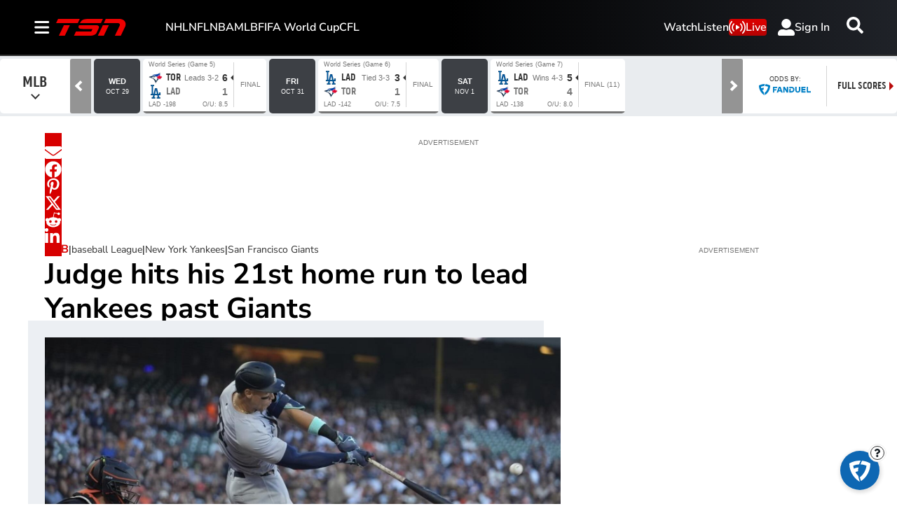

--- FILE ---
content_type: text/html; charset=utf-8
request_url: https://www.tsn.ca/mlb/aaron-judge-hits-his-21st-home-run-to-lead-new-york-yankees-past-san-francisco-giants-1.2129159
body_size: 32607
content:
<!DOCTYPE html><html lang="en" dir="ltr"><head><link rel="preconnect" href="https://tru.am"/><link rel="dns-prefetch" href="https://tru.am"/><link rel="preconnect" href="https://cdn.confiant-integrations.net"/><link rel="dns-prefetch" href="https://cdn.confiant-integrations.net"/><link rel="preconnect" href="https://sb.scorecardresearch.com"/><link rel="dns-prefetch" href="https://sb.scorecardresearch.com"/><link rel="preconnect" href="https://c.amazon-adsystem.com"/><link rel="dns-prefetch" href="https://c.amazon-adsystem.com"/><link rel="preconnect" href="https://cdn.optimizely.com"/><link rel="dns-prefetch" href="https://cdn.optimizely.com"/><link rel="preconnect" href="https://cdn.permutive.com"/><link rel="dns-prefetch" href="https://cdn.permutive.com"/><link rel="preconnect" href="https://identity.mparticle.com"/><link rel="dns-prefetch" href="https://identity.mparticle.com"/><link rel="preconnect" href="https://jssdkcdns.mparticle.com"/><link rel="dns-prefetch" href="https://jssdkcdns.mparticle.com"/><link rel="preconnect" href="https://micro.rubiconproject.com"/><link rel="dns-prefetch" href="https://micro.rubiconproject.com"/><link rel="preconnect" href="https://cdn.confiant-integrations.net"/><link rel="dns-prefetch" href="https://cdn.confiant-integrations.net"/><link rel="preconnect" href="https://securepubads.g.doubleclick.net"/><link rel="dns-prefetch" href="https://securepubads.g.doubleclick.net"/><link rel="preconnect" href="https://googleads.g.doubleclick.net"/><link rel="dns-prefetch" href="https://googleads.g.doubleclick.net"/><link rel="preconnect" href="https://pagead2.googlesyndication.com"/><link rel="dns-prefetch" href="https://pagead2.googlesyndication.com"/><link rel="preconnect" href="https://s.ntv.io"/><link rel="dns-prefetch" href="https://s.ntv.io"/><link rel="preconnect" href="https://static.chartbeat.com"/><link rel="dns-prefetch" href="https://static.chartbeat.com"/><link rel="preconnect" href="https://config.aps.amazon-adsystem.com"/><link rel="dns-prefetch" href="https://config.aps.amazon-adsystem.com"/><link rel="preconnect" href="https://cdn.jsdelivr.net"/><link rel="dns-prefetch" href="https://cdn.jsdelivr.net"/><link rel="preconnect" href="https://s.go-mpulse.net"/><link rel="dns-prefetch" href="https://s.go-mpulse.net"/><link rel="preconnect" href="https://www.googletagmanager.com"/><link rel="dns-prefetch" href="https://www.googletagmanager.com"/><link rel="preconnect" href="https://pixel.tapad.com"/><link rel="dns-prefetch" href="https://pixel.tapad.com"/><link rel="preconnect" href="https://api.permutive.com"/><link rel="dns-prefetch" href="https://api.permutive.com"/><link rel="preconnect" href="https://www.queryly.com"/><link rel="dns-prefetch" href="https://www.queryly.com"/><link rel="preconnect" href="https://widgets.sports.bellmedia.ca"/><link rel="dns-prefetch" href="https://widgets.sports.bellmedia.ca"/><link rel="preconnect" href="https://jadserve.postrelease.com"/><link rel="dns-prefetch" href="https://jadserve.postrelease.com"/><link rel="preconnect" href="https://s3.us-west-2.amazonaws.com"/><link rel="dns-prefetch" href="https://s3.us-west-2.amazonaws.com"/><link rel="preconnect" href="https://tpc.googlesyndication.com"/><link rel="dns-prefetch" href="https://tpc.googlesyndication.com"/><link rel="preconnect" href="https://s0.2mdn.net"/><link rel="dns-prefetch" href="https://s0.2mdn.net"/><link rel="preconnect" href="https://www.googletagservices.com"/><link rel="dns-prefetch" href="https://www.googletagservices.com"/><link rel="preconnect" href="https://ad.doubleclick.net"/><link rel="dns-prefetch" href="https://ad.doubleclick.net"/><link rel="preconnect" href="https://eus.rubiconproject.com"/><link rel="dns-prefetch" href="https://eus.rubiconproject.com"/><link rel="preconnect" href="https://ib.adnxs.com"/><link rel="dns-prefetch" href="https://ib.adnxs.com"/><link rel="preconnect" href="https://prebid-server.rubiconproject.com"/><link rel="dns-prefetch" href="https://prebid-server.rubiconproject.com"/><link rel="preconnect" href="https://assets.a-mo.net"/><link rel="dns-prefetch" href="https://assets.a-mo.net"/><link rel="preconnect" href="https://d6vbkv8rsyksv.cloudfront.net"/><link rel="dns-prefetch" href="https://d6vbkv8rsyksv.cloudfront.net"/><link rel="preconnect" href="https://cdn.viafoura.net"/><link rel="dns-prefetch" href="https://cdn.viafoura.net"/><link rel="preconnect" href="https://api.viafoura.co"/><link rel="dns-prefetch" href="https://api.viafoura.co"/><link rel="preconnect" href="https://cdn-magiclinks.trackonomics.net"/><link rel="dns-prefetch" href="https://cdn-magiclinks.trackonomics.net"/><meta name="viewport" content="width=device-width, initial-scale=1"/><meta charset="UTF-8"/><link rel="icon" type="image/x-icon" href="/pf/resources/images/tsn/favicon.ico?d=197"/><title>Aaron Judge hits his 21st home run to lead New York Yankees past San Francisco Giants</title><meta name="description" content="Aaron Judge homered for the third time in two games in San Francisco and the New York Yankees beat the Giants 7-3 on Saturday night."/><meta name="twitter:description" content="Aaron Judge homered for the third time in two games in San Francisco and the New York Yankees beat the Giants 7-3 on Saturday night."/><meta property="og:description" content="Aaron Judge homered for the third time in two games in San Francisco and the New York Yankees beat the Giants 7-3 on Saturday night."/><meta name="keywords" content="MLB,New York Yankees,San Francisco Giants"/><meta property="og:title" content="Judge hits his 21st home run to lead Yankees past Giants"/><meta name="twitter:title" content="Judge hits his 21st home run to lead Yankees past Giants"/><meta property="og:image" content="https://www.tsn.ca/resizer/v2/G4DBWSNTXVYRHR6C2H3J4O47HA.jpg?smart=true&amp;auth=a8572fb5cdaf0550a8b98e110e71e1d053a7bbc55f064c0aa13ef44cf499da87&amp;width=1200&amp;height=630"/><meta property="og:image:alt" content="New York Yankees"/><meta name="twitter:image" content="https://www.tsn.ca/resizer/v2/G4DBWSNTXVYRHR6C2H3J4O47HA.jpg?smart=true&amp;auth=a8572fb5cdaf0550a8b98e110e71e1d053a7bbc55f064c0aa13ef44cf499da87&amp;width=1200&amp;height=630"/><meta name="twitter:image:alt" content="New York Yankees"/><meta property="og:type" content="article"/><meta name="robots" content="noarchive"/><meta property="og:site_name" content="TSN"/><meta property="og:url" content="https://www.tsn.ca/mlb/aaron-judge-hits-his-21st-home-run-to-lead-new-york-yankees-past-san-francisco-giants-1.2129159"/><meta name="twitter:site" content="@TSN_Sports"/><meta name="twitter:card" content="summary_large_image"/><link rel="canonical" href="https://www.tsn.ca/mlb/aaron-judge-hits-his-21st-home-run-to-lead-new-york-yankees-past-san-francisco-giants-1.2129159"/><meta property="article:author" content="The Canadian Press"/><meta property="article:section" content="mlb"/><meta property="article:modified_time" content="2025-08-28T15:40:27.851Z"/><meta property="article:published_time" content="2024-06-02T04:38:52.028Z"/><script type="application/ld+json">{
  "@context": "https://schema.org",
  "@type": "NewsArticle",
  "mainEntityOfPage": "https://www.tsn.ca/mlb/aaron-judge-hits-his-21st-home-run-to-lead-new-york-yankees-past-san-francisco-giants-1.2129159",
  "isAccessibleForFree": true,
  "datePublished": "2024-06-02T04:38:52.028Z",
  "dateModified": "2025-08-28T15:40:27.851Z",
  "headline": "Judge hits his 21st home run to lead Yankees past Giants",
  "dateline": "",
  "description": "Aaron Judge homered for the third time in two games in San Francisco and the New York Yankees beat the Giants 7-3 on Saturday night.",
  "author": [
    {
      "@type": "Person",
      "name": "The Canadian Press"
    }
  ],
  "image": {
    "@type": "ImageObject",
    "url": "https://www.tsn.ca/resizer/v2/G4DBWSNTXVYRHR6C2H3J4O47HA.jpg?auth=a8572fb5cdaf0550a8b98e110e71e1d053a7bbc55f064c0aa13ef44cf499da87",
    "height": 595,
    "width": 1058
  },
  "thumbnailUrl": "https://www.tsn.ca/resizer/v2/G4DBWSNTXVYRHR6C2H3J4O47HA.jpg?auth=a8572fb5cdaf0550a8b98e110e71e1d053a7bbc55f064c0aa13ef44cf499da87&width=300",
  "correction": []
}</script><link id="fusion-template-styles" rel="stylesheet" type="text/css" href="/pf/dist/components/combinations/default.css?d=197&amp;mxId=00000000"/><link id="fusion-siteStyles-styles" rel="stylesheet" type="text/css" href="/pf/dist/css/tsn.css?d=197&amp;mxId=00000000"/><link rel="stylesheet" href="https://stackpath.bootstrapcdn.com/bootstrap/4.1.3/css/bootstrap.min.css"/><script type="application/javascript" id="polyfill-script">if(!Array.prototype.includes||!(window.Object && window.Object.assign)||!window.Promise||!window.Symbol||!window.fetch){document.write('<script type="application/javascript" src="/pf/dist/engine/polyfill.js?d=197&mxId=00000000" defer=""><\/script>')}</script><script id="fusion-engine-react-script" type="application/javascript" src="/pf/dist/engine/react.js?d=197&amp;mxId=00000000" defer=""></script><script id="fusion-engine-combinations-script" type="application/javascript" src="/pf/dist/components/combinations/default.js?d=197&amp;mxId=00000000" defer=""></script><style>body { writing-mode: horizontal-tb; }</style><script data-integration="inlineScripts">
    (function() {
      var _sf_async_config = window._sf_async_config = (window._sf_async_config || {});
      _sf_async_config.uid = 65778;
      _sf_async_config.domain = "tsn.ca";
      _sf_async_config.useCanonical = false;
      _sf_async_config.useCanonicalDomain = false;
      _sf_async_config.path = '/mlb/aaron-judge-hits-his-21st-home-run-to-lead-new-york-yankees-past-san-francisco-giants-1.2129159';
      _sf_async_config.flickerControl = false;
      _sf_async_config.sections = "mlb";
      _sf_async_config.authors = "The Canadian Press";
    })();
  ;
    window.addEventListener('DOMContentLoaded', (event) => {
      queryly.init("512ecf5cde144aa6", document.querySelectorAll("#fusion-app"));
    });
  ;window.isIE = !!window.MSInputMethodContext && !!document.documentMode;</script><script id="permutiveInline">
  !function(n,e,o,r,i){if(!e){e=e||{},window.permutive=e,e.q=[],e.config=i||{},e.config.projectId=o,e.config.apiKey=r,e.config.environment=e.config.environment||"production";for(var t=["addon","identify","track","trigger","query","segment","segments","ready","on","once","user","consent"],c=0;c<t.length;c++){var f=t[c];e[f]=function(n){return function(){var o=Array.prototype.slice.call(arguments,0);e.q.push({functionName:n,arguments:o})}}(f)}}}(document,window.permutive,"289d106c-df24-4cd9-a9fa-753e928c23ad","b1a4360a-3db9-4b39-b09d-c3e14666840a",{}); 
  window.googletag=window.googletag||{},window.googletag.cmd=window.googletag.cmd||[],window.googletag.cmd.push(function(){if(0===window.googletag.pubads().getTargeting("permutive").length){var g=window.localStorage.getItem("_pdfps");window.googletag.pubads().setTargeting("permutive",g?JSON.parse(g):[])}}); 
  permutive.addon('web', {
  "page": {
    "user_info": {
      "authStatus": "anonymous"
    },
    "product_info": {
      "platform": "web",
      "productName": "tsn",
      "environment": "production"
    },
    "page_info": {
      "type": "article",
      "siteSection": "mlb",
      "name": "tsn:mlb:aaron-judge-hits-his-21st-home-run-to-lead-new-york-yankees-past-san-francisco-giants-1.2129159:article",
      "gsCat": []
    },
    "article_info": {
      "author": "The Canadian Press",
      "title": "Judge hits his 21st home run to lead Yankees past Giants",
      "id": "/mlb/aaron-judge-hits-his-21st-home-run-to-lead-new-york-yankees-past-san-francisco-giants-1.2129159"
    }
  }
})
  </script><script id="permutive" async="" src="https://cdn.permutive.com/289d106c-df24-4cd9-a9fa-753e928c23ad-web.js"></script><script id="amazon-header-bidding-inline" data-integration="amazonScript">!function(a9,a,p,s,t,A,g){if(a[a9])return;function q(c,r){a[a9]._Q.push([c,r])}a[a9]={init:function(){q("i",arguments)},fetchBids:function(){q("f",arguments)},setDisplayBids:function(){},targetingKeys:function(){return[]},_Q:[]};A=p.createElement(s);A.async=!0;A.src=t;g=p.getElementsByTagName(s)[0];g.parentNode.insertBefore(A,g)}("apstag",window,document,"script","https://c.amazon-adsystem.com/aax2/apstag.js");apstag.init({pubID: '3733',adServer: 'googletag'});</script><script id="magnite-inline" data-integration="gptScripts">var pbjs = pbjs || {};
  pbjs.que = pbjs.que || [];</script><script id="magnite-script" async="" src="https://micro.rubiconproject.com/prebid/dynamic/13126.js"></script><script id="confiant-script" async="" src="https://cdn.confiant-integrations.net/5rJjPRoNo_MlaGcpOA6YOlm0Fmw/gpt_and_prebid/config.js"></script><script id="gpt-inline" data-integration="gptScripts">window.googletag = window.googletag || { cmd: [] };</script><script id="gpt-script" async="" src="https://securepubads.g.doubleclick.net/tag/js/gpt.js"></script><script id="comscore" src="https://d6vbkv8rsyksv.cloudfront.net/prod/comscore/comscore.v7.11.1.js" async=""></script><script id="comscore-init" data-integration="comscoreInit">
    (function waitForComscore() {
      // Check if the Comscore namespace is available
      if (window.ns_ && window.ns_.analytics && window.ns_.analytics.configuration) {
        try {
          window.ns_.analytics.configuration.addClient(
            new window.ns_.analytics.configuration.PublisherConfiguration({
              publisherId: "3005664",
            })
          );
          // Enable debug/validation mode
          window.ns_.analytics.configuration.enableImplementationValidationMode();
          window.ns_.analytics.start();
        } catch (err) {
          console.warn("[Comscore] Initialization error:", err);
        }
      } else {
        // Retry every 100ms until Comscore is ready
        setTimeout(waitForComscore, 100);
      }
    })();
  </script><script id="comscoreInline" data-integration="comscoreInline">
    var _comscore = _comscore || [];
    _comscore.push({
      c1: "2",
      c2: "3005664",
      options: {
        enableFirstPartyCookie: true,
        bypassUserConsentRequirementFor1PCookie: true,
      },
    });
    (function() {
      var s = document.createElement("script"),
          el = document.getElementsByTagName("script")[0];
      s.async = true;
      s.src = "https://sb.scorecardresearch.com/cs/3005664/beacon.js";
      el.parentNode.insertBefore(s, el);
    })();
  </script><noscript id="comscore-noscript" data-integration="comscore"><img alt="comscore" src="https://sb.scorecardresearch.com/p?c1=2&amp;c2=3005664&amp;cv=4.4.0&amp;cj=1"/></noscript><script id="newrelic-script" src="/pf/resources/js/newrelic.js?d=197"></script><div id="ujet-widget" style="position:relative;z-index:999999"></div><script id="virtual-assistant-script" src="https://bell-prod-jb0r6z7.ca.ccaiplatform.com/web-sdk/v3/widget.js"></script><script id="virtual-assistant-inline" data-integration="virtualAssistantScript">
  window.addEventListener("DOMContentLoaded", function () {
    function getAuthToken() {
      return fetch('https://apigate.bell.ca/api/ccaip/auth/token', {
        method: 'POST',
        headers: {
          'Content-Type': 'application/json'
        }
      }).then(function (resp) {
        return resp.json().then(function (data) {
          return data;
        });
      });
    }

    if (typeof UJET === 'undefined') {
      return;
    }

    var ujet = new UJET({
      companyId: "172685537896324428e5486e9f03816b6",
      authenticate: getAuthToken,
      host: "https://bell-prod-jb0r6z7.ca.ccaiplatform.com",
      lang: "en",
    });
    ujet.config({
    menuKey: "CHAT VA | WEB | EN | TSN",
    messages: {
    en: {
        menu: {
            greeting: "",
            queueMessage: ""
        },
        chat: {
            startMessage: "",
            "muteChat": "Mute Chat"
        },
        rating: {
            formTitle: "How satisfied were you with the service you received today?",
            resultTitle: "Thank you",
            resultSubtitle: "Your feedback has been submitted"
        }
    },
    'fr-CA': {
        menu: {
            greeting: "",
            queueMessage: ""
        },
        chat: {
            startMessage: "",
            "muteChat": "Réactiver le son de la conversation"
        },
        rating: {
            formTitle: "Quel est votre niveau de satisfaction concernant le service reçu aujourd’hui ?",
            resultTitle: "Merci",
            resultSubtitle: "Vos commentaires ont été soumis"
        }
    }
    },
    preferredChannel: "chat",
    disableLauncher: true,
      customData: {
        "Province": {
            "label": "Province",
            "value": "on"
        },
        "Language": {
            "label": "Language",
            "value": "en"
        },
        "brand": {
            "label": "brand",
            "value": "Bell Media - TSN"
        },
        "chat_id":{
          "label": "chat_id",
          "value": ""
        },
        "domain": {
            "label": "domain",
            "value": "consumer"
        }
    }})

    ujet.mount("#ujet-widget");

 const ccaasWidgetElement = document.getElementById("ujet-widget");

    if (ccaasWidgetElement?.shadowRoot) {
      const shadow = ccaasWidgetElement.shadowRoot;

      const link = document.createElement("link");
      link.setAttribute("rel", "stylesheet");
      link.setAttribute("type", "text/css");
      link.setAttribute("href", "/pf/resources/css/echat/echat.css?d=197");
      shadow.appendChild(link);
    }

function updateVirtualAgentAvatars() {
  document.querySelectorAll('.message-item[data-from="virtual_agent"] .message_avatar img').forEach(function(img) {
    img.src = '/pf/resources/images/sports/tsn/agentIcon.png?d=197'; 
  });
}

// Initial run
updateVirtualAgentAvatars();

if (ccaasWidgetElement) {
  const observer = new MutationObserver(updateVirtualAgentAvatars);
  observer.observe(ccaasWidgetElement, { childList: true, subtree: true });
}
  const openText = "Click to open";
  const closeText = "Click to close";

    var launcher = document.getElementById('launcher');
      launcher?.addEventListener('click', function() {
        if (ujet.visible) {
          ujet.hide();
          launcher.textContent = openText;
        } else {
          ujet.show();
          launcher.textContent = closeText;
        }
    });
    
    });</script><script async="" data-integration="nativo-ad" src="https://s.ntv.io/serve/load.js"></script><script async="" data-integration="chartbeat" src="https://static.chartbeat.com/js/chartbeat_video.js"></script><script async="" src="https://static.chartbeat.com/js/chartbeat_mab.js"></script><script defer="" data-integration="queryly" src="https://www.queryly.com/js/queryly.v4.min.js"></script>
<script>(window.BOOMR_mq=window.BOOMR_mq||[]).push(["addVar",{"rua.upush":"false","rua.cpush":"false","rua.upre":"false","rua.cpre":"false","rua.uprl":"false","rua.cprl":"false","rua.cprf":"false","rua.trans":"","rua.cook":"false","rua.ims":"false","rua.ufprl":"false","rua.cfprl":"false","rua.isuxp":"false","rua.texp":"norulematch","rua.ceh":"false","rua.ueh":"false","rua.ieh.st":"0"}]);</script>
                              <script>!function(e){var n="https://s.go-mpulse.net/boomerang/";if("False"=="True")e.BOOMR_config=e.BOOMR_config||{},e.BOOMR_config.PageParams=e.BOOMR_config.PageParams||{},e.BOOMR_config.PageParams.pci=!0,n="https://s2.go-mpulse.net/boomerang/";if(window.BOOMR_API_key="3UC47-RERZA-R92TG-DLNHN-QKE7X",function(){function e(){if(!o){var e=document.createElement("script");e.id="boomr-scr-as",e.src=window.BOOMR.url,e.async=!0,i.parentNode.appendChild(e),o=!0}}function t(e){o=!0;var n,t,a,r,d=document,O=window;if(window.BOOMR.snippetMethod=e?"if":"i",t=function(e,n){var t=d.createElement("script");t.id=n||"boomr-if-as",t.src=window.BOOMR.url,BOOMR_lstart=(new Date).getTime(),e=e||d.body,e.appendChild(t)},!window.addEventListener&&window.attachEvent&&navigator.userAgent.match(/MSIE [67]\./))return window.BOOMR.snippetMethod="s",void t(i.parentNode,"boomr-async");a=document.createElement("IFRAME"),a.src="about:blank",a.title="",a.role="presentation",a.loading="eager",r=(a.frameElement||a).style,r.width=0,r.height=0,r.border=0,r.display="none",i.parentNode.appendChild(a);try{O=a.contentWindow,d=O.document.open()}catch(_){n=document.domain,a.src="javascript:var d=document.open();d.domain='"+n+"';void(0);",O=a.contentWindow,d=O.document.open()}if(n)d._boomrl=function(){this.domain=n,t()},d.write("<bo"+"dy onload='document._boomrl();'>");else if(O._boomrl=function(){t()},O.addEventListener)O.addEventListener("load",O._boomrl,!1);else if(O.attachEvent)O.attachEvent("onload",O._boomrl);d.close()}function a(e){window.BOOMR_onload=e&&e.timeStamp||(new Date).getTime()}if(!window.BOOMR||!window.BOOMR.version&&!window.BOOMR.snippetExecuted){window.BOOMR=window.BOOMR||{},window.BOOMR.snippetStart=(new Date).getTime(),window.BOOMR.snippetExecuted=!0,window.BOOMR.snippetVersion=12,window.BOOMR.url=n+"3UC47-RERZA-R92TG-DLNHN-QKE7X";var i=document.currentScript||document.getElementsByTagName("script")[0],o=!1,r=document.createElement("link");if(r.relList&&"function"==typeof r.relList.supports&&r.relList.supports("preload")&&"as"in r)window.BOOMR.snippetMethod="p",r.href=window.BOOMR.url,r.rel="preload",r.as="script",r.addEventListener("load",e),r.addEventListener("error",function(){t(!0)}),setTimeout(function(){if(!o)t(!0)},3e3),BOOMR_lstart=(new Date).getTime(),i.parentNode.appendChild(r);else t(!1);if(window.addEventListener)window.addEventListener("load",a,!1);else if(window.attachEvent)window.attachEvent("onload",a)}}(),"".length>0)if(e&&"performance"in e&&e.performance&&"function"==typeof e.performance.setResourceTimingBufferSize)e.performance.setResourceTimingBufferSize();!function(){if(BOOMR=e.BOOMR||{},BOOMR.plugins=BOOMR.plugins||{},!BOOMR.plugins.AK){var n=""=="true"?1:0,t="",a="clpwf2qxzcoio2lmi7ca-f-b9e2858eb-clientnsv4-s.akamaihd.net",i="false"=="true"?2:1,o={"ak.v":"39","ak.cp":"1740410","ak.ai":parseInt("1128211",10),"ak.ol":"0","ak.cr":9,"ak.ipv":4,"ak.proto":"h2","ak.rid":"18a66d91","ak.r":44268,"ak.a2":n,"ak.m":"dscr","ak.n":"ff","ak.bpcip":"18.223.98.0","ak.cport":45182,"ak.gh":"23.192.164.135","ak.quicv":"","ak.tlsv":"tls1.3","ak.0rtt":"","ak.0rtt.ed":"","ak.csrc":"-","ak.acc":"","ak.t":"1768703940","ak.ak":"hOBiQwZUYzCg5VSAfCLimQ==WxFjum9i5DKLsUZKwZXYNwOSBwY7LswD1XUsAGg3ZY2GidcQfGmukpzeSsBGMbTyu9E9oftEskKRyUb6phr2zqZWPYmfE7Q6AhsCMVhRWdPOKt0E9OwWEsYR8INkXaebJD7PWtbFzcopoO4xyGfqNFlli21N+PI1xUjOp/SKcmx0M+RcyCqoIWRzx/NQPeu8aWAVamdXqnK2fFATG4HPFv3l4i0vHCf+w/DGrRvPQc2VPCdR5eDBTrxnXl/t2TQMgG5yat5kZYlW0aAF0rGvc+f0JZLir9A4jbOCW6/sMhg1QmIDK0ZKhYdZgfQ/9Iyv13sBD+u87NPk/7zVPR+oNcfQd274Jp0hx34XxxL8tYNWK3yXmNaNIEQqdFj8nlzHghjwOLk8IfkjYLf2mdRQdwUWTyNDBtGZ4hMb/c7lbsc=","ak.pv":"22","ak.dpoabenc":"","ak.tf":i};if(""!==t)o["ak.ruds"]=t;var r={i:!1,av:function(n){var t="http.initiator";if(n&&(!n[t]||"spa_hard"===n[t]))o["ak.feo"]=void 0!==e.aFeoApplied?1:0,BOOMR.addVar(o)},rv:function(){var e=["ak.bpcip","ak.cport","ak.cr","ak.csrc","ak.gh","ak.ipv","ak.m","ak.n","ak.ol","ak.proto","ak.quicv","ak.tlsv","ak.0rtt","ak.0rtt.ed","ak.r","ak.acc","ak.t","ak.tf"];BOOMR.removeVar(e)}};BOOMR.plugins.AK={akVars:o,akDNSPreFetchDomain:a,init:function(){if(!r.i){var e=BOOMR.subscribe;e("before_beacon",r.av,null,null),e("onbeacon",r.rv,null,null),r.i=!0}return this},is_complete:function(){return!0}}}}()}(window);</script></head><body class="b-body l-article"><a class="skip-main" href="#main">Skip to main content</a><div id="fusion-app" class="c-stack b-application" data-style-direction="vertical" data-style-justification="start" data-style-alignment="unset" data-style-inline="false" data-style-wrap="nowrap"><div class="b-right-rail"><header class="c-stack b-right-rail__navigation" data-style-direction="vertical" data-style-justification="start" data-style-alignment="unset" data-style-inline="false" data-style-wrap="nowrap"><nav id="main-nav" class="b-header-nav-chain-custom " aria-label="Sections Menu"><div class="b-header-nav-chain-custom__top-layout"><div class="b-header-nav-chain-custom__nav-left"><div class="nav-components--mobile" data-testid="nav-chain-nav-components-mobile-left"><div class="menu-widget"><button data-testid="nav-chain-nav-section-button" aria-label="Sections" class="c-button c-button--small c-button--secondary-reverse b-header-nav-chain-custom__nav-section-button" type="button"><svg class="c-icon" width="48" height="48" xmlns="http://www.w3.org/2000/svg" viewBox="0 0 512 512" fill="currentColor" aria-hidden="true" focusable="false"><path d="M25 96C25 78.33 39.33 64 57 64H441C458.7 64 473 78.33 473 96C473 113.7 458.7 128 441 128H57C39.33 128 25 113.7 25 96ZM25 256C25 238.3 39.33 224 57 224H441C458.7 224 473 238.3 473 256C473 273.7 458.7 288 441 288H57C39.33 288 25 273.7 25 256ZM441 448H57C39.33 448 25 433.7 25 416C25 398.3 39.33 384 57 384H441C458.7 384 473 398.3 473 416C473 433.7 458.7 448 441 448Z"></path></svg></button></div></div><div class="nav-components--desktop" data-testid="nav-chain-nav-components-desktop-left"><div class="menu-widget"><button data-testid="nav-chain-nav-section-button" aria-label="Sections" class="c-button c-button--small c-button--secondary-reverse b-header-nav-chain-custom__nav-section-button" type="button"><span>Sections</span><svg class="c-icon" width="48" height="48" xmlns="http://www.w3.org/2000/svg" viewBox="0 0 512 512" fill="currentColor" aria-hidden="true" focusable="false"><path d="M25 96C25 78.33 39.33 64 57 64H441C458.7 64 473 78.33 473 96C473 113.7 458.7 128 441 128H57C39.33 128 25 113.7 25 96ZM25 256C25 238.3 39.33 224 57 224H441C458.7 224 473 238.3 473 256C473 273.7 458.7 288 441 288H57C39.33 288 25 273.7 25 256ZM441 448H57C39.33 448 25 433.7 25 416C25 398.3 39.33 384 57 384H441C458.7 384 473 398.3 473 416C473 433.7 458.7 448 441 448Z"></path></svg></button></div></div></div><div style="width:200px;height:60px" aria-hidden="true"></div><nav aria-label="Top Links" class="c-stack b-header-nav-chain-custom__links-list" data-style-direction="horizontal" data-style-justification="start" data-style-alignment="center" data-style-inline="false" data-style-wrap="wrap"><span class="b-header-nav-chain-custom__links-list-item"><a class="c-link" href="/nhl">NHL</a></span><span class="b-header-nav-chain-custom__links-list-item"><a class="c-link" href="/nfl">NFL</a></span><span class="b-header-nav-chain-custom__links-list-item"><a class="c-link" href="/nba">NBA</a></span><span class="b-header-nav-chain-custom__links-list-item"><a class="c-link" href="/mlb">MLB</a></span><span class="b-header-nav-chain-custom__links-list-item"><a class="c-link" href="/soccer/fifa-world-cup">FIFA World Cup</a></span><span class="b-header-nav-chain-custom__links-list-item"><a class="c-link" href="/cfl">CFL</a></span></nav><div class="b-header-nav-chain-custom__nav-right"><div class="nav-components--mobile" data-testid="nav-chain-nav-components-mobile-right"><div class="menu-widget"><a aria-label="Scores" class="c-link b-nav-cta b-nav-cta__scores" href="/scores/"><svg class="c-icon" width="48" height="48" xmlns="http://www.w3.org/2000/svg" viewBox="0 0 24 24" preserveAspectRatio="xMinYMid meet" fill="currentColor" stroke="currentColor" aria-hidden="true" focusable="false"><g clip-path="url(#clip0_4855_70788)"><path d="M27.5 21.56H1.5C0.67 21.56 0 20.77 0 19.8V1.76C0 0.79 0.67 0 1.5 0H27.5C28.33 0 29 0.79 29 1.76V19.81C29 20.78 28.33 21.57 27.5 21.57V21.56Z" fill="white"></path><path d="M4.54883 10.2637C4.54883 9.24805 4.65234 8.43164 4.85938 7.81445C5.07031 7.19336 5.38086 6.71484 5.79102 6.37891C6.20508 6.04297 6.72461 5.875 7.34961 5.875C7.81055 5.875 8.21484 5.96875 8.5625 6.15625C8.91016 6.33984 9.19727 6.60742 9.42383 6.95898C9.65039 7.30664 9.82812 7.73242 9.95703 8.23633C10.0859 8.73633 10.1504 9.41211 10.1504 10.2637C10.1504 11.2715 10.0469 12.0859 9.83984 12.707C9.63281 13.3242 9.32227 13.8027 8.9082 14.1426C8.49805 14.4785 7.97852 14.6465 7.34961 14.6465C6.52148 14.6465 5.87109 14.3496 5.39844 13.7559C4.83203 13.041 4.54883 11.877 4.54883 10.2637ZM5.63281 10.2637C5.63281 11.6738 5.79688 12.6133 6.125 13.082C6.45703 13.5469 6.86523 13.7793 7.34961 13.7793C7.83398 13.7793 8.24023 13.5449 8.56836 13.0762C8.90039 12.6074 9.06641 11.6699 9.06641 10.2637C9.06641 8.84961 8.90039 7.91016 8.56836 7.44531C8.24023 6.98047 7.83008 6.74805 7.33789 6.74805C6.85352 6.74805 6.4668 6.95312 6.17773 7.36328C5.81445 7.88672 5.63281 8.85352 5.63281 10.2637Z" fill="black"></path><path d="M24.0918 13.4863V14.5H18.4141C18.4062 14.2461 18.4473 14.002 18.5371 13.7676C18.6816 13.3809 18.9121 13 19.2285 12.625C19.5488 12.25 20.0098 11.8164 20.6113 11.3242C21.5449 10.5586 22.1758 9.95312 22.5039 9.50781C22.832 9.05859 22.9961 8.63477 22.9961 8.23633C22.9961 7.81836 22.8457 7.4668 22.5449 7.18164C22.248 6.89258 21.8594 6.74805 21.3789 6.74805C20.8711 6.74805 20.4648 6.90039 20.1602 7.20508C19.8555 7.50977 19.7012 7.93164 19.6973 8.4707L18.6133 8.35938C18.6875 7.55078 18.9668 6.93555 19.4512 6.51367C19.9355 6.08789 20.5859 5.875 21.4023 5.875C22.2266 5.875 22.8789 6.10352 23.3594 6.56055C23.8398 7.01758 24.0801 7.58398 24.0801 8.25977C24.0801 8.60352 24.0098 8.94141 23.8691 9.27344C23.7285 9.60547 23.4941 9.95508 23.166 10.3223C22.8418 10.6895 22.3008 11.1934 21.543 11.834C20.9102 12.3652 20.5039 12.7266 20.3242 12.918C20.1445 13.1055 19.9961 13.2949 19.8789 13.4863H24.0918Z" fill="black"></path><path d="M15 2H14V20H15V2Z" fill="black"></path></g><defs><clipPath id="clip0_4855_70788"><rect width="29" height="21.7" fill="white"></rect></clipPath></defs></svg>Scores</a></div></div><div class="nav-components--desktop" data-testid="nav-chain-nav-components-desktop-right"><div class="menu-widget"><nav aria-label="More Links" class="c-stack b-links-bar" data-style-direction="horizontal" data-style-justification="center" data-style-alignment="unset" data-style-inline="false" data-style-wrap="wrap"><a class="c-link" href="/video">Watch</a><span class="c-separator"></span><a class="c-link" href="/radio">Listen</a></nav><hr class="c-divider"/></div><div class="menu-widget"><a aria-label="Live" class="c-link b-nav-cta b-nav-cta__live" href="/live/"><svg class="c-icon" width="48" height="48" xmlns="http://www.w3.org/2000/svg" viewBox="0 0 24 24" preserveAspectRatio="xMinYMid meet" fill="currentColor" stroke="currentColor" aria-hidden="true" focusable="false"><g><path d="M7.13032 17.8629C6.92145 17.8624 6.71966 17.7871 6.56161 17.6505C5.82273 16.9416 5.23548 16.0901 4.83545 15.1475C4.43542 14.2049 4.23095 13.191 4.23442 12.167C4.24697 10.0734 5.07073 8.06612 6.53253 6.56722C6.70188 6.40867 6.92727 6.32389 7.15913 6.33153C7.39098 6.33917 7.6103 6.4386 7.76885 6.60794C7.9274 6.77729 8.01218 7.00268 8.00454 7.23453C7.9969 7.46639 7.89747 7.68572 7.72812 7.84426C6.62549 9.01576 6.00264 10.5584 5.98273 12.167C5.97682 12.9407 6.12603 13.7077 6.42157 14.4226C6.71711 15.1376 7.15298 15.7861 7.7034 16.3298C7.83885 16.4468 7.93505 16.6026 7.97895 16.7762C8.02285 16.9497 8.01234 17.1325 7.94883 17.2999C7.88532 17.4672 7.77189 17.611 7.62391 17.7117C7.47594 17.8124 7.30058 17.8652 7.1216 17.8629H7.13032Z"></path><path d="M4.20677 21.1946C3.99686 21.1946 3.79414 21.1181 3.63661 20.9793C2.4737 19.8366 1.5525 18.4716 0.927815 16.9656C0.303132 15.4597 -0.012272 13.8434 0.000365255 12.2131C0.00905995 8.86952 1.30136 5.65698 3.61043 3.23881C3.69434 3.16024 3.79295 3.09903 3.90059 3.05869C4.00823 3.01835 4.12278 2.99966 4.23766 3.00372C4.35254 3.00777 4.46548 3.03448 4.57001 3.08232C4.67454 3.13015 4.76859 3.19816 4.84675 3.28244C5.00497 3.45577 5.08913 3.6841 5.08125 3.91865C5.07337 4.1532 4.97407 4.37536 4.80457 4.53768C2.86502 6.62637 1.77566 9.36428 1.75013 12.2145C1.7459 14.9904 2.83667 17.6559 4.78566 19.6325C4.96039 19.7892 5.06699 20.008 5.08275 20.2422C5.09851 20.4764 5.02218 20.7075 4.87003 20.8862C4.78837 20.9826 4.68677 21.06 4.57226 21.1133C4.45775 21.1665 4.33305 21.1942 4.20677 21.1946Z"></path><path d="M16.8608 17.8628C16.6816 17.8644 16.5062 17.8108 16.3585 17.7092C16.2108 17.6076 16.098 17.4629 16.0354 17.295C15.9728 17.127 15.9635 16.9439 16.0086 16.7704C16.0537 16.5969 16.1512 16.4416 16.2877 16.3254C16.8371 15.7818 17.2722 15.1336 17.5672 14.4192C17.8622 13.7048 18.0112 12.9385 18.0055 12.1656C17.9857 10.5569 17.3628 9.01422 16.2601 7.84281C16.0908 7.68407 15.9914 7.46455 15.9839 7.23256C15.9764 7.00057 16.0613 6.7751 16.2201 6.60575C16.3788 6.4364 16.5983 6.33706 16.8303 6.32956C17.0623 6.32206 17.2878 6.40702 17.4571 6.56576C18.9189 8.06466 19.7427 10.0719 19.7553 12.1656C19.7587 13.1895 19.5543 14.2035 19.1542 15.1461C18.7542 16.0886 18.1669 16.9402 17.4281 17.649C17.2706 17.7858 17.0694 17.8616 16.8608 17.8628Z"></path><path d="M19.7817 21.195C19.6555 21.1947 19.5308 21.1669 19.4163 21.1137C19.3017 21.0605 19.2001 20.983 19.1185 20.8867C18.967 20.7072 18.8917 20.4757 18.9086 20.2415C18.9254 20.0072 19.0331 19.7889 19.2087 19.6329C21.1573 17.6562 22.2475 14.9907 22.2428 12.215C22.2175 9.36467 21.1281 6.62667 19.1883 4.53813C19.0191 4.37518 18.9203 4.15256 18.913 3.91778C18.9057 3.68299 18.9904 3.45464 19.149 3.28144C19.2267 3.19644 19.3205 3.1278 19.425 3.07955C19.5295 3.03131 19.6426 3.00443 19.7576 3.0005C19.8726 2.99657 19.9873 3.01567 20.0949 3.05667C20.2024 3.09767 20.3007 3.15975 20.3839 3.23927C22.6949 5.65712 23.9888 8.87032 23.9983 12.215C24.011 13.8453 23.6956 15.4616 23.0709 16.9676C22.4462 18.4735 21.525 19.8385 20.3621 20.9812C20.2017 21.1217 19.995 21.1978 19.7817 21.195Z"></path><path d="M9.99219 14.5132V9.37157C9.99226 9.24512 10.028 9.12125 10.0953 9.0142C10.1626 8.90716 10.2588 8.82129 10.3727 8.76644C10.4867 8.7116 10.6138 8.69002 10.7394 8.70418C10.8651 8.71834 10.9842 8.76767 11.0831 8.8465L15.0524 11.418C15.1312 11.481 15.1948 11.5609 15.2386 11.6518C15.2823 11.7427 15.305 11.8423 15.305 11.9431C15.305 12.044 15.2823 12.1436 15.2386 12.2345C15.1948 12.3254 15.1312 12.4052 15.0524 12.4682L11.0831 15.0397C10.9841 15.1186 10.8648 15.168 10.7391 15.1821C10.6133 15.1962 10.4861 15.1745 10.3721 15.1195C10.2581 15.0645 10.1619 14.9784 10.0947 14.8711C10.0275 14.7639 9.99198 14.6398 9.99219 14.5132Z"></path></g></svg>Live</a></div><div class="menu-widget"><div class="b-sign-in-block__container"><button class="c-button c-button--medium c-button--default b-sign-in-block" type="button"><svg class="c-icon" width="24" height="24" xmlns="http://www.w3.org/2000/svg" viewBox="0 0 512 512" fill="currentColor" aria-hidden="true" focusable="false"><path d="M256 288c79.5 0 144-64.5 144-144S335.5 0 256 0 112 64.5 112 144s64.5 144 144 144zm128 32h-55.1c-22.2 10.2-46.9 16-72.9 16s-50.6-5.8-72.9-16H128C57.3 320 0 377.3 0 448v16c0 26.5 21.5 48 48 48h416c26.5 0 48-21.5 48-48v-16c0-70.7-57.3-128-128-128z"></path></svg><span>Sign In</span></button></div></div><div class="menu-widget"><button aria-label="Search" class="c-button c-button--small c-button--secondary-reverse queryly-button--nav-bar" type="button"><svg class="c-icon" width="24" height="24" xmlns="http://www.w3.org/2000/svg" viewBox="0 0 512 512" fill="currentColor" aria-hidden="true" focusable="false"><path d="M505 442.7L405.3 343c-4.5-4.5-10.6-7-17-7H372c27.6-35.3 44-79.7 44-128C416 93.1 322.9 0 208 0S0 93.1 0 208s93.1 208 208 208c48.3 0 92.7-16.4 128-44v16.3c0 6.4 2.5 12.5 7 17l99.7 99.7c9.4 9.4 24.6 9.4 33.9 0l28.3-28.3c9.4-9.4 9.4-24.6.1-34zM208 336c-70.7 0-128-57.2-128-128 0-70.7 57.2-128 128-128 70.7 0 128 57.2 128 128 0 70.7-57.2 128-128 128z"></path></svg></button></div></div></div></div><div id="flyout-overlay" data-testid="nav-chain-flyout-overlay" class="c-stack b-header-nav-chain-custom__flyout-overlay closed" data-style-direction="vertical" data-style-justification="start" data-style-alignment="unset" data-style-inline="false" data-style-wrap="nowrap"><div class="c-stack b-header-nav-chain-custom__flyout-nav-wrapper closed" data-style-direction="vertical" data-style-justification="start" data-style-alignment="unset" data-style-inline="false" data-style-wrap="nowrap"><div class="nav-menu"><div data-testid="nav-chain-nav-components-mobile" class="c-stack nav-components--mobile" data-style-direction="vertical" data-style-justification="start" data-style-alignment="unset" data-style-inline="false" data-style-wrap="nowrap"><div class="menu-widget"><div class="b-sign-in-block__container"><button class="c-button c-button--medium c-button--default b-sign-in-block" type="button"><svg class="c-icon" width="24" height="24" xmlns="http://www.w3.org/2000/svg" viewBox="0 0 512 512" fill="currentColor" aria-hidden="true" focusable="false"><path d="M256 288c79.5 0 144-64.5 144-144S335.5 0 256 0 112 64.5 112 144s64.5 144 144 144zm128 32h-55.1c-22.2 10.2-46.9 16-72.9 16s-50.6-5.8-72.9-16H128C57.3 320 0 377.3 0 448v16c0 26.5 21.5 48 48 48h416c26.5 0 48-21.5 48-48v-16c0-70.7-57.3-128-128-128z"></path></svg><span>Sign In</span></button></div></div><div class="menu-widget"><a aria-label="Live" class="c-link b-nav-cta b-nav-cta__live" href="/live/"><svg class="c-icon" width="48" height="48" xmlns="http://www.w3.org/2000/svg" viewBox="0 0 24 24" preserveAspectRatio="xMinYMid meet" fill="currentColor" stroke="currentColor" aria-hidden="true" focusable="false"><g><path d="M7.13032 17.8629C6.92145 17.8624 6.71966 17.7871 6.56161 17.6505C5.82273 16.9416 5.23548 16.0901 4.83545 15.1475C4.43542 14.2049 4.23095 13.191 4.23442 12.167C4.24697 10.0734 5.07073 8.06612 6.53253 6.56722C6.70188 6.40867 6.92727 6.32389 7.15913 6.33153C7.39098 6.33917 7.6103 6.4386 7.76885 6.60794C7.9274 6.77729 8.01218 7.00268 8.00454 7.23453C7.9969 7.46639 7.89747 7.68572 7.72812 7.84426C6.62549 9.01576 6.00264 10.5584 5.98273 12.167C5.97682 12.9407 6.12603 13.7077 6.42157 14.4226C6.71711 15.1376 7.15298 15.7861 7.7034 16.3298C7.83885 16.4468 7.93505 16.6026 7.97895 16.7762C8.02285 16.9497 8.01234 17.1325 7.94883 17.2999C7.88532 17.4672 7.77189 17.611 7.62391 17.7117C7.47594 17.8124 7.30058 17.8652 7.1216 17.8629H7.13032Z"></path><path d="M4.20677 21.1946C3.99686 21.1946 3.79414 21.1181 3.63661 20.9793C2.4737 19.8366 1.5525 18.4716 0.927815 16.9656C0.303132 15.4597 -0.012272 13.8434 0.000365255 12.2131C0.00905995 8.86952 1.30136 5.65698 3.61043 3.23881C3.69434 3.16024 3.79295 3.09903 3.90059 3.05869C4.00823 3.01835 4.12278 2.99966 4.23766 3.00372C4.35254 3.00777 4.46548 3.03448 4.57001 3.08232C4.67454 3.13015 4.76859 3.19816 4.84675 3.28244C5.00497 3.45577 5.08913 3.6841 5.08125 3.91865C5.07337 4.1532 4.97407 4.37536 4.80457 4.53768C2.86502 6.62637 1.77566 9.36428 1.75013 12.2145C1.7459 14.9904 2.83667 17.6559 4.78566 19.6325C4.96039 19.7892 5.06699 20.008 5.08275 20.2422C5.09851 20.4764 5.02218 20.7075 4.87003 20.8862C4.78837 20.9826 4.68677 21.06 4.57226 21.1133C4.45775 21.1665 4.33305 21.1942 4.20677 21.1946Z"></path><path d="M16.8608 17.8628C16.6816 17.8644 16.5062 17.8108 16.3585 17.7092C16.2108 17.6076 16.098 17.4629 16.0354 17.295C15.9728 17.127 15.9635 16.9439 16.0086 16.7704C16.0537 16.5969 16.1512 16.4416 16.2877 16.3254C16.8371 15.7818 17.2722 15.1336 17.5672 14.4192C17.8622 13.7048 18.0112 12.9385 18.0055 12.1656C17.9857 10.5569 17.3628 9.01422 16.2601 7.84281C16.0908 7.68407 15.9914 7.46455 15.9839 7.23256C15.9764 7.00057 16.0613 6.7751 16.2201 6.60575C16.3788 6.4364 16.5983 6.33706 16.8303 6.32956C17.0623 6.32206 17.2878 6.40702 17.4571 6.56576C18.9189 8.06466 19.7427 10.0719 19.7553 12.1656C19.7587 13.1895 19.5543 14.2035 19.1542 15.1461C18.7542 16.0886 18.1669 16.9402 17.4281 17.649C17.2706 17.7858 17.0694 17.8616 16.8608 17.8628Z"></path><path d="M19.7817 21.195C19.6555 21.1947 19.5308 21.1669 19.4163 21.1137C19.3017 21.0605 19.2001 20.983 19.1185 20.8867C18.967 20.7072 18.8917 20.4757 18.9086 20.2415C18.9254 20.0072 19.0331 19.7889 19.2087 19.6329C21.1573 17.6562 22.2475 14.9907 22.2428 12.215C22.2175 9.36467 21.1281 6.62667 19.1883 4.53813C19.0191 4.37518 18.9203 4.15256 18.913 3.91778C18.9057 3.68299 18.9904 3.45464 19.149 3.28144C19.2267 3.19644 19.3205 3.1278 19.425 3.07955C19.5295 3.03131 19.6426 3.00443 19.7576 3.0005C19.8726 2.99657 19.9873 3.01567 20.0949 3.05667C20.2024 3.09767 20.3007 3.15975 20.3839 3.23927C22.6949 5.65712 23.9888 8.87032 23.9983 12.215C24.011 13.8453 23.6956 15.4616 23.0709 16.9676C22.4462 18.4735 21.525 19.8385 20.3621 20.9812C20.2017 21.1217 19.995 21.1978 19.7817 21.195Z"></path><path d="M9.99219 14.5132V9.37157C9.99226 9.24512 10.028 9.12125 10.0953 9.0142C10.1626 8.90716 10.2588 8.82129 10.3727 8.76644C10.4867 8.7116 10.6138 8.69002 10.7394 8.70418C10.8651 8.71834 10.9842 8.76767 11.0831 8.8465L15.0524 11.418C15.1312 11.481 15.1948 11.5609 15.2386 11.6518C15.2823 11.7427 15.305 11.8423 15.305 11.9431C15.305 12.044 15.2823 12.1436 15.2386 12.2345C15.1948 12.3254 15.1312 12.4052 15.0524 12.4682L11.0831 15.0397C10.9841 15.1186 10.8648 15.168 10.7391 15.1821C10.6133 15.1962 10.4861 15.1745 10.3721 15.1195C10.2581 15.0645 10.1619 14.9784 10.0947 14.8711C10.0275 14.7639 9.99198 14.6398 9.99219 14.5132Z"></path></g></svg>Live</a></div><div class="menu-widget"><button aria-label="Search" class="c-button c-button--small c-button--secondary-reverse queryly-button--section-menu" type="button"><svg class="c-icon" width="24" height="24" xmlns="http://www.w3.org/2000/svg" viewBox="0 0 512 512" fill="currentColor" aria-hidden="true" focusable="false"><path d="M505 442.7L405.3 343c-4.5-4.5-10.6-7-17-7H372c27.6-35.3 44-79.7 44-128C416 93.1 322.9 0 208 0S0 93.1 0 208s93.1 208 208 208c48.3 0 92.7-16.4 128-44v16.3c0 6.4 2.5 12.5 7 17l99.7 99.7c9.4 9.4 24.6 9.4 33.9 0l28.3-28.3c9.4-9.4 9.4-24.6.1-34zM208 336c-70.7 0-128-57.2-128-128 0-70.7 57.2-128 128-128 70.7 0 128 57.2 128 128 0 70.7-57.2 128-128 128z"></path></svg><span>Search</span></button></div></div><div data-testid="nav-chain-nav-components-desktop" class="c-stack nav-components--desktop" data-style-direction="vertical" data-style-justification="start" data-style-alignment="unset" data-style-inline="false" data-style-wrap="nowrap"><div class="menu-widget"></div></div></div><ul class="c-stack b-header-nav-chain-custom-hamburger" data-style-direction="vertical" data-style-justification="start" data-style-alignment="unset" data-style-inline="false" data-style-wrap="nowrap"><li class="b-header-nav-chain-custom-hamburger__section-item " data-testid="nav-chain-section-item"><a class="c-link" href="/subscribe" aria-hidden="true" tabindex="-1">Subscribe</a></li><li class="b-header-nav-chain-custom-hamburger__section-separator" aria-hidden="true"></li><li class="b-header-nav-chain-custom-hamburger__section-item " data-testid="nav-chain-section-item"><a class="c-link" href="/video" aria-hidden="true" tabindex="-1">Watch</a></li><li class="b-header-nav-chain-custom-hamburger__section-item " data-testid="nav-chain-section-item"><a class="c-link" href="/radio" aria-hidden="true" tabindex="-1">Listen</a></li><li class="b-header-nav-chain-custom-hamburger__section-item " data-testid="nav-chain-section-item"><a class="c-link" href="/tsnplus" aria-hidden="true" tabindex="-1">TSN+</a></li><li class="b-header-nav-chain-custom-hamburger__section-item " data-testid="nav-chain-section-item"><a class="c-link" href="/betting" aria-hidden="true" tabindex="-1">Betting</a></li><li class="b-header-nav-chain-custom-hamburger__section-item " data-testid="nav-chain-section-item"><a class="c-link" href="/bardown" aria-hidden="true" tabindex="-1">Bardown</a></li><li class="b-header-nav-chain-custom-hamburger__section-separator" aria-hidden="true"></li><li class="b-header-nav-chain-custom-hamburger__section-item b-header-nav-chain-custom-hamburger__section-item--anchor" data-testid="nav-chain-section-item"><div data-testid="nav-chain-section-item-subsection" class="c-stack b-header-nav-chain-custom-hamburger__subsection-anchor subsection-anchor " data-style-direction="horizontal" data-style-justification="start" data-style-alignment="center" data-style-inline="false" data-style-wrap="nowrap"><button aria-expanded="false" aria-controls="header_sub_section_nhl" aria-label="Show NHL sub sections" class="c-button c-button--medium c-button--default b-header-nav-chain-custom-hamburger__drawer" type="button"><span><div class="c-stack" data-style-direction="horizontal" data-style-justification="space-between" data-style-alignment="center" data-style-inline="false" data-style-wrap="nowrap">NHL<svg class="c-icon" width="20" height="20" xmlns="http://www.w3.org/2000/svg" viewBox="0 0 512 512" fill="currentColor" aria-hidden="true" focusable="false"><path d="M256 416C247.812 416 239.62 412.875 233.38 406.625L41.38 214.625C28.88 202.125 28.88 181.875 41.38 169.375C53.88 156.875 74.13 156.875 86.63 169.375L256 338.8L425.4 169.4C437.9 156.9 458.15 156.9 470.65 169.4C483.15 181.9 483.15 202.15 470.65 214.65L278.65 406.65C272.4 412.9 264.2 416 256 416Z"></path></svg></div></span></button></div><div class="b-header-nav-chain-custom-hamburger__subsection-container "><ul class="b-header-nav-chain-custom-hamburger__subsection-menu" id="header_sub_section_nhl"><li class="b-header-nav-chain-custom-hamburger__subsection-item" data-testid="nav-chain-subsection-item"><a class="c-link" href="/nhl">NHL</a></li><li class="b-header-nav-chain-custom-hamburger__subsection-item" data-testid="nav-chain-subsection-item"><a class="c-link" href="/nhl/video">Video</a></li><li class="b-header-nav-chain-custom-hamburger__subsection-item" data-testid="nav-chain-subsection-item"><a class="c-link" href="/nhl/scores">Scores</a></li><li class="b-header-nav-chain-custom-hamburger__subsection-item" data-testid="nav-chain-subsection-item"><a class="c-link" href="/nhl/schedule">Schedule</a></li><li class="b-header-nav-chain-custom-hamburger__subsection-item" data-testid="nav-chain-subsection-item"><a class="c-link" href="/nhl/standings">Standings</a></li><li class="b-header-nav-chain-custom-hamburger__subsection-item" data-testid="nav-chain-subsection-item"><a class="c-link" href="/nhl/leaders">Leaders</a></li><li class="b-header-nav-chain-custom-hamburger__subsection-item" data-testid="nav-chain-subsection-item"><a class="c-link" href="/nhl/statistics">Statistics</a></li><li class="b-header-nav-chain-custom-hamburger__subsection-item" data-testid="nav-chain-subsection-item"><a class="c-link" href="/nhl/teams">Teams</a></li><li class="b-header-nav-chain-custom-hamburger__subsection-item" data-testid="nav-chain-subsection-item"><a class="c-link" href="/nhl/injuries">Injuries</a></li><li class="b-header-nav-chain-custom-hamburger__subsection-item" data-testid="nav-chain-subsection-item"><a class="c-link" href="/nhl/tradecentre">Tradecentre</a></li><li class="b-header-nav-chain-custom-hamburger__subsection-item" data-testid="nav-chain-subsection-item"><a class="c-link" href="/nhl/futures">Futures</a></li><li class="b-header-nav-chain-custom-hamburger__subsection-item" data-testid="nav-chain-subsection-item"><a class="c-link" href="/nhl/tradecentre/trade-tracker">Trade Tracker</a></li><li class="b-header-nav-chain-custom-hamburger__subsection-item" data-testid="nav-chain-subsection-item"><a class="c-link" href="/nhl/draftcentre">Draftcentre</a></li><li class="b-header-nav-chain-custom-hamburger__subsection-item" data-testid="nav-chain-subsection-item"><a class="c-link" href="/nhl/free-agency">Signing Tracker</a></li></ul></div></li><li class="b-header-nav-chain-custom-hamburger__section-item b-header-nav-chain-custom-hamburger__section-item--anchor" data-testid="nav-chain-section-item"><div data-testid="nav-chain-section-item-subsection" class="c-stack b-header-nav-chain-custom-hamburger__subsection-anchor subsection-anchor " data-style-direction="horizontal" data-style-justification="start" data-style-alignment="center" data-style-inline="false" data-style-wrap="nowrap"><button aria-expanded="false" aria-controls="header_sub_section_nfl" aria-label="Show NFL sub sections" class="c-button c-button--medium c-button--default b-header-nav-chain-custom-hamburger__drawer" type="button"><span><div class="c-stack" data-style-direction="horizontal" data-style-justification="space-between" data-style-alignment="center" data-style-inline="false" data-style-wrap="nowrap">NFL<svg class="c-icon" width="20" height="20" xmlns="http://www.w3.org/2000/svg" viewBox="0 0 512 512" fill="currentColor" aria-hidden="true" focusable="false"><path d="M256 416C247.812 416 239.62 412.875 233.38 406.625L41.38 214.625C28.88 202.125 28.88 181.875 41.38 169.375C53.88 156.875 74.13 156.875 86.63 169.375L256 338.8L425.4 169.4C437.9 156.9 458.15 156.9 470.65 169.4C483.15 181.9 483.15 202.15 470.65 214.65L278.65 406.65C272.4 412.9 264.2 416 256 416Z"></path></svg></div></span></button></div><div class="b-header-nav-chain-custom-hamburger__subsection-container "><ul class="b-header-nav-chain-custom-hamburger__subsection-menu" id="header_sub_section_nfl"><li class="b-header-nav-chain-custom-hamburger__subsection-item" data-testid="nav-chain-subsection-item"><a class="c-link" href="/nfl">NFL</a></li><li class="b-header-nav-chain-custom-hamburger__subsection-item" data-testid="nav-chain-subsection-item"><a class="c-link" href="/nfl/video">Video</a></li><li class="b-header-nav-chain-custom-hamburger__subsection-item" data-testid="nav-chain-subsection-item"><a class="c-link" href="/nfl/scores">Scores</a></li><li class="b-header-nav-chain-custom-hamburger__subsection-item" data-testid="nav-chain-subsection-item"><a class="c-link" href="/nfl/schedule">Schedule</a></li><li class="b-header-nav-chain-custom-hamburger__subsection-item" data-testid="nav-chain-subsection-item"><a class="c-link" href="/nfl/standings">Standings</a></li><li class="b-header-nav-chain-custom-hamburger__subsection-item" data-testid="nav-chain-subsection-item"><a class="c-link" href="/nfl/leaders">Leaders</a></li><li class="b-header-nav-chain-custom-hamburger__subsection-item" data-testid="nav-chain-subsection-item"><a class="c-link" href="/nfl/statistics">Statistics</a></li><li class="b-header-nav-chain-custom-hamburger__subsection-item" data-testid="nav-chain-subsection-item"><a class="c-link" href="/nfl/futures">Futures</a></li><li class="b-header-nav-chain-custom-hamburger__subsection-item" data-testid="nav-chain-subsection-item"><a class="c-link" href="/nfl/teams">Teams</a></li><li class="b-header-nav-chain-custom-hamburger__subsection-item" data-testid="nav-chain-subsection-item"><a class="c-link" href="/nfl/draft">Draft</a></li><li class="b-header-nav-chain-custom-hamburger__subsection-item" data-testid="nav-chain-subsection-item"><a class="c-link" href="/nfl/injuries">Injuries</a></li><li class="b-header-nav-chain-custom-hamburger__subsection-item" data-testid="nav-chain-subsection-item"><a class="c-link" href="/nfl/article/nfl-on-tsnctv-broadcast-schedule-2/">NFL on TSN</a></li></ul></div></li><li class="b-header-nav-chain-custom-hamburger__section-item b-header-nav-chain-custom-hamburger__section-item--anchor" data-testid="nav-chain-section-item"><div data-testid="nav-chain-section-item-subsection" class="c-stack b-header-nav-chain-custom-hamburger__subsection-anchor subsection-anchor " data-style-direction="horizontal" data-style-justification="start" data-style-alignment="center" data-style-inline="false" data-style-wrap="nowrap"><button aria-expanded="false" aria-controls="header_sub_section_cfl" aria-label="Show CFL sub sections" class="c-button c-button--medium c-button--default b-header-nav-chain-custom-hamburger__drawer" type="button"><span><div class="c-stack" data-style-direction="horizontal" data-style-justification="space-between" data-style-alignment="center" data-style-inline="false" data-style-wrap="nowrap">CFL<svg class="c-icon" width="20" height="20" xmlns="http://www.w3.org/2000/svg" viewBox="0 0 512 512" fill="currentColor" aria-hidden="true" focusable="false"><path d="M256 416C247.812 416 239.62 412.875 233.38 406.625L41.38 214.625C28.88 202.125 28.88 181.875 41.38 169.375C53.88 156.875 74.13 156.875 86.63 169.375L256 338.8L425.4 169.4C437.9 156.9 458.15 156.9 470.65 169.4C483.15 181.9 483.15 202.15 470.65 214.65L278.65 406.65C272.4 412.9 264.2 416 256 416Z"></path></svg></div></span></button></div><div class="b-header-nav-chain-custom-hamburger__subsection-container "><ul class="b-header-nav-chain-custom-hamburger__subsection-menu" id="header_sub_section_cfl"><li class="b-header-nav-chain-custom-hamburger__subsection-item" data-testid="nav-chain-subsection-item"><a class="c-link" href="/cfl">CFL</a></li><li class="b-header-nav-chain-custom-hamburger__subsection-item" data-testid="nav-chain-subsection-item"><a class="c-link" href="/cfl/video">Video</a></li><li class="b-header-nav-chain-custom-hamburger__subsection-item" data-testid="nav-chain-subsection-item"><a class="c-link" href="/cfl/scores">Scores</a></li><li class="b-header-nav-chain-custom-hamburger__subsection-item" data-testid="nav-chain-subsection-item"><a class="c-link" href="/cfl/schedule">Schedule</a></li><li class="b-header-nav-chain-custom-hamburger__subsection-item" data-testid="nav-chain-subsection-item"><a class="c-link" href="/cfl/standings">Standings</a></li><li class="b-header-nav-chain-custom-hamburger__subsection-item" data-testid="nav-chain-subsection-item"><a class="c-link" href="/cfl/leaders">Leaders</a></li><li class="b-header-nav-chain-custom-hamburger__subsection-item" data-testid="nav-chain-subsection-item"><a class="c-link" href="/cfl/statistics">Statistics</a></li><li class="b-header-nav-chain-custom-hamburger__subsection-item" data-testid="nav-chain-subsection-item"><a class="c-link" href="/cfl/futures">Futures</a></li><li class="b-header-nav-chain-custom-hamburger__subsection-item" data-testid="nav-chain-subsection-item"><a class="c-link" href="/cfl/teams">Teams</a></li><li class="b-header-nav-chain-custom-hamburger__subsection-item" data-testid="nav-chain-subsection-item"><a class="c-link" href="/cfl/draft">Draft</a></li><li class="b-header-nav-chain-custom-hamburger__subsection-item" data-testid="nav-chain-subsection-item"><a class="c-link" href="/cfl/article/2025-cfl-on-tsn-broadcast-schedule-3/">CFL on TSN</a></li></ul></div></li><li class="b-header-nav-chain-custom-hamburger__section-item b-header-nav-chain-custom-hamburger__section-item--anchor" data-testid="nav-chain-section-item"><div data-testid="nav-chain-section-item-subsection" class="c-stack b-header-nav-chain-custom-hamburger__subsection-anchor subsection-anchor " data-style-direction="horizontal" data-style-justification="start" data-style-alignment="center" data-style-inline="false" data-style-wrap="nowrap"><button aria-expanded="false" aria-controls="header_sub_section_mlb" aria-label="Show MLB sub sections" class="c-button c-button--medium c-button--default b-header-nav-chain-custom-hamburger__drawer" type="button"><span><div class="c-stack" data-style-direction="horizontal" data-style-justification="space-between" data-style-alignment="center" data-style-inline="false" data-style-wrap="nowrap">MLB<svg class="c-icon" width="20" height="20" xmlns="http://www.w3.org/2000/svg" viewBox="0 0 512 512" fill="currentColor" aria-hidden="true" focusable="false"><path d="M256 416C247.812 416 239.62 412.875 233.38 406.625L41.38 214.625C28.88 202.125 28.88 181.875 41.38 169.375C53.88 156.875 74.13 156.875 86.63 169.375L256 338.8L425.4 169.4C437.9 156.9 458.15 156.9 470.65 169.4C483.15 181.9 483.15 202.15 470.65 214.65L278.65 406.65C272.4 412.9 264.2 416 256 416Z"></path></svg></div></span></button></div><div class="b-header-nav-chain-custom-hamburger__subsection-container "><ul class="b-header-nav-chain-custom-hamburger__subsection-menu" id="header_sub_section_mlb"><li class="b-header-nav-chain-custom-hamburger__subsection-item" data-testid="nav-chain-subsection-item"><a class="c-link" href="/mlb">MLB</a></li><li class="b-header-nav-chain-custom-hamburger__subsection-item" data-testid="nav-chain-subsection-item"><a class="c-link" href="/mlb/video">Video</a></li><li class="b-header-nav-chain-custom-hamburger__subsection-item" data-testid="nav-chain-subsection-item"><a class="c-link" href="/mlb/scores">Scores</a></li><li class="b-header-nav-chain-custom-hamburger__subsection-item" data-testid="nav-chain-subsection-item"><a class="c-link" href="/mlb/schedule">Schedule</a></li><li class="b-header-nav-chain-custom-hamburger__subsection-item" data-testid="nav-chain-subsection-item"><a class="c-link" href="/mlb/standings">Standings</a></li><li class="b-header-nav-chain-custom-hamburger__subsection-item" data-testid="nav-chain-subsection-item"><a class="c-link" href="/mlb/leaders">Leaders</a></li><li class="b-header-nav-chain-custom-hamburger__subsection-item" data-testid="nav-chain-subsection-item"><a class="c-link" href="/mlb/statistics">Statistics</a></li><li class="b-header-nav-chain-custom-hamburger__subsection-item" data-testid="nav-chain-subsection-item"><a class="c-link" href="/mlb/injuries">Injuries</a></li><li class="b-header-nav-chain-custom-hamburger__subsection-item" data-testid="nav-chain-subsection-item"><a class="c-link" href="/mlb/futures">Futures</a></li><li class="b-header-nav-chain-custom-hamburger__subsection-item" data-testid="nav-chain-subsection-item"><a class="c-link" href="/mlb/teams">Teams</a></li><li class="b-header-nav-chain-custom-hamburger__subsection-item" data-testid="nav-chain-subsection-item"><a class="c-link" href="/mlb/trade-tracker">Trade Tracker</a></li><li class="b-header-nav-chain-custom-hamburger__subsection-item" data-testid="nav-chain-subsection-item"><a class="c-link" href="/mlb/free-agent-tracker">Free Agent Tracker</a></li><li class="b-header-nav-chain-custom-hamburger__subsection-item" data-testid="nav-chain-subsection-item"><a class="c-link" href="/mlb/article/2025-mlb-on-tsn-schedule/">MLB on TSN</a></li></ul></div></li><li class="b-header-nav-chain-custom-hamburger__section-item b-header-nav-chain-custom-hamburger__section-item--anchor" data-testid="nav-chain-section-item"><div data-testid="nav-chain-section-item-subsection" class="c-stack b-header-nav-chain-custom-hamburger__subsection-anchor subsection-anchor " data-style-direction="horizontal" data-style-justification="start" data-style-alignment="center" data-style-inline="false" data-style-wrap="nowrap"><button aria-expanded="false" aria-controls="header_sub_section_nba" aria-label="Show NBA sub sections" class="c-button c-button--medium c-button--default b-header-nav-chain-custom-hamburger__drawer" type="button"><span><div class="c-stack" data-style-direction="horizontal" data-style-justification="space-between" data-style-alignment="center" data-style-inline="false" data-style-wrap="nowrap">NBA<svg class="c-icon" width="20" height="20" xmlns="http://www.w3.org/2000/svg" viewBox="0 0 512 512" fill="currentColor" aria-hidden="true" focusable="false"><path d="M256 416C247.812 416 239.62 412.875 233.38 406.625L41.38 214.625C28.88 202.125 28.88 181.875 41.38 169.375C53.88 156.875 74.13 156.875 86.63 169.375L256 338.8L425.4 169.4C437.9 156.9 458.15 156.9 470.65 169.4C483.15 181.9 483.15 202.15 470.65 214.65L278.65 406.65C272.4 412.9 264.2 416 256 416Z"></path></svg></div></span></button></div><div class="b-header-nav-chain-custom-hamburger__subsection-container "><ul class="b-header-nav-chain-custom-hamburger__subsection-menu" id="header_sub_section_nba"><li class="b-header-nav-chain-custom-hamburger__subsection-item" data-testid="nav-chain-subsection-item"><a class="c-link" href="/nba">NBA</a></li><li class="b-header-nav-chain-custom-hamburger__subsection-item" data-testid="nav-chain-subsection-item"><a class="c-link" href="/nba/video">Video</a></li><li class="b-header-nav-chain-custom-hamburger__subsection-item" data-testid="nav-chain-subsection-item"><a class="c-link" href="/nba/scores">Scores</a></li><li class="b-header-nav-chain-custom-hamburger__subsection-item" data-testid="nav-chain-subsection-item"><a class="c-link" href="/nba/schedule">Schedule</a></li><li class="b-header-nav-chain-custom-hamburger__subsection-item" data-testid="nav-chain-subsection-item"><a class="c-link" href="/nba/standings">Standings</a></li><li class="b-header-nav-chain-custom-hamburger__subsection-item" data-testid="nav-chain-subsection-item"><a class="c-link" href="/nba/article/tracking-sga-and-the-thunder-in-their-bid-for-history/">SGA/Thunder Chasing History</a></li><li class="b-header-nav-chain-custom-hamburger__subsection-item" data-testid="nav-chain-subsection-item"><a class="c-link" href="/nba/leaders">Leaders</a></li><li class="b-header-nav-chain-custom-hamburger__subsection-item" data-testid="nav-chain-subsection-item"><a class="c-link" href="/nba/statistics">Statistics</a></li><li class="b-header-nav-chain-custom-hamburger__subsection-item" data-testid="nav-chain-subsection-item"><a class="c-link" href="/nba/injuries">Injuries</a></li><li class="b-header-nav-chain-custom-hamburger__subsection-item" data-testid="nav-chain-subsection-item"><a class="c-link" href="/nba/futures">Futures</a></li><li class="b-header-nav-chain-custom-hamburger__subsection-item" data-testid="nav-chain-subsection-item"><a class="c-link" href="/nba/teams">Teams</a></li><li class="b-header-nav-chain-custom-hamburger__subsection-item" data-testid="nav-chain-subsection-item"><a class="c-link" href="/nba/draft">Draft</a></li></ul></div></li><li class="b-header-nav-chain-custom-hamburger__section-item b-header-nav-chain-custom-hamburger__section-item--anchor" data-testid="nav-chain-section-item"><div data-testid="nav-chain-section-item-subsection" class="c-stack b-header-nav-chain-custom-hamburger__subsection-anchor subsection-anchor " data-style-direction="horizontal" data-style-justification="start" data-style-alignment="center" data-style-inline="false" data-style-wrap="nowrap"><button aria-expanded="false" aria-controls="header_sub_section_soccer/fifa-world-cup" aria-label="Show FIFA World Cup sub sections" class="c-button c-button--medium c-button--default b-header-nav-chain-custom-hamburger__drawer" type="button"><span><div class="c-stack" data-style-direction="horizontal" data-style-justification="space-between" data-style-alignment="center" data-style-inline="false" data-style-wrap="nowrap">FIFA World Cup<svg class="c-icon" width="20" height="20" xmlns="http://www.w3.org/2000/svg" viewBox="0 0 512 512" fill="currentColor" aria-hidden="true" focusable="false"><path d="M256 416C247.812 416 239.62 412.875 233.38 406.625L41.38 214.625C28.88 202.125 28.88 181.875 41.38 169.375C53.88 156.875 74.13 156.875 86.63 169.375L256 338.8L425.4 169.4C437.9 156.9 458.15 156.9 470.65 169.4C483.15 181.9 483.15 202.15 470.65 214.65L278.65 406.65C272.4 412.9 264.2 416 256 416Z"></path></svg></div></span></button></div><div class="b-header-nav-chain-custom-hamburger__subsection-container "><ul class="b-header-nav-chain-custom-hamburger__subsection-menu" id="header_sub_section_soccer/fifa-world-cup"><li class="b-header-nav-chain-custom-hamburger__subsection-item" data-testid="nav-chain-subsection-item"><a class="c-link" href="/soccer/fifa-world-cup">FIFA World Cup</a></li><li class="b-header-nav-chain-custom-hamburger__subsection-item" data-testid="nav-chain-subsection-item"><a class="c-link" href="/soccer/fifa-world-cup/video">Video</a></li><li class="b-header-nav-chain-custom-hamburger__subsection-item" data-testid="nav-chain-subsection-item"><a class="c-link" href="/soccer/fifa-world-cup/article/2026-fifa-world-cup-groups/">FIFA World Cup Groups</a></li><li class="b-header-nav-chain-custom-hamburger__subsection-item" data-testid="nav-chain-subsection-item"><a class="c-link" href="/soccer/fifa-world-cup/scores">Scores</a></li><li class="b-header-nav-chain-custom-hamburger__subsection-item" data-testid="nav-chain-subsection-item"><a class="c-link" href="/soccer/fifa-world-cup/schedule">Schedule</a></li><li class="b-header-nav-chain-custom-hamburger__subsection-item" data-testid="nav-chain-subsection-item"><a class="c-link" href="/soccer/fifa-world-cup/standings">Standings</a></li><li class="b-header-nav-chain-custom-hamburger__subsection-item" data-testid="nav-chain-subsection-item"><a class="c-link" href="/soccer/fifa-world-cup/statistics">Statistics</a></li><li class="b-header-nav-chain-custom-hamburger__subsection-item" data-testid="nav-chain-subsection-item"><a class="c-link" href="/soccer/who-has-already-qualified-for-the-2026-fifa-world-cup-1.2318936">Qualifying</a></li></ul></div></li><li class="b-header-nav-chain-custom-hamburger__section-item b-header-nav-chain-custom-hamburger__section-item--anchor" data-testid="nav-chain-section-item"><div data-testid="nav-chain-section-item-subsection" class="c-stack b-header-nav-chain-custom-hamburger__subsection-anchor subsection-anchor " data-style-direction="horizontal" data-style-justification="start" data-style-alignment="center" data-style-inline="false" data-style-wrap="nowrap"><button aria-expanded="false" aria-controls="header_sub_section_soccer" aria-label="Show Soccer sub sections" class="c-button c-button--medium c-button--default b-header-nav-chain-custom-hamburger__drawer" type="button"><span><div class="c-stack" data-style-direction="horizontal" data-style-justification="space-between" data-style-alignment="center" data-style-inline="false" data-style-wrap="nowrap">Soccer<svg class="c-icon" width="20" height="20" xmlns="http://www.w3.org/2000/svg" viewBox="0 0 512 512" fill="currentColor" aria-hidden="true" focusable="false"><path d="M256 416C247.812 416 239.62 412.875 233.38 406.625L41.38 214.625C28.88 202.125 28.88 181.875 41.38 169.375C53.88 156.875 74.13 156.875 86.63 169.375L256 338.8L425.4 169.4C437.9 156.9 458.15 156.9 470.65 169.4C483.15 181.9 483.15 202.15 470.65 214.65L278.65 406.65C272.4 412.9 264.2 416 256 416Z"></path></svg></div></span></button></div><div class="b-header-nav-chain-custom-hamburger__subsection-container "><ul class="b-header-nav-chain-custom-hamburger__subsection-menu" id="header_sub_section_soccer"><li class="b-header-nav-chain-custom-hamburger__subsection-item" data-testid="nav-chain-subsection-item"><a class="c-link" href="/soccer">Soccer</a></li><li class="b-header-nav-chain-custom-hamburger__subsection-item" data-testid="nav-chain-subsection-item"><a class="c-link" href="/soccer/video">Video</a></li><li class="b-header-nav-chain-custom-hamburger__subsection-item" data-testid="nav-chain-subsection-item"><a class="c-link" href="/soccer/mls">MLS</a></li><li class="b-header-nav-chain-custom-hamburger__subsection-item" data-testid="nav-chain-subsection-item"><a class="c-link" href="/soccer/epl">EPL</a></li><li class="b-header-nav-chain-custom-hamburger__subsection-item" data-testid="nav-chain-subsection-item"><a class="c-link" href="/soccer/bundesliga">Bundesliga</a></li><li class="b-header-nav-chain-custom-hamburger__subsection-item" data-testid="nav-chain-subsection-item"><a class="c-link" href="/soccer/la-liga">La Liga</a></li><li class="b-header-nav-chain-custom-hamburger__subsection-item" data-testid="nav-chain-subsection-item"><a class="c-link" href="/soccer/serie-a">Serie A</a></li><li class="b-header-nav-chain-custom-hamburger__subsection-item" data-testid="nav-chain-subsection-item"><a class="c-link" href="/soccer/ligue-1">Ligue 1</a></li><li class="b-header-nav-chain-custom-hamburger__subsection-item" data-testid="nav-chain-subsection-item"><a class="c-link" href="/soccer/champions-league">Champions League</a></li><li class="b-header-nav-chain-custom-hamburger__subsection-item" data-testid="nav-chain-subsection-item"><a class="c-link" href="/soccer/nsl">NSL</a></li><li class="b-header-nav-chain-custom-hamburger__subsection-item" data-testid="nav-chain-subsection-item"><a class="c-link" href="/soccer/copa-america">Copa America</a></li><li class="b-header-nav-chain-custom-hamburger__subsection-item" data-testid="nav-chain-subsection-item"><a class="c-link" href="/soccer/euro">Euro</a></li></ul></div></li><li class="b-header-nav-chain-custom-hamburger__section-item b-header-nav-chain-custom-hamburger__section-item--anchor" data-testid="nav-chain-section-item"><div data-testid="nav-chain-section-item-subsection" class="c-stack b-header-nav-chain-custom-hamburger__subsection-anchor subsection-anchor " data-style-direction="horizontal" data-style-justification="start" data-style-alignment="center" data-style-inline="false" data-style-wrap="nowrap"><button aria-expanded="false" aria-controls="header_sub_section_golf" aria-label="Show Golf sub sections" class="c-button c-button--medium c-button--default b-header-nav-chain-custom-hamburger__drawer" type="button"><span><div class="c-stack" data-style-direction="horizontal" data-style-justification="space-between" data-style-alignment="center" data-style-inline="false" data-style-wrap="nowrap">Golf<svg class="c-icon" width="20" height="20" xmlns="http://www.w3.org/2000/svg" viewBox="0 0 512 512" fill="currentColor" aria-hidden="true" focusable="false"><path d="M256 416C247.812 416 239.62 412.875 233.38 406.625L41.38 214.625C28.88 202.125 28.88 181.875 41.38 169.375C53.88 156.875 74.13 156.875 86.63 169.375L256 338.8L425.4 169.4C437.9 156.9 458.15 156.9 470.65 169.4C483.15 181.9 483.15 202.15 470.65 214.65L278.65 406.65C272.4 412.9 264.2 416 256 416Z"></path></svg></div></span></button></div><div class="b-header-nav-chain-custom-hamburger__subsection-container "><ul class="b-header-nav-chain-custom-hamburger__subsection-menu" id="header_sub_section_golf"><li class="b-header-nav-chain-custom-hamburger__subsection-item" data-testid="nav-chain-subsection-item"><a class="c-link" href="/golf">Golf</a></li><li class="b-header-nav-chain-custom-hamburger__subsection-item" data-testid="nav-chain-subsection-item"><a class="c-link" href="/golf/video">Video</a></li><li class="b-header-nav-chain-custom-hamburger__subsection-item" data-testid="nav-chain-subsection-item"><a class="c-link" href="/golf/article/golf-on-tsn-broadcast-schedule/">Golf on TSN</a></li><li class="b-header-nav-chain-custom-hamburger__subsection-item" data-testid="nav-chain-subsection-item"><a class="c-link" href="/golf/multiplex">Multiplex</a></li><li class="b-header-nav-chain-custom-hamburger__subsection-item" data-testid="nav-chain-subsection-item"><a class="c-link" href="/golf/pga-tour">PGA TOUR</a></li><li class="b-header-nav-chain-custom-hamburger__subsection-item" data-testid="nav-chain-subsection-item"><a class="c-link" href="/golf/pga-tour/golfcentre">Golfcentre</a></li><li class="b-header-nav-chain-custom-hamburger__subsection-item" data-testid="nav-chain-subsection-item"><a class="c-link" href="/golf/lpga">LPGA</a></li><li class="b-header-nav-chain-custom-hamburger__subsection-item" data-testid="nav-chain-subsection-item"><a class="c-link" href="/golf/champions">Champions</a></li><li class="b-header-nav-chain-custom-hamburger__subsection-item" data-testid="nav-chain-subsection-item"><a class="c-link" href="/golf/the-masters">The Masters</a></li><li class="b-header-nav-chain-custom-hamburger__subsection-item" data-testid="nav-chain-subsection-item"><a class="c-link" href="/golf/european-tour">European Tour</a></li><li class="b-header-nav-chain-custom-hamburger__subsection-item" data-testid="nav-chain-subsection-item"><a class="c-link" href="/golf/korn-ferry-tour">Korn Ferry Tour</a></li><li class="b-header-nav-chain-custom-hamburger__subsection-item" data-testid="nav-chain-subsection-item"><a class="c-link" href="/golf/ryder-cup">Ryder Cup</a></li><li class="b-header-nav-chain-custom-hamburger__subsection-item" data-testid="nav-chain-subsection-item"><a class="c-link" href="/golf/presidents-cup">Presidents Cup</a></li><li class="b-header-nav-chain-custom-hamburger__subsection-item" data-testid="nav-chain-subsection-item"><a class="c-link" href="/golf/golf-gear">Golf Gear</a></li></ul></div></li><li class="b-header-nav-chain-custom-hamburger__section-item b-header-nav-chain-custom-hamburger__section-item--anchor" data-testid="nav-chain-section-item"><div data-testid="nav-chain-section-item-subsection" class="c-stack b-header-nav-chain-custom-hamburger__subsection-anchor subsection-anchor " data-style-direction="horizontal" data-style-justification="start" data-style-alignment="center" data-style-inline="false" data-style-wrap="nowrap"><button aria-expanded="false" aria-controls="header_sub_section_tennis" aria-label="Show Tennis sub sections" class="c-button c-button--medium c-button--default b-header-nav-chain-custom-hamburger__drawer" type="button"><span><div class="c-stack" data-style-direction="horizontal" data-style-justification="space-between" data-style-alignment="center" data-style-inline="false" data-style-wrap="nowrap">Tennis<svg class="c-icon" width="20" height="20" xmlns="http://www.w3.org/2000/svg" viewBox="0 0 512 512" fill="currentColor" aria-hidden="true" focusable="false"><path d="M256 416C247.812 416 239.62 412.875 233.38 406.625L41.38 214.625C28.88 202.125 28.88 181.875 41.38 169.375C53.88 156.875 74.13 156.875 86.63 169.375L256 338.8L425.4 169.4C437.9 156.9 458.15 156.9 470.65 169.4C483.15 181.9 483.15 202.15 470.65 214.65L278.65 406.65C272.4 412.9 264.2 416 256 416Z"></path></svg></div></span></button></div><div class="b-header-nav-chain-custom-hamburger__subsection-container "><ul class="b-header-nav-chain-custom-hamburger__subsection-menu" id="header_sub_section_tennis"><li class="b-header-nav-chain-custom-hamburger__subsection-item" data-testid="nav-chain-subsection-item"><a class="c-link" href="/tennis">Tennis</a></li><li class="b-header-nav-chain-custom-hamburger__subsection-item" data-testid="nav-chain-subsection-item"><a class="c-link" href="/tennis/video">Video</a></li><li class="b-header-nav-chain-custom-hamburger__subsection-item" data-testid="nav-chain-subsection-item"><a class="c-link" href="/tennis/bracket">Bracket</a></li><li class="b-header-nav-chain-custom-hamburger__subsection-item" data-testid="nav-chain-subsection-item"><a class="c-link" href="/tennis/multiplex">Multiplex</a></li><li class="b-header-nav-chain-custom-hamburger__subsection-item" data-testid="nav-chain-subsection-item"><a class="c-link" href="/tennis/atp">ATP</a></li><li class="b-header-nav-chain-custom-hamburger__subsection-item" data-testid="nav-chain-subsection-item"><a class="c-link" href="/tennis/wta">WTA</a></li><li class="b-header-nav-chain-custom-hamburger__subsection-item" data-testid="nav-chain-subsection-item"><a class="c-link" href="/tennis/article/canadian-tennis-rankings-august-11-2025/">Canadian Tennis Rankings</a></li></ul></div></li><li class="b-header-nav-chain-custom-hamburger__section-item b-header-nav-chain-custom-hamburger__section-item--anchor" data-testid="nav-chain-section-item"><div data-testid="nav-chain-section-item-subsection" class="c-stack b-header-nav-chain-custom-hamburger__subsection-anchor subsection-anchor " data-style-direction="horizontal" data-style-justification="start" data-style-alignment="center" data-style-inline="false" data-style-wrap="nowrap"><button aria-expanded="false" aria-controls="header_sub_section_motorsports/formula-1" aria-label="Show Formula 1 sub sections" class="c-button c-button--medium c-button--default b-header-nav-chain-custom-hamburger__drawer" type="button"><span><div class="c-stack" data-style-direction="horizontal" data-style-justification="space-between" data-style-alignment="center" data-style-inline="false" data-style-wrap="nowrap">Formula 1<svg class="c-icon" width="20" height="20" xmlns="http://www.w3.org/2000/svg" viewBox="0 0 512 512" fill="currentColor" aria-hidden="true" focusable="false"><path d="M256 416C247.812 416 239.62 412.875 233.38 406.625L41.38 214.625C28.88 202.125 28.88 181.875 41.38 169.375C53.88 156.875 74.13 156.875 86.63 169.375L256 338.8L425.4 169.4C437.9 156.9 458.15 156.9 470.65 169.4C483.15 181.9 483.15 202.15 470.65 214.65L278.65 406.65C272.4 412.9 264.2 416 256 416Z"></path></svg></div></span></button></div><div class="b-header-nav-chain-custom-hamburger__subsection-container "><ul class="b-header-nav-chain-custom-hamburger__subsection-menu" id="header_sub_section_motorsports/formula-1"><li class="b-header-nav-chain-custom-hamburger__subsection-item" data-testid="nav-chain-subsection-item"><a class="c-link" href="/motorsports/formula-1">Formula 1</a></li><li class="b-header-nav-chain-custom-hamburger__subsection-item" data-testid="nav-chain-subsection-item"><a class="c-link" href="/motorsports/formula-1/video">Video</a></li><li class="b-header-nav-chain-custom-hamburger__subsection-item" data-testid="nav-chain-subsection-item"><a class="c-link" href="/motorsports/formula-1/results">Results</a></li><li class="b-header-nav-chain-custom-hamburger__subsection-item" data-testid="nav-chain-subsection-item"><a class="c-link" href="/motorsports/formula-1/schedule">Schedule</a></li><li class="b-header-nav-chain-custom-hamburger__subsection-item" data-testid="nav-chain-subsection-item"><a class="c-link" href="/motorsports/formula-1/racecentre">RaceCentre</a></li><li class="b-header-nav-chain-custom-hamburger__subsection-item" data-testid="nav-chain-subsection-item"><a class="c-link" href="/motorsports/formula-1/article/2025-f1-on-tsn-schedule/">F1 on TSN</a></li><li class="b-header-nav-chain-custom-hamburger__subsection-item" data-testid="nav-chain-subsection-item"><a class="c-link" href="/motorsports/formula-1/standings">Standings</a></li></ul></div></li><li class="b-header-nav-chain-custom-hamburger__section-item b-header-nav-chain-custom-hamburger__section-item--anchor" data-testid="nav-chain-section-item"><div data-testid="nav-chain-section-item-subsection" class="c-stack b-header-nav-chain-custom-hamburger__subsection-anchor subsection-anchor " data-style-direction="horizontal" data-style-justification="start" data-style-alignment="center" data-style-inline="false" data-style-wrap="nowrap"><button aria-expanded="false" aria-controls="header_sub_section_ncaa" aria-label="Show NCAA sub sections" class="c-button c-button--medium c-button--default b-header-nav-chain-custom-hamburger__drawer" type="button"><span><div class="c-stack" data-style-direction="horizontal" data-style-justification="space-between" data-style-alignment="center" data-style-inline="false" data-style-wrap="nowrap">NCAA<svg class="c-icon" width="20" height="20" xmlns="http://www.w3.org/2000/svg" viewBox="0 0 512 512" fill="currentColor" aria-hidden="true" focusable="false"><path d="M256 416C247.812 416 239.62 412.875 233.38 406.625L41.38 214.625C28.88 202.125 28.88 181.875 41.38 169.375C53.88 156.875 74.13 156.875 86.63 169.375L256 338.8L425.4 169.4C437.9 156.9 458.15 156.9 470.65 169.4C483.15 181.9 483.15 202.15 470.65 214.65L278.65 406.65C272.4 412.9 264.2 416 256 416Z"></path></svg></div></span></button></div><div class="b-header-nav-chain-custom-hamburger__subsection-container "><ul class="b-header-nav-chain-custom-hamburger__subsection-menu" id="header_sub_section_ncaa"><li class="b-header-nav-chain-custom-hamburger__subsection-item" data-testid="nav-chain-subsection-item"><a class="c-link" href="/ncaa">NCAA</a></li><li class="b-header-nav-chain-custom-hamburger__subsection-item" data-testid="nav-chain-subsection-item"><a class="c-link" href="/ncaa/video">Video</a></li><li class="b-header-nav-chain-custom-hamburger__subsection-item" data-testid="nav-chain-subsection-item"><a class="c-link" href="/ncaa/football">NCAA Football</a></li><li class="b-header-nav-chain-custom-hamburger__subsection-item" data-testid="nav-chain-subsection-item"><a class="c-link" href="/ncaa/basketball">NCAA Basketball</a></li><li class="b-header-nav-chain-custom-hamburger__subsection-item" data-testid="nav-chain-subsection-item"><a class="c-link" href="/ncaa/hockey">NCAA Hockey</a></li></ul></div></li><li class="b-header-nav-chain-custom-hamburger__section-item b-header-nav-chain-custom-hamburger__section-item--anchor" data-testid="nav-chain-section-item"><div data-testid="nav-chain-section-item-subsection" class="c-stack b-header-nav-chain-custom-hamburger__subsection-anchor subsection-anchor " data-style-direction="horizontal" data-style-justification="start" data-style-alignment="center" data-style-inline="false" data-style-wrap="nowrap"><button aria-expanded="false" aria-controls="header_sub_section_wnba" aria-label="Show WNBA sub sections" class="c-button c-button--medium c-button--default b-header-nav-chain-custom-hamburger__drawer" type="button"><span><div class="c-stack" data-style-direction="horizontal" data-style-justification="space-between" data-style-alignment="center" data-style-inline="false" data-style-wrap="nowrap">WNBA<svg class="c-icon" width="20" height="20" xmlns="http://www.w3.org/2000/svg" viewBox="0 0 512 512" fill="currentColor" aria-hidden="true" focusable="false"><path d="M256 416C247.812 416 239.62 412.875 233.38 406.625L41.38 214.625C28.88 202.125 28.88 181.875 41.38 169.375C53.88 156.875 74.13 156.875 86.63 169.375L256 338.8L425.4 169.4C437.9 156.9 458.15 156.9 470.65 169.4C483.15 181.9 483.15 202.15 470.65 214.65L278.65 406.65C272.4 412.9 264.2 416 256 416Z"></path></svg></div></span></button></div><div class="b-header-nav-chain-custom-hamburger__subsection-container "><ul class="b-header-nav-chain-custom-hamburger__subsection-menu" id="header_sub_section_wnba"><li class="b-header-nav-chain-custom-hamburger__subsection-item" data-testid="nav-chain-subsection-item"><a class="c-link" href="/wnba">WNBA</a></li><li class="b-header-nav-chain-custom-hamburger__subsection-item" data-testid="nav-chain-subsection-item"><a class="c-link" href="/wnba/video">Video</a></li><li class="b-header-nav-chain-custom-hamburger__subsection-item" data-testid="nav-chain-subsection-item"><a class="c-link" href="/wnba/scores">Scores</a></li><li class="b-header-nav-chain-custom-hamburger__subsection-item" data-testid="nav-chain-subsection-item"><a class="c-link" href="/wnba/schedule">Schedule</a></li><li class="b-header-nav-chain-custom-hamburger__subsection-item" data-testid="nav-chain-subsection-item"><a class="c-link" href="/wnba/standings">Standings</a></li><li class="b-header-nav-chain-custom-hamburger__subsection-item" data-testid="nav-chain-subsection-item"><a class="c-link" href="/wnba/statistics">Statistics</a></li><li class="b-header-nav-chain-custom-hamburger__subsection-item" data-testid="nav-chain-subsection-item"><a class="c-link" href="/wnba/article/2025-wnba-on-tsn-schedule-2/">WNBA on TSN</a></li></ul></div></li><li class="b-header-nav-chain-custom-hamburger__section-item b-header-nav-chain-custom-hamburger__section-item--anchor" data-testid="nav-chain-section-item"><div data-testid="nav-chain-section-item-subsection" class="c-stack b-header-nav-chain-custom-hamburger__subsection-anchor subsection-anchor " data-style-direction="horizontal" data-style-justification="start" data-style-alignment="center" data-style-inline="false" data-style-wrap="nowrap"><button aria-expanded="false" aria-controls="header_sub_section_curling" aria-label="Show Curling sub sections" class="c-button c-button--medium c-button--default b-header-nav-chain-custom-hamburger__drawer" type="button"><span><div class="c-stack" data-style-direction="horizontal" data-style-justification="space-between" data-style-alignment="center" data-style-inline="false" data-style-wrap="nowrap">Curling<svg class="c-icon" width="20" height="20" xmlns="http://www.w3.org/2000/svg" viewBox="0 0 512 512" fill="currentColor" aria-hidden="true" focusable="false"><path d="M256 416C247.812 416 239.62 412.875 233.38 406.625L41.38 214.625C28.88 202.125 28.88 181.875 41.38 169.375C53.88 156.875 74.13 156.875 86.63 169.375L256 338.8L425.4 169.4C437.9 156.9 458.15 156.9 470.65 169.4C483.15 181.9 483.15 202.15 470.65 214.65L278.65 406.65C272.4 412.9 264.2 416 256 416Z"></path></svg></div></span></button></div><div class="b-header-nav-chain-custom-hamburger__subsection-container "><ul class="b-header-nav-chain-custom-hamburger__subsection-menu" id="header_sub_section_curling"><li class="b-header-nav-chain-custom-hamburger__subsection-item" data-testid="nav-chain-subsection-item"><a class="c-link" href="/curling">Curling</a></li><li class="b-header-nav-chain-custom-hamburger__subsection-item" data-testid="nav-chain-subsection-item"><a class="c-link" href="/curling/video">Video</a></li><li class="b-header-nav-chain-custom-hamburger__subsection-item" data-testid="nav-chain-subsection-item"><a class="c-link" href="/curling/brier">Brier</a></li><li class="b-header-nav-chain-custom-hamburger__subsection-item" data-testid="nav-chain-subsection-item"><a class="c-link" href="/curling/scotties">Scotties</a></li></ul></div></li><li class="b-header-nav-chain-custom-hamburger__section-item b-header-nav-chain-custom-hamburger__section-item--anchor" data-testid="nav-chain-section-item"><div data-testid="nav-chain-section-item-subsection" class="c-stack b-header-nav-chain-custom-hamburger__subsection-anchor subsection-anchor " data-style-direction="horizontal" data-style-justification="start" data-style-alignment="center" data-style-inline="false" data-style-wrap="nowrap"><button aria-expanded="false" aria-controls="header_sub_section_motorsports" aria-label="Show Motorsports sub sections" class="c-button c-button--medium c-button--default b-header-nav-chain-custom-hamburger__drawer" type="button"><span><div class="c-stack" data-style-direction="horizontal" data-style-justification="space-between" data-style-alignment="center" data-style-inline="false" data-style-wrap="nowrap">Motorsports<svg class="c-icon" width="20" height="20" xmlns="http://www.w3.org/2000/svg" viewBox="0 0 512 512" fill="currentColor" aria-hidden="true" focusable="false"><path d="M256 416C247.812 416 239.62 412.875 233.38 406.625L41.38 214.625C28.88 202.125 28.88 181.875 41.38 169.375C53.88 156.875 74.13 156.875 86.63 169.375L256 338.8L425.4 169.4C437.9 156.9 458.15 156.9 470.65 169.4C483.15 181.9 483.15 202.15 470.65 214.65L278.65 406.65C272.4 412.9 264.2 416 256 416Z"></path></svg></div></span></button></div><div class="b-header-nav-chain-custom-hamburger__subsection-container "><ul class="b-header-nav-chain-custom-hamburger__subsection-menu" id="header_sub_section_motorsports"><li class="b-header-nav-chain-custom-hamburger__subsection-item" data-testid="nav-chain-subsection-item"><a class="c-link" href="/motorsports">Motorsports</a></li><li class="b-header-nav-chain-custom-hamburger__subsection-item" data-testid="nav-chain-subsection-item"><a class="c-link" href="/motorsports/video">Video</a></li><li class="b-header-nav-chain-custom-hamburger__subsection-item" data-testid="nav-chain-subsection-item"><a class="c-link" href="/motorsports/nascar">NASCAR</a></li><li class="b-header-nav-chain-custom-hamburger__subsection-item" data-testid="nav-chain-subsection-item"><a class="c-link" href="/motorsports/nascar/cup-series-racecentre">Cup Series RaceCentre</a></li><li class="b-header-nav-chain-custom-hamburger__subsection-item" data-testid="nav-chain-subsection-item"><a class="c-link" href="/motorsports/nascar/xfinity-series-racecentre">Xfinity Series RaceCentre</a></li><li class="b-header-nav-chain-custom-hamburger__subsection-item" data-testid="nav-chain-subsection-item"><a class="c-link" href="/motorsports/indycar">IndyCar</a></li><li class="b-header-nav-chain-custom-hamburger__subsection-item" data-testid="nav-chain-subsection-item"><a class="c-link" href="/motorsports/formula-1/multiplex">Multiplex</a></li></ul></div></li><li class="b-header-nav-chain-custom-hamburger__section-item b-header-nav-chain-custom-hamburger__section-item--anchor" data-testid="nav-chain-section-item"><div data-testid="nav-chain-section-item-subsection" class="c-stack b-header-nav-chain-custom-hamburger__subsection-anchor subsection-anchor " data-style-direction="horizontal" data-style-justification="start" data-style-alignment="center" data-style-inline="false" data-style-wrap="nowrap"><button aria-expanded="false" aria-controls="header_sub_section_hockey-canada" aria-label="Show Hockey Canada sub sections" class="c-button c-button--medium c-button--default b-header-nav-chain-custom-hamburger__drawer" type="button"><span><div class="c-stack" data-style-direction="horizontal" data-style-justification="space-between" data-style-alignment="center" data-style-inline="false" data-style-wrap="nowrap">Hockey Canada<svg class="c-icon" width="20" height="20" xmlns="http://www.w3.org/2000/svg" viewBox="0 0 512 512" fill="currentColor" aria-hidden="true" focusable="false"><path d="M256 416C247.812 416 239.62 412.875 233.38 406.625L41.38 214.625C28.88 202.125 28.88 181.875 41.38 169.375C53.88 156.875 74.13 156.875 86.63 169.375L256 338.8L425.4 169.4C437.9 156.9 458.15 156.9 470.65 169.4C483.15 181.9 483.15 202.15 470.65 214.65L278.65 406.65C272.4 412.9 264.2 416 256 416Z"></path></svg></div></span></button></div><div class="b-header-nav-chain-custom-hamburger__subsection-container "><ul class="b-header-nav-chain-custom-hamburger__subsection-menu" id="header_sub_section_hockey-canada"><li class="b-header-nav-chain-custom-hamburger__subsection-item" data-testid="nav-chain-subsection-item"><a class="c-link" href="/hockey-canada">Hockey Canada</a></li><li class="b-header-nav-chain-custom-hamburger__subsection-item" data-testid="nav-chain-subsection-item"><a class="c-link" href="/hockey-canada/video">Video</a></li><li class="b-header-nav-chain-custom-hamburger__subsection-item" data-testid="nav-chain-subsection-item"><a class="c-link" href="/hockey-canada/mens-worlds">IIHF Mens Worlds</a></li><li class="b-header-nav-chain-custom-hamburger__subsection-item" data-testid="nav-chain-subsection-item"><a class="c-link" href="/hockey-canada/women-s-worlds">IIHF Womens Worlds</a></li><li class="b-header-nav-chain-custom-hamburger__subsection-item" data-testid="nav-chain-subsection-item"><a class="c-link" href="/hockey-canada/article/canadian-hockey-on-tsn-national-broadcast-schedule-2/">Canadian Hockey on TSN</a></li></ul></div></li><li class="b-header-nav-chain-custom-hamburger__section-item b-header-nav-chain-custom-hamburger__section-item--anchor" data-testid="nav-chain-section-item"><div data-testid="nav-chain-section-item-subsection" class="c-stack b-header-nav-chain-custom-hamburger__subsection-anchor subsection-anchor " data-style-direction="horizontal" data-style-justification="start" data-style-alignment="center" data-style-inline="false" data-style-wrap="nowrap"><button aria-expanded="false" aria-controls="header_sub_section_world-juniors" aria-label="Show World Juniors sub sections" class="c-button c-button--medium c-button--default b-header-nav-chain-custom-hamburger__drawer" type="button"><span><div class="c-stack" data-style-direction="horizontal" data-style-justification="space-between" data-style-alignment="center" data-style-inline="false" data-style-wrap="nowrap">World Juniors<svg class="c-icon" width="20" height="20" xmlns="http://www.w3.org/2000/svg" viewBox="0 0 512 512" fill="currentColor" aria-hidden="true" focusable="false"><path d="M256 416C247.812 416 239.62 412.875 233.38 406.625L41.38 214.625C28.88 202.125 28.88 181.875 41.38 169.375C53.88 156.875 74.13 156.875 86.63 169.375L256 338.8L425.4 169.4C437.9 156.9 458.15 156.9 470.65 169.4C483.15 181.9 483.15 202.15 470.65 214.65L278.65 406.65C272.4 412.9 264.2 416 256 416Z"></path></svg></div></span></button></div><div class="b-header-nav-chain-custom-hamburger__subsection-container "><ul class="b-header-nav-chain-custom-hamburger__subsection-menu" id="header_sub_section_world-juniors"><li class="b-header-nav-chain-custom-hamburger__subsection-item" data-testid="nav-chain-subsection-item"><a class="c-link" href="/world-juniors">World Juniors</a></li><li class="b-header-nav-chain-custom-hamburger__subsection-item" data-testid="nav-chain-subsection-item"><a class="c-link" href="/world-juniors/video">Video</a></li><li class="b-header-nav-chain-custom-hamburger__subsection-item" data-testid="nav-chain-subsection-item"><a class="c-link" href="/world-juniors/scores">Scores</a></li><li class="b-header-nav-chain-custom-hamburger__subsection-item" data-testid="nav-chain-subsection-item"><a class="c-link" href="/world-juniors/schedule">Schedule</a></li><li class="b-header-nav-chain-custom-hamburger__subsection-item" data-testid="nav-chain-subsection-item"><a class="c-link" href="/world-juniors/standings">Standings</a></li><li class="b-header-nav-chain-custom-hamburger__subsection-item" data-testid="nav-chain-subsection-item"><a class="c-link" href="/world-juniors/statistics">Statistics</a></li></ul></div></li><li class="b-header-nav-chain-custom-hamburger__section-item b-header-nav-chain-custom-hamburger__section-item--anchor" data-testid="nav-chain-section-item"><div data-testid="nav-chain-section-item-subsection" class="c-stack b-header-nav-chain-custom-hamburger__subsection-anchor subsection-anchor " data-style-direction="horizontal" data-style-justification="start" data-style-alignment="center" data-style-inline="false" data-style-wrap="nowrap"><button aria-expanded="false" aria-controls="header_sub_section_pwhl" aria-label="Show PWHL sub sections" class="c-button c-button--medium c-button--default b-header-nav-chain-custom-hamburger__drawer" type="button"><span><div class="c-stack" data-style-direction="horizontal" data-style-justification="space-between" data-style-alignment="center" data-style-inline="false" data-style-wrap="nowrap">PWHL<svg class="c-icon" width="20" height="20" xmlns="http://www.w3.org/2000/svg" viewBox="0 0 512 512" fill="currentColor" aria-hidden="true" focusable="false"><path d="M256 416C247.812 416 239.62 412.875 233.38 406.625L41.38 214.625C28.88 202.125 28.88 181.875 41.38 169.375C53.88 156.875 74.13 156.875 86.63 169.375L256 338.8L425.4 169.4C437.9 156.9 458.15 156.9 470.65 169.4C483.15 181.9 483.15 202.15 470.65 214.65L278.65 406.65C272.4 412.9 264.2 416 256 416Z"></path></svg></div></span></button></div><div class="b-header-nav-chain-custom-hamburger__subsection-container "><ul class="b-header-nav-chain-custom-hamburger__subsection-menu" id="header_sub_section_pwhl"><li class="b-header-nav-chain-custom-hamburger__subsection-item" data-testid="nav-chain-subsection-item"><a class="c-link" href="/pwhl">PWHL</a></li><li class="b-header-nav-chain-custom-hamburger__subsection-item" data-testid="nav-chain-subsection-item"><a class="c-link" href="/pwhl/video">Video</a></li><li class="b-header-nav-chain-custom-hamburger__subsection-item" data-testid="nav-chain-subsection-item"><a class="c-link" href="/pwhl/schedule">Schedule</a></li><li class="b-header-nav-chain-custom-hamburger__subsection-item" data-testid="nav-chain-subsection-item"><a class="c-link" href="/pwhl/standings">Standings</a></li></ul></div></li><li class="b-header-nav-chain-custom-hamburger__section-item b-header-nav-chain-custom-hamburger__section-item--anchor" data-testid="nav-chain-section-item"><div data-testid="nav-chain-section-item-subsection" class="c-stack b-header-nav-chain-custom-hamburger__subsection-anchor subsection-anchor " data-style-direction="horizontal" data-style-justification="start" data-style-alignment="center" data-style-inline="false" data-style-wrap="nowrap"><button aria-expanded="false" aria-controls="header_sub_section_lacrosse/nll" aria-label="Show NLL sub sections" class="c-button c-button--medium c-button--default b-header-nav-chain-custom-hamburger__drawer" type="button"><span><div class="c-stack" data-style-direction="horizontal" data-style-justification="space-between" data-style-alignment="center" data-style-inline="false" data-style-wrap="nowrap">NLL<svg class="c-icon" width="20" height="20" xmlns="http://www.w3.org/2000/svg" viewBox="0 0 512 512" fill="currentColor" aria-hidden="true" focusable="false"><path d="M256 416C247.812 416 239.62 412.875 233.38 406.625L41.38 214.625C28.88 202.125 28.88 181.875 41.38 169.375C53.88 156.875 74.13 156.875 86.63 169.375L256 338.8L425.4 169.4C437.9 156.9 458.15 156.9 470.65 169.4C483.15 181.9 483.15 202.15 470.65 214.65L278.65 406.65C272.4 412.9 264.2 416 256 416Z"></path></svg></div></span></button></div><div class="b-header-nav-chain-custom-hamburger__subsection-container "><ul class="b-header-nav-chain-custom-hamburger__subsection-menu" id="header_sub_section_lacrosse/nll"><li class="b-header-nav-chain-custom-hamburger__subsection-item" data-testid="nav-chain-subsection-item"><a class="c-link" href="/lacrosse/nll">NLL</a></li><li class="b-header-nav-chain-custom-hamburger__subsection-item" data-testid="nav-chain-subsection-item"><a class="c-link" href="/lacrosse/article/nll-lacrosse-on-tsn-broadcast-schedule-2/">NLL on TSN</a></li><li class="b-header-nav-chain-custom-hamburger__subsection-item" data-testid="nav-chain-subsection-item"><a class="c-link" href="/lacrosse/nll/video">Video</a></li><li class="b-header-nav-chain-custom-hamburger__subsection-item" data-testid="nav-chain-subsection-item"><a class="c-link" href="/lacrosse/nll/scores-schedule">Schedule</a></li><li class="b-header-nav-chain-custom-hamburger__subsection-item" data-testid="nav-chain-subsection-item"><a class="c-link" href="/lacrosse/nll/standings">Standings</a></li></ul></div></li><li class="b-header-nav-chain-custom-hamburger__section-item b-header-nav-chain-custom-hamburger__section-item--anchor" data-testid="nav-chain-section-item"><div data-testid="nav-chain-section-item-subsection" class="c-stack b-header-nav-chain-custom-hamburger__subsection-anchor subsection-anchor " data-style-direction="horizontal" data-style-justification="start" data-style-alignment="center" data-style-inline="false" data-style-wrap="nowrap"><button aria-expanded="false" aria-controls="header_sub_section_chl" aria-label="Show CHL sub sections" class="c-button c-button--medium c-button--default b-header-nav-chain-custom-hamburger__drawer" type="button"><span><div class="c-stack" data-style-direction="horizontal" data-style-justification="space-between" data-style-alignment="center" data-style-inline="false" data-style-wrap="nowrap">CHL<svg class="c-icon" width="20" height="20" xmlns="http://www.w3.org/2000/svg" viewBox="0 0 512 512" fill="currentColor" aria-hidden="true" focusable="false"><path d="M256 416C247.812 416 239.62 412.875 233.38 406.625L41.38 214.625C28.88 202.125 28.88 181.875 41.38 169.375C53.88 156.875 74.13 156.875 86.63 169.375L256 338.8L425.4 169.4C437.9 156.9 458.15 156.9 470.65 169.4C483.15 181.9 483.15 202.15 470.65 214.65L278.65 406.65C272.4 412.9 264.2 416 256 416Z"></path></svg></div></span></button></div><div class="b-header-nav-chain-custom-hamburger__subsection-container "><ul class="b-header-nav-chain-custom-hamburger__subsection-menu" id="header_sub_section_chl"><li class="b-header-nav-chain-custom-hamburger__subsection-item" data-testid="nav-chain-subsection-item"><a class="c-link" href="/chl">CHL</a></li><li class="b-header-nav-chain-custom-hamburger__subsection-item" data-testid="nav-chain-subsection-item"><a class="c-link" href="/chl/ohl">OHL</a></li><li class="b-header-nav-chain-custom-hamburger__subsection-item" data-testid="nav-chain-subsection-item"><a class="c-link" href="/chl/whl">WHL</a></li><li class="b-header-nav-chain-custom-hamburger__subsection-item" data-testid="nav-chain-subsection-item"><a class="c-link" href="/chl/qmjhl">QMJHL</a></li></ul></div></li><li class="b-header-nav-chain-custom-hamburger__section-item b-header-nav-chain-custom-hamburger__section-item--anchor" data-testid="nav-chain-section-item"><div data-testid="nav-chain-section-item-subsection" class="c-stack b-header-nav-chain-custom-hamburger__subsection-anchor subsection-anchor " data-style-direction="horizontal" data-style-justification="start" data-style-alignment="center" data-style-inline="false" data-style-wrap="nowrap"><button aria-expanded="false" aria-controls="header_sub_section_ahl" aria-label="Show AHL sub sections" class="c-button c-button--medium c-button--default b-header-nav-chain-custom-hamburger__drawer" type="button"><span><div class="c-stack" data-style-direction="horizontal" data-style-justification="space-between" data-style-alignment="center" data-style-inline="false" data-style-wrap="nowrap">AHL<svg class="c-icon" width="20" height="20" xmlns="http://www.w3.org/2000/svg" viewBox="0 0 512 512" fill="currentColor" aria-hidden="true" focusable="false"><path d="M256 416C247.812 416 239.62 412.875 233.38 406.625L41.38 214.625C28.88 202.125 28.88 181.875 41.38 169.375C53.88 156.875 74.13 156.875 86.63 169.375L256 338.8L425.4 169.4C437.9 156.9 458.15 156.9 470.65 169.4C483.15 181.9 483.15 202.15 470.65 214.65L278.65 406.65C272.4 412.9 264.2 416 256 416Z"></path></svg></div></span></button></div><div class="b-header-nav-chain-custom-hamburger__subsection-container "><ul class="b-header-nav-chain-custom-hamburger__subsection-menu" id="header_sub_section_ahl"><li class="b-header-nav-chain-custom-hamburger__subsection-item" data-testid="nav-chain-subsection-item"><a class="c-link" href="/ahl">AHL</a></li><li class="b-header-nav-chain-custom-hamburger__subsection-item" data-testid="nav-chain-subsection-item"><a class="c-link" href="/ahl/schedule">Schedule</a></li><li class="b-header-nav-chain-custom-hamburger__subsection-item" data-testid="nav-chain-subsection-item"><a class="c-link" href="/ahl/standings">Standings</a></li></ul></div></li><li class="b-header-nav-chain-custom-hamburger__section-item " data-testid="nav-chain-section-item"><a class="c-link" href="/cebl" aria-hidden="true" tabindex="-1">CEBL</a></li><li class="b-header-nav-chain-custom-hamburger__section-item " data-testid="nav-chain-section-item"><a class="c-link" href="/mma" aria-hidden="true" tabindex="-1">MMA</a></li><li class="b-header-nav-chain-custom-hamburger__section-item b-header-nav-chain-custom-hamburger__section-item--anchor" data-testid="nav-chain-section-item"><div data-testid="nav-chain-section-item-subsection" class="c-stack b-header-nav-chain-custom-hamburger__subsection-anchor subsection-anchor " data-style-direction="horizontal" data-style-justification="start" data-style-alignment="center" data-style-inline="false" data-style-wrap="nowrap"><button aria-expanded="false" aria-controls="header_sub_section_other-sports" aria-label="Show Other Sports sub sections" class="c-button c-button--medium c-button--default b-header-nav-chain-custom-hamburger__drawer" type="button"><span><div class="c-stack" data-style-direction="horizontal" data-style-justification="space-between" data-style-alignment="center" data-style-inline="false" data-style-wrap="nowrap">Other Sports<svg class="c-icon" width="20" height="20" xmlns="http://www.w3.org/2000/svg" viewBox="0 0 512 512" fill="currentColor" aria-hidden="true" focusable="false"><path d="M256 416C247.812 416 239.62 412.875 233.38 406.625L41.38 214.625C28.88 202.125 28.88 181.875 41.38 169.375C53.88 156.875 74.13 156.875 86.63 169.375L256 338.8L425.4 169.4C437.9 156.9 458.15 156.9 470.65 169.4C483.15 181.9 483.15 202.15 470.65 214.65L278.65 406.65C272.4 412.9 264.2 416 256 416Z"></path></svg></div></span></button></div><div class="b-header-nav-chain-custom-hamburger__subsection-container "><ul class="b-header-nav-chain-custom-hamburger__subsection-menu" id="header_sub_section_other-sports"><li class="b-header-nav-chain-custom-hamburger__subsection-item" data-testid="nav-chain-subsection-item"><a class="c-link" href="/other-sports">Other Sports</a></li><li class="b-header-nav-chain-custom-hamburger__subsection-item" data-testid="nav-chain-subsection-item"><a class="c-link" href="/rugby">Rugby</a></li><li class="b-header-nav-chain-custom-hamburger__subsection-item" data-testid="nav-chain-subsection-item"><a class="c-link" href="/u-sports">U Sports</a></li><li class="b-header-nav-chain-custom-hamburger__subsection-item" data-testid="nav-chain-subsection-item"><a class="c-link" href="/esports">Esports</a></li><li class="b-header-nav-chain-custom-hamburger__subsection-item" data-testid="nav-chain-subsection-item"><a class="c-link" href="/lacrosse">Lacrosse</a></li><li class="b-header-nav-chain-custom-hamburger__subsection-item" data-testid="nav-chain-subsection-item"><a class="c-link" href="/wrestling">Wrestling</a></li><li class="b-header-nav-chain-custom-hamburger__subsection-item" data-testid="nav-chain-subsection-item"><a class="c-link" href="/olympics">Olympics</a></li><li class="b-header-nav-chain-custom-hamburger__subsection-item" data-testid="nav-chain-subsection-item"><a class="c-link" href="/skiing">Skiing</a></li><li class="b-header-nav-chain-custom-hamburger__subsection-item" data-testid="nav-chain-subsection-item"><a class="c-link" href="/horse-racing">Horse Racing</a></li><li class="b-header-nav-chain-custom-hamburger__subsection-item" data-testid="nav-chain-subsection-item"><a class="c-link" href="/boxing">Boxing</a></li><li class="b-header-nav-chain-custom-hamburger__subsection-item" data-testid="nav-chain-subsection-item"><a class="c-link" href="/figure-skating">Figure Skating</a></li><li class="b-header-nav-chain-custom-hamburger__subsection-item" data-testid="nav-chain-subsection-item"><a class="c-link" href="/cycling">Cycling</a></li></ul></div></li><li class="b-header-nav-chain-custom-hamburger__section-separator" aria-hidden="true"></li><li class="b-header-nav-chain-custom-hamburger__section-item " data-testid="nav-chain-section-item"><a class="c-link" href="/the-shift" aria-hidden="true" tabindex="-1">The Shift</a></li><li class="b-header-nav-chain-custom-hamburger__section-item " data-testid="nav-chain-section-item"><a class="c-link" href="/sc-with-jay-onrait" aria-hidden="true" tabindex="-1">SC with Jay Onrait</a></li><li class="b-header-nav-chain-custom-hamburger__section-item " data-testid="nav-chain-section-item"><a class="c-link" href="/overdrive" aria-hidden="true" tabindex="-1">OverDrive</a></li><li class="b-header-nav-chain-custom-hamburger__section-item " data-testid="nav-chain-section-item"><a class="c-link" href="/that-s-hockey" aria-hidden="true" tabindex="-1">That&#x27;s Hockey</a></li><li class="b-header-nav-chain-custom-hamburger__section-item " data-testid="nav-chain-section-item"><a class="c-link" href="/women-in-sport" aria-hidden="true" tabindex="-1">Women in Sport</a></li><li class="b-header-nav-chain-custom-hamburger__section-item " data-testid="nav-chain-section-item"><a class="c-link" href="/tsn-black-excellence-collection" aria-hidden="true" tabindex="-1">Black Excellence</a></li><li class="b-header-nav-chain-custom-hamburger__section-item " data-testid="nav-chain-section-item"><a class="c-link" href="/indigenous-people-in-sport" aria-hidden="true" tabindex="-1">Indigenous People in Sport</a></li><li class="b-header-nav-chain-custom-hamburger__section-separator" aria-hidden="true"></li><li class="b-header-nav-chain-custom-hamburger__section-item " data-testid="nav-chain-section-item"><a class="c-link" href="/help" aria-hidden="true" tabindex="-1">Help</a></li><li class="b-header-nav-chain-custom-hamburger__section-item " data-testid="nav-chain-section-item"><a class="c-link" href="https://www.bellmedia.ca/bell-media-website-terms-conditions/?_gl=1*1y21tn1*_gcl_au*MTI2NDc5MjMzNy4xNzQ5NDkwMDEz" aria-hidden="true" tabindex="-1" rel="noreferrer" target="_blank">Bell Media Terms &amp; Conditions<span class="visually-hidden">Opens in new window</span></a></li></ul></div></div></nav><div class="b-alert-bar-wrapper-custom"></div></header><section role="main" tabindex="-1" class="b-right-rail__main"><div class="c-stack b-right-rail__full-width-1" data-style-direction="vertical" data-style-justification="start" data-style-alignment="unset" data-style-inline="false" data-style-wrap="nowrap"><div style="display:none" id="f0fHSoJ3Fi7k5vD" data-fusion-collection="features" data-fusion-type="ads-custom-block/default" data-fusion-message="Could not render component [features:ads-custom-block/default]"></div><div style="display:none" id="f0f05I4QohFk5vO" data-fusion-collection="features" data-fusion-type="ads-custom-block/default" data-fusion-message="Could not render component [features:ads-custom-block/default]"></div><div style="display:none" id="f0fUiAjNzzRF62m" data-fusion-collection="features" data-fusion-type="ads-custom-block/default" data-fusion-message="Could not render component [features:ads-custom-block/default]"></div><div class="c-stack b-share-bar" data-style-direction="vertical" data-style-justification="center" data-style-alignment="center" data-style-inline="false" data-style-wrap="nowrap"><button aria-label="Share current article via Email" class="c-button c-button--medium c-button--default" type="button"><span><svg class="c-icon b-share-bar__email" width="22" height="22" xmlns="http://www.w3.org/2000/svg" viewBox="0 0 512 512" fill="currentColor" aria-hidden="true" focusable="false"><path d="M502.3 190.8c3.9-3.1 9.7-.2 9.7 4.7V400c0 26.5-21.5 48-48 48H48c-26.5 0-48-21.5-48-48V195.6c0-5 5.7-7.8 9.7-4.7 22.4 17.4 52.1 39.5 154.1 113.6 21.1 15.4 56.7 47.8 92.2 47.6 35.7.3 72-32.8 92.3-47.6 102-74.1 131.6-96.3 154-113.7zM256 320c23.2.4 56.6-29.2 73.4-41.4 132.7-96.3 142.8-104.7 173.4-128.7 5.8-4.5 9.2-11.5 9.2-18.9v-19c0-26.5-21.5-48-48-48H48C21.5 64 0 85.5 0 112v19c0 7.4 3.4 14.3 9.2 18.9 30.6 23.9 40.7 32.4 173.4 128.7 16.8 12.2 50.2 41.8 73.4 41.4z"></path></svg></span></button><button aria-label="Share current article via Facebook" class="c-button c-button--medium c-button--default" type="button"><span><svg class="c-icon b-share-bar__facebook" width="22" height="22" xmlns="http://www.w3.org/2000/svg" viewBox="0 0 512 512" fill="currentColor" aria-hidden="true" focusable="false"><path d="M504 256C504 119 393 8 256 8S8 119 8 256c0 123.78 90.69 226.38 209.25 245V327.69h-63V256h63v-54.64c0-62.15 37-96.48 93.67-96.48 27.14 0 55.52 4.84 55.52 4.84v61h-31.28c-30.8 0-40.41 19.12-40.41 38.73V256h68.78l-11 71.69h-57.78V501C413.31 482.38 504 379.78 504 256z"></path></svg></span></button><button aria-label="Share current article via Pinterest" class="c-button c-button--medium c-button--default" type="button"><span><svg class="c-icon b-share-bar__pinterest" width="22" height="22" xmlns="http://www.w3.org/2000/svg" viewBox="0 0 512 512" fill="currentColor" aria-hidden="true" focusable="false"><path d="M267.234 16C168.54 16 71 81.7962 71 188.282C71 256.002 109.093 294.479 132.179 294.479C141.702 294.479 147.185 267.93 147.185 260.427C147.185 251.481 124.387 232.435 124.387 195.208C124.387 117.869 183.257 63.0385 259.442 63.0385C324.95 63.0385 373.431 100.265 373.431 168.659C373.431 219.737 352.942 315.546 286.569 315.546C262.617 315.546 242.128 298.231 242.128 273.413C242.128 237.052 267.523 201.845 267.523 164.33C267.523 100.65 177.197 112.193 177.197 189.148C177.197 205.308 179.217 223.2 186.432 237.918C173.157 295.056 146.031 380.187 146.031 439.058C146.031 457.238 148.628 475.13 150.359 493.311C153.63 496.966 151.995 496.581 156.997 494.754C205.478 428.38 203.747 415.394 225.679 328.532C237.51 351.041 268.1 363.161 292.341 363.161C394.498 363.161 440.382 263.601 440.382 173.853C440.382 78.3332 357.848 16 267.234 16Z"></path></svg></span></button><button aria-label="Share current article via X" class="c-button c-button--medium c-button--default" type="button"><span><svg class="c-icon b-share-bar__twitter" width="22" height="22" xmlns="http://www.w3.org/2000/svg" viewBox="0 0 512 512" fill="currentColor" aria-hidden="true" focusable="false"><path d="M389.2 48h70.6L305.6 224.2 487 464H345L233.7 318.6 106.5 464H35.8L200.7 275.5 26.8 48H172.4L272.9 180.9 389.2 48zM364.4 421.8h39.1L151.1 88h-42L364.4 421.8z"></path></svg></span></button><button aria-label="Share current article via Reddit" class="c-button c-button--medium c-button--default" type="button"><span><svg class="c-icon b-share-bar__reddit" width="22" height="22" xmlns="http://www.w3.org/2000/svg" viewBox="0 0 512 512" fill="currentColor" aria-hidden="true" focusable="false"><path d="M440.3 203.5c-15 0-28.2 6.2-37.9 15.9-35.7-24.7-83.8-40.6-137.1-42.3L293 52.3l88.2 19.8c0 21.6 17.6 39.2 39.2 39.2 22 0 39.7-18.1 39.7-39.7s-17.6-39.7-39.7-39.7c-15.4 0-28.7 9.3-35.3 22l-97.4-21.6c-4.9-1.3-9.7 2.2-11 7.1L246.3 177c-52.9 2.2-100.5 18.1-136.3 42.8-9.7-10.1-23.4-16.3-38.4-16.3-55.6 0-73.8 74.6-22.9 100.1-1.8 7.9-2.6 16.3-2.6 24.7 0 83.8 94.4 151.7 210.3 151.7 116.4 0 210.8-67.9 210.8-151.7 0-8.4-.9-17.2-3.1-25.1 49.9-25.6 31.5-99.7-23.8-99.7zM129.4 308.9c0-22 17.6-39.7 39.7-39.7 21.6 0 39.2 17.6 39.2 39.7 0 21.6-17.6 39.2-39.2 39.2-22 .1-39.7-17.6-39.7-39.2zm214.3 93.5c-36.4 36.4-139.1 36.4-175.5 0-4-3.5-4-9.7 0-13.7 3.5-3.5 9.7-3.5 13.2 0 27.8 28.5 120 29 149 0 3.5-3.5 9.7-3.5 13.2 0 4.1 4 4.1 10.2.1 13.7zm-.8-54.2c-21.6 0-39.2-17.6-39.2-39.2 0-22 17.6-39.7 39.2-39.7 22 0 39.7 17.6 39.7 39.7-.1 21.5-17.7 39.2-39.7 39.2z"></path></svg></span></button><button aria-label="Share current article via LinkedIn" class="c-button c-button--medium c-button--default" type="button"><span><svg class="c-icon b-share-bar__linkedin" width="22" height="22" xmlns="http://www.w3.org/2000/svg" viewBox="0 0 512 512" fill="currentColor" aria-hidden="true" focusable="false"><path d="M100.28 448H7.4V148.9h92.88zM53.79 108.1C24.09 108.1 0 83.5 0 53.8a53.79 53.79 0 0 1 107.58 0c0 29.7-24.1 54.3-53.79 54.3zM447.9 448h-92.68V302.4c0-34.7-.7-79.2-48.29-79.2-48.29 0-55.69 37.7-55.69 76.7V448h-92.78V148.9h89.08v40.8h1.3c12.4-23.5 42.69-48.3 87.88-48.3 94 0 111.28 61.9 111.28 142.3V448z"></path></svg></span></button></div></div><div class="c-grid b-right-rail__rail-container"><div class="c-stack b-right-rail__main-interior-item" data-style-direction="vertical" data-style-justification="start" data-style-alignment="unset" data-style-inline="false" data-style-wrap="nowrap"><div class="c-stack b-article-overline-custom-block" data-style-direction="horizontal" data-style-justification="start" data-style-alignment="unset" data-style-inline="false" data-style-wrap="wrap"><a class="c-overline b-overline" href="/mlb/">MLB</a><div class="c-stack b-article-overline-custom-block__tag" data-style-direction="horizontal" data-style-justification="start" data-style-alignment="unset" data-style-inline="false" data-style-wrap="nowrap"><span class="c-separator" style="--separator-content:&quot;|&quot;"></span><a aria-label="baseball League" class="c-link" href="https://www.tsn.ca/search/?query=baseball League" rel="noreferrer" target="_blank">baseball League<span class="visually-hidden">Opens in new window</span></a></div><div class="c-stack b-article-overline-custom-block__tag" data-style-direction="horizontal" data-style-justification="start" data-style-alignment="unset" data-style-inline="false" data-style-wrap="nowrap"><span class="c-separator" style="--separator-content:&quot;|&quot;"></span><a aria-label="New York Yankees" class="c-link" href="https://www.tsn.ca/mlb/team-page/new-york-yankees/234" rel="noreferrer" target="_blank">New York Yankees<span class="visually-hidden">Opens in new window</span></a></div><div class="c-stack b-article-overline-custom-block__tag" data-style-direction="horizontal" data-style-justification="start" data-style-alignment="unset" data-style-inline="false" data-style-wrap="nowrap"><span class="c-separator" style="--separator-content:&quot;|&quot;"></span><a aria-label="San Francisco Giants" class="c-link" href="https://www.tsn.ca/mlb/team-page/san-francisco-giants/250" rel="noreferrer" target="_blank">San Francisco Giants<span class="visually-hidden">Opens in new window</span></a></div></div><h1 class="b-headline">Judge hits his 21st home run to lead Yankees past Giants</h1><div class="c-attribution b-byline-custom-block">By<!-- --> <span class="b-byline-custom-block__names"><div class="b-byline-custom-block__name">The Canadian Press</div></span></div><div class="c-date b-date-custom"><p class="b-date-custom__date-item">Published:<!-- --> <time dateTime="2024-06-02T04:38:52.028Z">June 02, 2024 at 12:38AM EDT</time></p></div><div class="b-lead-art-custom"><figure class="c-media-item b-lead-art-custom__expand-button"><div class="b-lead-art-custom__image-wrapper"><img data-chromatic="ignore" alt="" class="c-image" loading="eager" src="https://www.tsn.ca/resizer/v2/G4DBWSNTXVYRHR6C2H3J4O47HA.jpg?smart=true&amp;auth=a8572fb5cdaf0550a8b98e110e71e1d053a7bbc55f064c0aa13ef44cf499da87&amp;width=1058&amp;height=595" srcSet="https://www.tsn.ca/resizer/v2/G4DBWSNTXVYRHR6C2H3J4O47HA.jpg?smart=true&amp;auth=a8572fb5cdaf0550a8b98e110e71e1d053a7bbc55f064c0aa13ef44cf499da87&amp;width=800&amp;height=449 800w, https://www.tsn.ca/resizer/v2/G4DBWSNTXVYRHR6C2H3J4O47HA.jpg?smart=true&amp;auth=a8572fb5cdaf0550a8b98e110e71e1d053a7bbc55f064c0aa13ef44cf499da87&amp;width=1600&amp;height=899 1600w" width="1058" height="595"/></div><figcaption class="c-media-item__fig-caption"><span class="c-media-item__caption">New York Yankees </span></figcaption></figure></div><article class="b-article-body"><p class="c-paragraph">SAN FRANCISCO (AP) — Aaron Judge homered for the third time in two games in San Francisco and the New York Yankees beat the Giants 7-3 on Saturday night.</p><p class="c-paragraph">Judge followed up his two-homer performance Friday night in his first game at the stadium where he rooted for the Giants as a child with one of the more prodigious shots hit in this ballpark's 25 seasons.</p><div style="display:none" id="f0fervEc3hzYNS" data-fusion-collection="features" data-fusion-type="ads-custom-block/default" data-fusion-message="Could not render component [features:ads-custom-block/default]"></div><p class="c-paragraph">“I have a lot of family in town, a lot of friends in town,” Judge said. “I have to do something special for them. Just trying to stay locked in and put on a show.”</p><p class="c-paragraph">He capped a nine-pitch at-bat in the first inning against Logan Webb (4-5) by launching a changeup 464 feet into the left-field bleachers for his major league-leading 21st home run of the year and a 2-0 lead.</p><p class="c-paragraph">Judge has six homers and 12 RBIs on the first eight games of this California road trip.</p><p class="c-paragraph">“I thought he was at another level in San Diego, Anaheim and just taking his act up the coast now,” Yankees manager Aaron Boone said. “There’s no doubt that I think he’s excited to be here and play here for the first time. ... I think it’s cool for him to be here and playing in this building and to put on the performance that he’s put on the last two nights is in line with what he’s been here for a pretty good stretch.”</p><p class="c-paragraph">The change in the calendar did little to slow down Judge, who had 14 homers, 12 doubles and 27 RBIs in May for the most extra-base hits in a month by a Yankees player since Joe DiMaggio had 31 in July 1937.</p><p class="c-paragraph">Judge has reached base safely in 28 straight games and is as locked in as he was two years ago during stretches of his record 62-homer season.</p><p class="c-paragraph">“There were runs in the ’22 season that were pretty wild but this is on par with that for sure,” teammate Giancarlo Stanton said.</p><p class="c-paragraph">Webb intentionally walked Judge with a runner on third and one out in a two-run third inning before striking him out with a runner on third to end the fifth. Judge singled in his last at-bat.</p><p class="c-paragraph">Judge got plenty of help, with Stanton hitting a two-run homer in the eighth off Ryan Walker, and Alex Verdugo also driving in two runs.</p><p class="c-paragraph">That was more than enough to lead the Yankees to their 15th win in 19 games in support of Cody Poteet (2-0), who was called up from Triple-A to make the start.</p><p class="c-paragraph">Poteet allowed a two-run homer to Casey Schmitt in the third inning and an unearned run in the fifth to earn the win in his second start of the season.</p><p class="c-paragraph">Webb had allowed only four earned runs in five starts at home this season before giving up that many in seven innings against Judge and the Yankees.</p><p class="c-paragraph">“He’s an MVP for a reason,” Webb said. “You can't throw pitches in the heart of the plate. It's the name of the game. He's not the only one like that, but especially right now with him being as hot as he is.”</p><p class="c-paragraph">The Giants have lost three straight games for the first time since getting swept in a four-game series at Philadelphia from May 3-6.</p><p class="c-paragraph">TRAINER’S ROOM</p><p class="c-paragraph">Yankees: RHP Cody Morris was optioned to Triple-A Scranton Wilkes-Barre to make room for Poteet.</p><p class="c-paragraph">Giants: 2B Thairo Estrada hurt his thumb sliding into second base Friday and got the night off. ... OF Michael Conforto (hamstring) played a second rehab game at Triple-A Sacramento and could be activated next week in Arizona.</p><p class="c-paragraph">UP NEXT</p><p class="c-paragraph">LHP Nestor Cortes (3-4, 3.29 ERA) starts the series finale for New York against LHP Blake Snell (0-3, 10.42), who is winless in five starts with the Giants. The Yankees are going for their second sweep in three series here, having also won all three games in 2019.</p><p class="c-paragraph">___</p><p class="c-paragraph">AP MLB: https://apnews.com/hub/MLB</p></article><div class="c-stack b-standard-list-custom b-standard-list-custom--picks  b-standard-list-custom--story-feed-query " data-style-direction="vertical" data-style-justification="start" data-style-alignment="unset" data-style-inline="false" data-style-wrap="nowrap"><div class="c-grid b-standard-list-custom__items "><article class="c-stack b-standard-list-custom__item " data-style-direction="vertical" data-style-justification="start" data-style-alignment="unset" data-style-inline="false" data-style-wrap="nowrap"><div class="b-standard-list-custom__item__image-wrapper"><a class="c-link b-standard-list-custom__item__anchor" href="/mlb/article/report-realmuto-in-agreement-with-phillies-to-return-on-three-year-deal/" aria-hidden="true" tabindex="-1" rel="noreferrer" target="_blank"><img data-chromatic="ignore" alt="" class="c-image b-standard-list-custom__item-image b-standard-list-custom__item-image--aspect-ratio-16x9" loading="lazy" src="https://www.tsn.ca/resizer/v2/KRJYSSZBJNMXYVWJJP47C5QQMQ.jpg?smart=true&amp;auth=212f3e56ac181ef7709c28a2bd5981e3156232b53aad936e4067ccaf59bc4c9a&amp;width=274" srcSet="https://www.tsn.ca/resizer/v2/KRJYSSZBJNMXYVWJJP47C5QQMQ.jpg?smart=true&amp;auth=212f3e56ac181ef7709c28a2bd5981e3156232b53aad936e4067ccaf59bc4c9a&amp;width=274 274w, https://www.tsn.ca/resizer/v2/KRJYSSZBJNMXYVWJJP47C5QQMQ.jpg?smart=true&amp;auth=212f3e56ac181ef7709c28a2bd5981e3156232b53aad936e4067ccaf59bc4c9a&amp;width=548 548w, https://www.tsn.ca/resizer/v2/KRJYSSZBJNMXYVWJJP47C5QQMQ.jpg?smart=true&amp;auth=212f3e56ac181ef7709c28a2bd5981e3156232b53aad936e4067ccaf59bc4c9a&amp;width=1096 1096w" width="274"/><span class="visually-hidden">Opens in new window</span></a></div><h2 style="--heading-truncation:3" class="c-heading"><a class="c-link" href="/mlb/article/report-realmuto-in-agreement-with-phillies-to-return-on-three-year-deal/" rel="noreferrer" target="_blank">Report: Realmuto in agreement with Phillies to return on three-year deal<span class="visually-hidden">Opens in new window</span></a></h2><div class="c-stack b-standard-list-custom__item__date-duration" data-style-direction="horizontal" data-style-justification="start" data-style-alignment="unset" data-style-inline="false" data-style-wrap="nowrap"><time class="c-date b-standard-list-custom__item__date" dateTime="2026-01-16T19:04:37.795Z">January 16, 2026 at 2:04PM EST</time></div></article><article class="c-stack b-standard-list-custom__item " data-style-direction="vertical" data-style-justification="start" data-style-alignment="unset" data-style-inline="false" data-style-wrap="nowrap"><div class="b-standard-list-custom__item__image-wrapper"><a class="c-link b-standard-list-custom__item__anchor" href="/mlb/article/mlb-free-off-season-grades-blue-jays-get-an-a-for-ponce-signing-n1-46994593/" aria-hidden="true" tabindex="-1" rel="noreferrer" target="_blank"><img data-chromatic="ignore" alt="" class="c-image b-standard-list-custom__item-image b-standard-list-custom__item-image--aspect-ratio-16x9" loading="lazy" src="https://www.tsn.ca/resizer/v2/YEYEFUVTFBZHJ6TRSRRLUUM54M.jpg?smart=true&amp;auth=1a6576f9a53b65914e10d9ec359c2c93ffcd5ad15b0651c38547ca8817062aaf&amp;width=274" srcSet="https://www.tsn.ca/resizer/v2/YEYEFUVTFBZHJ6TRSRRLUUM54M.jpg?smart=true&amp;auth=1a6576f9a53b65914e10d9ec359c2c93ffcd5ad15b0651c38547ca8817062aaf&amp;width=274 274w, https://www.tsn.ca/resizer/v2/YEYEFUVTFBZHJ6TRSRRLUUM54M.jpg?smart=true&amp;auth=1a6576f9a53b65914e10d9ec359c2c93ffcd5ad15b0651c38547ca8817062aaf&amp;width=548 548w, https://www.tsn.ca/resizer/v2/YEYEFUVTFBZHJ6TRSRRLUUM54M.jpg?smart=true&amp;auth=1a6576f9a53b65914e10d9ec359c2c93ffcd5ad15b0651c38547ca8817062aaf&amp;width=1096 1096w" width="274"/><span class="visually-hidden">Opens in new window</span></a></div><h2 style="--heading-truncation:3" class="c-heading"><a class="c-link" href="/mlb/article/mlb-free-off-season-grades-blue-jays-get-an-a-for-ponce-signing-n1-46994593/" rel="noreferrer" target="_blank">MLB off-season grades: Dodgers get an A- for landing Tucker, Mets get a B- for Bichette<span class="visually-hidden">Opens in new window</span></a></h2><div class="c-stack b-standard-list-custom__item__date-duration" data-style-direction="horizontal" data-style-justification="start" data-style-alignment="unset" data-style-inline="false" data-style-wrap="nowrap"><time class="c-date b-standard-list-custom__item__date" dateTime="2026-01-16T18:12:00Z">January 16, 2026 at 1:12PM EST</time></div></article><article class="c-stack b-standard-list-custom__item " data-style-direction="vertical" data-style-justification="start" data-style-alignment="unset" data-style-inline="false" data-style-wrap="nowrap"><div class="b-standard-list-custom__item__image-wrapper"><a class="c-link b-standard-list-custom__item__anchor" href="/mlb/article/a-timeline-of-bichettes-memorable-tenure-in-toronto/" aria-hidden="true" tabindex="-1" rel="noreferrer" target="_blank"><img data-chromatic="ignore" alt="" class="c-image b-standard-list-custom__item-image b-standard-list-custom__item-image--aspect-ratio-16x9" loading="lazy" src="https://www.tsn.ca/resizer/v2/F3KVJ7Q6NRFG5L5ZUI7PD4CLUQ.jpg?smart=true&amp;auth=c7caa8f48e954c4f995efe7052c9d39a3558d1ae6099ac8c241fe5fbba2124ef&amp;width=274" srcSet="https://www.tsn.ca/resizer/v2/F3KVJ7Q6NRFG5L5ZUI7PD4CLUQ.jpg?smart=true&amp;auth=c7caa8f48e954c4f995efe7052c9d39a3558d1ae6099ac8c241fe5fbba2124ef&amp;width=274 274w, https://www.tsn.ca/resizer/v2/F3KVJ7Q6NRFG5L5ZUI7PD4CLUQ.jpg?smart=true&amp;auth=c7caa8f48e954c4f995efe7052c9d39a3558d1ae6099ac8c241fe5fbba2124ef&amp;width=548 548w, https://www.tsn.ca/resizer/v2/F3KVJ7Q6NRFG5L5ZUI7PD4CLUQ.jpg?smart=true&amp;auth=c7caa8f48e954c4f995efe7052c9d39a3558d1ae6099ac8c241fe5fbba2124ef&amp;width=1096 1096w" width="274"/><span class="visually-hidden">Opens in new window</span></a></div><h2 style="--heading-truncation:3" class="c-heading"><a class="c-link" href="/mlb/article/a-timeline-of-bichettes-memorable-tenure-in-toronto/" rel="noreferrer" target="_blank">A timeline of Bichette’s memorable tenure in Toronto<span class="visually-hidden">Opens in new window</span></a></h2><div class="c-stack b-standard-list-custom__item__date-duration" data-style-direction="horizontal" data-style-justification="start" data-style-alignment="unset" data-style-inline="false" data-style-wrap="nowrap"><time class="c-date b-standard-list-custom__item__date" dateTime="2026-01-16T17:26:13.304Z">January 16, 2026 at 12:26PM EST</time></div></article></div></div></div><aside class="c-stack b-right-rail__main-right-rail" data-style-direction="vertical" data-style-justification="start" data-style-alignment="unset" data-style-inline="false" data-style-wrap="nowrap"><div style="display:none" id="f0fzWc6ZkB3D5hC" data-fusion-collection="features" data-fusion-type="ads-custom-block/default" data-fusion-message="Could not render component [features:ads-custom-block/default]"></div></aside></div></section><footer class="c-stack b-right-rail__footer" data-style-direction="vertical" data-style-justification="start" data-style-alignment="unset" data-style-inline="false" data-style-wrap="nowrap"><nav aria-label="More Links" class="c-stack b-links-bar" data-style-direction="horizontal" data-style-justification="center" data-style-alignment="unset" data-style-inline="false" data-style-wrap="wrap"><a class="c-link" href="/talent">Talent</a><span class="c-separator"></span><a class="c-link" href="https://jobs.bce.ca/bell/go/Media/3537600" rel="noreferrer" target="_blank">Careers<span class="visually-hidden">Opens in new window</span></a><span class="c-separator"></span><a class="c-link" href="https://www.bellmedia.ca/advertising-sales/" rel="noreferrer" target="_blank">Advertise with Bell Media<span class="visually-hidden">Opens in new window</span></a><span class="c-separator"></span><a class="c-link" href="https://www.facebook.com/TSN" rel="noreferrer" target="_blank">Facebook <span class="visually-hidden">Opens in new window</span></a><span class="c-separator"></span><a class="c-link" href="https://www.instagram.com/tsn_official/?hl=en" rel="noreferrer" target="_blank">Instagram<span class="visually-hidden">Opens in new window</span></a><span class="c-separator"></span><a class="c-link" href="https://www.youtube.com/channel/UC--i2rV5NCxiEIPefr3l-zQ" rel="noreferrer" target="_blank">Youtube<span class="visually-hidden">Opens in new window</span></a><span class="c-separator"></span><a class="c-link" href="https://www.snapchat.com/p/a8ea7a77-48e6-47c8-be16-1a3f430e3d31/760045854199808" rel="noreferrer" target="_blank">Snapchat<span class="visually-hidden">Opens in new window</span></a></nav><hr class="c-divider"/><div class="c-stack b-footer" data-style-direction="vertical" data-style-justification="start" data-style-alignment="unset" data-style-inline="false" data-style-wrap="nowrap"><section class="b-footer__top-container"><div class="b-footer__social-links-container"><div class="c-stack b-footer__social-links" data-style-direction="horizontal" data-style-justification="start" data-style-alignment="unset" data-style-inline="false" data-style-wrap="nowrap"><a class="c-link" href="https://twitter.com/TSN_Sports" rel="noreferrer" target="_blank"><svg class="c-icon" width="48" height="48" xmlns="http://www.w3.org/2000/svg" viewBox="0 0 512 512" fill="currentColor" aria-hidden="true" focusable="false"><path d="M389.2 48h70.6L305.6 224.2 487 464H345L233.7 318.6 106.5 464H35.8L200.7 275.5 26.8 48H172.4L272.9 180.9 389.2 48zM364.4 421.8h39.1L151.1 88h-42L364.4 421.8z"></path></svg><span class="visually-hidden">Twitter feed</span></a></div></div><p class="c-paragraph"> ©2025 BellMedia All Rights Reserved</p></section><div class="c-grid b-footer__links"><div class="b-footer__links-group"><h2 class="c-heading">Accessibility &amp; Help</h2><ul class="b-footer__links-group-list"><li class="b-footer__links-group-list-item"><a class="c-link" href="https://www.bce.ca/Accessibility_services" rel="noreferrer" target="_blank">BCE Accessibility<span class="visually-hidden">Opens in new window</span></a></li><li class="b-footer__links-group-list-item"><a class="c-link" href="https://www.tsn.ca/help/contact-us/" rel="noreferrer" target="_blank">Contact Us<span class="visually-hidden">Opens in new window</span></a></li><li class="b-footer__links-group-list-item"><a class="c-link" href="https://www.tsn.ca/help" rel="noreferrer" target="_blank">Help<span class="visually-hidden">Opens in new window</span></a></li></ul></div><div class="b-footer__links-group"><h2 class="c-heading">About Bell Media</h2><ul class="b-footer__links-group-list"><li class="b-footer__links-group-list-item"><a class="c-link" href="https://aliant.bell.ca/Security_and_privacy/Commitment_to_privacy" rel="noreferrer" target="_blank">Privacy Policy<span class="visually-hidden">Opens in new window</span></a></li><li class="b-footer__links-group-list-item"><a class="c-link" href="https://www.bellmedia.ca/bell-media-website-terms-conditions/" rel="noreferrer" target="_blank">Bell Media Terms and Conditions<span class="visually-hidden">Opens in new window</span></a></li><li class="b-footer__links-group-list-item"><a class="c-link" href="https://www.tsn.ca/terms-and-conditions/" rel="noreferrer" target="_blank">TSN Terms and Conditions<span class="visually-hidden">Opens in new window</span></a></li><li class="b-footer__links-group-list-item"><a class="c-link" href="https://www.bellmedia.ca/advertising-sales/political-ads-registry/?_gl=1*bo4ryg*_gcl_au*NjYwMTcxMzYyLjE3NTA2ODQ1MTk." rel="noreferrer" target="_blank">Political Ad Registry<span class="visually-hidden">Opens in new window</span></a></li></ul></div><div class="b-footer__links-group"><h2 class="c-heading">Other Brands</h2><ul class="b-footer__links-group-list"><li class="b-footer__links-group-list-item"><a class="c-link" href="https://ctvnews.ca" rel="noreferrer" target="_blank">CTV News<span class="visually-hidden">Opens in new window</span></a></li><li class="b-footer__links-group-list-item"><a class="c-link" href="https://cp24.com" rel="noreferrer" target="_blank">CP24<span class="visually-hidden">Opens in new window</span></a></li><li class="b-footer__links-group-list-item"><a class="c-link" href="https://bnnbloomberg.ca" rel="noreferrer" target="_blank">BNN Bloomberg<span class="visually-hidden">Opens in new window</span></a></li></ul></div><div class="b-footer__links-group"><h2 class="c-heading">Autres Marques</h2><ul class="b-footer__links-group-list"><li class="b-footer__links-group-list-item"><a class="c-link" href="https://rds.ca" rel="noreferrer" target="_blank">RDS<span class="visually-hidden">Opens in new window</span></a></li><li class="b-footer__links-group-list-item"><a class="c-link" href="http://noovo.info" rel="noreferrer" target="_blank">Noovo Info<span class="visually-hidden">Opens in new window</span></a></li><li class="b-footer__links-group-list-item"><a class="c-link" href="https://noovomoi.ca" rel="noreferrer" target="_blank">Noovo Moi<span class="visually-hidden">Opens in new window</span></a></li></ul></div></div><figure class="c-media-item"><img alt="TSN Logo" class="c-image b-footer__logo" src="https://static.themebuilder.aws.arc.pub/bellmediainc/1741638442172.svg" height="64"/></figure><div></div></div></footer></div></div><script id="fusion-metadata" type="application/javascript">window.Fusion=window.Fusion||{};Fusion.arcSite="tsn";Fusion.contextPath="/pf";Fusion.mxId="00000000";Fusion.deployment="197";Fusion.globalContent={"_id":"A62NEMANOPCFVHZDI6B3YV4NGU","additional_properties":{"canonicalUrl":"https://www.tsn.ca/mlb/aaron-judge-hits-his-21st-home-run-to-lead-new-york-yankees-past-san-francisco-giants-1.2129159","clips":[],"has_published_copy":true,"tags":["MLB","New York Yankees","San Francisco Giants"]},"canonical_website":"tsn","content_elements":[{"_id":"M3HQ7F3DQJERDBJWDNSGG4IKYI","content":"SAN FRANCISCO (AP) — Aaron Judge homered for the third time in two games in San Francisco and the New York Yankees beat the Giants 7-3 on Saturday night.","type":"text"},{"_id":"2LESIN22QBBMROMODQG4X77D6A","content":"Judge followed up his two-homer performance Friday night in his first game at the stadium where he rooted for the Giants as a child with one of the more prodigious shots hit in this ballpark's 25 seasons.","type":"text"},{"_id":"PJVKMCWO3FGNJNRTW4OKHRYPKM","content":"“I have a lot of family in town, a lot of friends in town,” Judge said. “I have to do something special for them. Just trying to stay locked in and put on a show.”","type":"text"},{"_id":"2CE2XSQQ6FA6DBGINUOTALMEP4","content":"He capped a nine-pitch at-bat in the first inning against Logan Webb (4-5) by launching a changeup 464 feet into the left-field bleachers for his major league-leading 21st home run of the year and a 2-0 lead.","type":"text"},{"_id":"YNQ7XVFHBVFXXCTD7U4BDB6U7E","content":"Judge has six homers and 12 RBIs on the first eight games of this California road trip.","type":"text"},{"_id":"YNE7GFPAQ5FJDAZ75JDMOFNG3Y","content":"“I thought he was at another level in San Diego, Anaheim and just taking his act up the coast now,” Yankees manager Aaron Boone said. “There’s no doubt that I think he’s excited to be here and play here for the first time. ... I think it’s cool for him to be here and playing in this building and to put on the performance that he’s put on the last two nights is in line with what he’s been here for a pretty good stretch.”","type":"text"},{"_id":"ZO6HZ42YQ5AJNB6Y7JLHTX7STU","content":"The change in the calendar did little to slow down Judge, who had 14 homers, 12 doubles and 27 RBIs in May for the most extra-base hits in a month by a Yankees player since Joe DiMaggio had 31 in July 1937.","type":"text"},{"_id":"7XRT6H4R4JBOLHJUC57IWMNAHI","content":"Judge has reached base safely in 28 straight games and is as locked in as he was two years ago during stretches of his record 62-homer season.","type":"text"},{"_id":"S3HQXC2IEBHMRJJET3KWP5VQT4","content":"“There were runs in the ’22 season that were pretty wild but this is on par with that for sure,” teammate Giancarlo Stanton said.","type":"text"},{"_id":"TT6EOX6NR5BQRPYS4KGPSDRQ6Y","content":"Webb intentionally walked Judge with a runner on third and one out in a two-run third inning before striking him out with a runner on third to end the fifth. Judge singled in his last at-bat.","type":"text"},{"_id":"QESDPGBEYRGTZNIUUIF5233OOY","content":"Judge got plenty of help, with Stanton hitting a two-run homer in the eighth off Ryan Walker, and Alex Verdugo also driving in two runs.","type":"text"},{"_id":"Y3SFKM5Z6BFYVIDIAKJTQUHESM","content":"That was more than enough to lead the Yankees to their 15th win in 19 games in support of Cody Poteet (2-0), who was called up from Triple-A to make the start.","type":"text"},{"_id":"JQ3NSXPYCJFSZKEBGWNKRTU4M4","content":"Poteet allowed a two-run homer to Casey Schmitt in the third inning and an unearned run in the fifth to earn the win in his second start of the season.","type":"text"},{"_id":"6GTIEJXNABGMTEJMB4CNTAQZ6A","content":"Webb had allowed only four earned runs in five starts at home this season before giving up that many in seven innings against Judge and the Yankees.","type":"text"},{"_id":"56ZO5SFJ6RCM5FKFEPTBLH3XWI","content":"“He’s an MVP for a reason,” Webb said. “You can't throw pitches in the heart of the plate. It's the name of the game. He's not the only one like that, but especially right now with him being as hot as he is.”","type":"text"},{"_id":"LC7OUDFT2ZDXJPLQ6LYAYBWPBA","content":"The Giants have lost three straight games for the first time since getting swept in a four-game series at Philadelphia from May 3-6.","type":"text"},{"_id":"YHLQ7TCPZ5GL3OHBTFWBMET4PU","content":"TRAINER’S ROOM","type":"text"},{"_id":"4ON4QZZ7LJBCZGCYYM6OLFB3NE","content":"Yankees: RHP Cody Morris was optioned to Triple-A Scranton Wilkes-Barre to make room for Poteet.","type":"text"},{"_id":"SSFPYA4RIJAEZNNC7ET3QKLKLI","content":"Giants: 2B Thairo Estrada hurt his thumb sliding into second base Friday and got the night off. ... OF Michael Conforto (hamstring) played a second rehab game at Triple-A Sacramento and could be activated next week in Arizona.","type":"text"},{"_id":"XRLV3KA22ZB4DKTMKW34SEDPTU","content":"UP NEXT","type":"text"},{"_id":"TFBIDF6U7RAUNKMSQER27VJBDY","content":"LHP Nestor Cortes (3-4, 3.29 ERA) starts the series finale for New York against LHP Blake Snell (0-3, 10.42), who is winless in five starts with the Giants. The Yankees are going for their second sweep in three series here, having also won all three games in 2019.","type":"text"},{"_id":"QDUBYE5II5HMBFO67SQULFT4WA","content":"___","type":"text"},{"_id":"AR23OZ37YJFCZPP77PHQHK4VL4","content":"AP MLB: https://apnews.com/hub/MLB","type":"text"}],"created_date":"2025-07-09T15:43:33.401Z","credits":{"by":[{"name":"The Canadian Press","type":"author"}]},"description":{"basic":"Aaron Judge homered for the third time in two games in San Francisco and the New York Yankees beat the Giants 7-3 on Saturday night."},"display_date":"2024-06-02T04:38:52.028Z","first_publish_date":"2024-06-02T04:38:52.028Z","headlines":{"basic":"Judge hits his 21st home run to lead Yankees past Giants","meta_title":"Aaron Judge hits his 21st home run to lead New York Yankees past San Francisco Giants"},"language":"en","last_updated_date":"2025-08-28T15:40:27.851Z","owner":{"id":"bellmediainc","sponsored":false},"promo_items":{"basic":{"_id":"G4DBWSNTXVYRHR6C2H3J4O47HA","additional_properties":{"fullSizeResizeUrl":"/resizer/v2/G4DBWSNTXVYRHR6C2H3J4O47HA.jpg?auth=a8572fb5cdaf0550a8b98e110e71e1d053a7bbc55f064c0aa13ef44cf499da87","galleries":[],"mime_type":"image/jpeg","originalName":"aaron-judge.jpg","originalUrl":"https://cloudfront-us-east-1.images.arcpublishing.com/bellmediainc/G4DBWSNTXVYRHR6C2H3J4O47HA.jpg","proxyUrl":"/resizer/v2/G4DBWSNTXVYRHR6C2H3J4O47HA.jpg?auth=a8572fb5cdaf0550a8b98e110e71e1d053a7bbc55f064c0aa13ef44cf499da87","published":true,"resizeUrl":"/resizer/v2/G4DBWSNTXVYRHR6C2H3J4O47HA.jpg?auth=a8572fb5cdaf0550a8b98e110e71e1d053a7bbc55f064c0aa13ef44cf499da87","restricted":false,"thumbnailResizeUrl":"/resizer/v2/G4DBWSNTXVYRHR6C2H3J4O47HA.jpg?auth=a8572fb5cdaf0550a8b98e110e71e1d053a7bbc55f064c0aa13ef44cf499da87&width=300","version":1},"address":{},"auth":{"1":"a8572fb5cdaf0550a8b98e110e71e1d053a7bbc55f064c0aa13ef44cf499da87"},"caption":"New York Yankees","created_date":"2025-07-09T16:03:46Z","height":595,"last_updated_date":"2025-08-29T01:15:37Z","licensable":false,"owner":{"id":"bellmediainc"},"source":{"source_id":"1.2129160","source_type":"other","additional_properties":{"editor":"photo center"},"system":"tsn"},"subtitle":"Aaron Judge","type":"image","url":"https://cloudfront-us-east-1.images.arcpublishing.com/bellmediainc/G4DBWSNTXVYRHR6C2H3J4O47HA.jpg","version":"0.10.9","width":1058}},"publish_date":"2024-06-02T04:38:52.028Z","revision":{"branch":"default","editions":["default"],"parent_id":"AJJHT6UUQJANNLGLJV6EXNNZKE","published":true,"revision_id":"DBYI5W2ACVCOJFUMF6ZMQQX2JE"},"source":{"source_id":"1.2129159","system":"TSN Migration"},"taxonomy":{"primary_section":{"_id":"/mlb","_website":"tsn","type":"section","version":"0.6.0","name":"MLB","description":"Stay updated with Major League Baseball scores, Blue Jays news, Standings & insights for Canadian fans. Live on TSN.","path":"/mlb","parent_id":"/","parent":{"default":"/"},"additional_properties":{"original":{"_id":"/mlb","_website":"tsn","name":"MLB","inactive":false,"ancestors":{"default":["/"],"ctvnews-calgary-ml-top-lav":[],"tsn-home-main-topnav":["/"],"tsn-home-hamburger-nav":["/"]},"parent":{"default":"/","ctvnews-calgary-ml-top-lav":"/","tsn-home-main-topnav":"/","tsn-home-hamburger-nav":"/"},"adverts":{"disable_fluid_advert":"false","disable_leaderboard_adverts":"false"},"navigation":{"nav_title":"TSN | MLB"},"site":{"pagebuilder_path_for_native_apps":null,"site_about":"Stay updated with Major League Baseball scores, Blue Jays news, Standings & insights for Canadian fans. Live on TSN.","site_description":"Stay updated with Major League Baseball scores, Blue Jays news, Standings & insights for Canadian fans. Live on TSN.","site_keywords":"MLB Canada, MLB scores, Blue Jays news, MLB standings, fantasy baseball, MLB betting, MLB highlights, MLB schedule, MLB playoffs, TSN baseball","site_tagline":null,"site_title":"TSN | Blue Jays & MLB Scores, News & Stats","site_url":null},"site_topper":{"site_logo_image":null},"social":{"facebook":null,"instagram":null,"rss":null,"twitter":null},"node_type":"section","order":{"default":1003,"tsn-home-main-topnav":1004,"tsn-home-hamburger-nav":1010}}}},"sections":[{"_id":"/mlb","_website":"tsn","type":"section","version":"0.6.0","name":"MLB","description":"Stay updated with Major League Baseball scores, Blue Jays news, Standings & insights for Canadian fans. Live on TSN.","path":"/mlb","parent_id":"/","parent":{"default":"/"},"additional_properties":{"original":{"_id":"/mlb","_website":"tsn","name":"MLB","inactive":false,"ancestors":{"default":["/"],"ctvnews-calgary-ml-top-lav":[],"tsn-home-main-topnav":["/"],"tsn-home-hamburger-nav":["/"]},"parent":{"default":"/","ctvnews-calgary-ml-top-lav":"/","tsn-home-main-topnav":"/","tsn-home-hamburger-nav":"/"},"adverts":{"disable_fluid_advert":"false","disable_leaderboard_adverts":"false"},"navigation":{"nav_title":"TSN | MLB"},"site":{"pagebuilder_path_for_native_apps":null,"site_about":"Stay updated with Major League Baseball scores, Blue Jays news, Standings & insights for Canadian fans. Live on TSN.","site_description":"Stay updated with Major League Baseball scores, Blue Jays news, Standings & insights for Canadian fans. Live on TSN.","site_keywords":"MLB Canada, MLB scores, Blue Jays news, MLB standings, fantasy baseball, MLB betting, MLB highlights, MLB schedule, MLB playoffs, TSN baseball","site_tagline":null,"site_title":"TSN | Blue Jays & MLB Scores, News & Stats","site_url":null},"site_topper":{"site_logo_image":null},"social":{"facebook":null,"instagram":null,"rss":null,"twitter":null},"node_type":"section","order":{"default":1003,"tsn-home-main-topnav":1004,"tsn-home-hamburger-nav":1010}}},"_website_section_id":"tsn./mlb"}],"seo_keywords":["MLB","New York Yankees","San Francisco Giants"],"tags":[{"slug":"mlb--sports--baseball--league","text":"mlb / sports / baseball / league"},{"slug":"new-york-yankees--sports--baseball--team--team-statscom-234","text":"New York Yankees / sports / baseball / team / team-statscom-234"},{"slug":"san-francisco-giants--sports--baseball--team--team-statscom-250","text":"San Francisco Giants / sports / baseball / team / team-statscom-250"}]},"type":"story","version":"0.10.11","websites":{"tsn":{"website_section":{"_id":"/mlb","_website":"tsn","type":"section","version":"0.6.0","name":"MLB","description":"Stay updated with Major League Baseball scores, Blue Jays news, Standings & insights for Canadian fans. Live on TSN.","path":"/mlb","parent_id":"/","parent":{"default":"/"},"additional_properties":{"original":{"_id":"/mlb","_website":"tsn","name":"MLB","inactive":false,"ancestors":{"default":["/"],"ctvnews-calgary-ml-top-lav":[],"tsn-home-main-topnav":["/"],"tsn-home-hamburger-nav":["/"]},"parent":{"default":"/","ctvnews-calgary-ml-top-lav":"/","tsn-home-main-topnav":"/","tsn-home-hamburger-nav":"/"},"adverts":{"disable_fluid_advert":"false","disable_leaderboard_adverts":"false"},"navigation":{"nav_title":"TSN | MLB"},"site":{"pagebuilder_path_for_native_apps":null,"site_about":"Stay updated with Major League Baseball scores, Blue Jays news, Standings & insights for Canadian fans. Live on TSN.","site_description":"Stay updated with Major League Baseball scores, Blue Jays news, Standings & insights for Canadian fans. Live on TSN.","site_keywords":"MLB Canada, MLB scores, Blue Jays news, MLB standings, fantasy baseball, MLB betting, MLB highlights, MLB schedule, MLB playoffs, TSN baseball","site_tagline":null,"site_title":"TSN | Blue Jays & MLB Scores, News & Stats","site_url":null},"site_topper":{"site_logo_image":null},"social":{"facebook":null,"instagram":null,"rss":null,"twitter":null},"node_type":"section","order":{"default":1003,"tsn-home-main-topnav":1004,"tsn-home-hamburger-nav":1010}}},"_website_section_id":"tsn./mlb"},"website_url":"/mlb/aaron-judge-hits-his-21st-home-run-to-lead-new-york-yankees-past-san-francisco-giants-1.2129159"}},"workflow":{"status_code":3},"canonical_url":"/mlb/aaron-judge-hits-his-21st-home-run-to-lead-new-york-yankees-past-san-francisco-giants-1.2129159","publishing":{"scheduled_operations":{"publish_edition":[],"unpublish_edition":[]}},"website":"tsn","website_url":"/mlb/aaron-judge-hits-his-21st-home-run-to-lead-new-york-yankees-past-san-francisco-giants-1.2129159"};Fusion.globalContentConfig={"source":"content-api","query":{"uri":"/mlb/aaron-judge-hits-his-21st-home-run-to-lead-new-york-yankees-past-san-francisco-giants-1.2129159","website_url":"/mlb/aaron-judge-hits-his-21st-home-run-to-lead-new-york-yankees-past-san-francisco-giants-1.2129159","arc-site":"tsn"}};Fusion.lastModified=1768703940722;Fusion.contentCache={"signing-service":{"{\"id\":\"https://static.themebuilder.aws.arc.pub/bellmediainc/1741638444992.svg\"}":{"data":{"hash":"d83525f3cadeb52ae5ac7eaea6b88e653cfe73fbc2c61be80b9069542778faff","type":"sha256","_id":"9d6fecc36cb8b52e84b2dc4c8a1303ffb622e08dfe10722dc8a56f4972a62ae9"},"expires":1800186933033,"lastModified":1768650932978}},"site-service-hierarchy":{"{\"feature\":\"header-nav-chain\",\"hierarchy\":\"tsn-home-hamburger-nav\"}":{"data":{"children":[{"_id":"/subscribe","children":[],"name":"Subscribe","navigation":{},"node_type":"section"},{"_id":"/video","children":[],"name":"Watch","navigation":{},"node_type":"section"},{"_id":"link-C7COLVL2HFAAZGAFLK2W3M23C4","children":[],"display_name":"Listen","node_type":"link","url":"/radio"},{"_id":"link-5KYEAD6BNVCOJGOYPL2TFP2UHE","children":[],"display_name":"TSN+","node_type":"link","url":"/tsnplus"},{"_id":"/betting","children":[],"name":"Betting","navigation":{},"node_type":"section"},{"_id":"/bardown","children":[],"name":"Bardown","navigation":{},"node_type":"section"},{"_id":"/nhl","children":[{"_id":"/nhl/video","name":"Video","node_type":"section"},{"_id":"/nhl/scores","name":"Scores","node_type":"section"},{"_id":"/nhl/schedule","name":"Schedule","node_type":"section"},{"_id":"/nhl/standings","name":"Standings","node_type":"section"},{"_id":"/nhl/leaders","name":"Leaders","node_type":"section"},{"_id":"/nhl/statistics","name":"Statistics","node_type":"section"},{"_id":"/nhl/teams","name":"Teams","node_type":"section"},{"_id":"/nhl/injuries","name":"Injuries","node_type":"section"},{"_id":"/nhl/tradecentre","name":"Tradecentre","node_type":"section"},{"_id":"/nhl/futures","name":"Futures","node_type":"section"},{"_id":"/nhl/tradecentre/trade-tracker","name":"Trade Tracker","node_type":"section"},{"_id":"/nhl/draftcentre","name":"Draftcentre","node_type":"section"},{"_id":"/nhl/free-agency","name":"Signing Tracker","node_type":"section"}],"name":"NHL","navigation":{},"node_type":"section"},{"_id":"/nfl","children":[{"_id":"/nfl/video","name":"Video","node_type":"section"},{"_id":"/nfl/scores","name":"Scores","node_type":"section"},{"_id":"/nfl/schedule","name":"Schedule","node_type":"section"},{"_id":"/nfl/standings","name":"Standings","node_type":"section"},{"_id":"/nfl/leaders","name":"Leaders","node_type":"section"},{"_id":"/nfl/statistics","name":"Statistics","node_type":"section"},{"_id":"/nfl/futures","name":"Futures","node_type":"section"},{"_id":"/nfl/teams","name":"Teams","node_type":"section"},{"_id":"/nfl/draft","name":"Draft","node_type":"section"},{"_id":"/nfl/injuries","name":"Injuries","node_type":"section"},{"_id":"link-KEUAZIUD7VDG3MXEQPP6N6JUGY","display_name":"NFL on TSN","node_type":"link","url":"/nfl/article/nfl-on-tsnctv-broadcast-schedule-2/"}],"name":"NFL","navigation":{},"node_type":"section"},{"_id":"/cfl","children":[{"_id":"/cfl/video","name":"Video","node_type":"section"},{"_id":"/cfl/scores","name":"Scores","node_type":"section"},{"_id":"/cfl/schedule","name":"Schedule","node_type":"section"},{"_id":"/cfl/standings","name":"Standings","node_type":"section"},{"_id":"/cfl/leaders","name":"Leaders","node_type":"section"},{"_id":"/cfl/statistics","name":"Statistics","node_type":"section"},{"_id":"/cfl/futures","name":"Futures","node_type":"section"},{"_id":"/cfl/teams","name":"Teams","node_type":"section"},{"_id":"/cfl/draft","name":"Draft","node_type":"section"},{"_id":"link-I2COYA455RHEBEZLYF7NQMXL5A","display_name":"CFL on TSN","node_type":"link","url":"/cfl/article/2025-cfl-on-tsn-broadcast-schedule-3/"}],"name":"CFL","navigation":{},"node_type":"section"},{"_id":"/mlb","children":[{"_id":"/mlb/video","name":"Video","node_type":"section"},{"_id":"/mlb/scores","name":"Scores","node_type":"section"},{"_id":"/mlb/schedule","name":"Schedule","node_type":"section"},{"_id":"/mlb/standings","name":"Standings","node_type":"section"},{"_id":"/mlb/leaders","name":"Leaders","node_type":"section"},{"_id":"/mlb/statistics","name":"Statistics","node_type":"section"},{"_id":"/mlb/injuries","name":"Injuries","node_type":"section"},{"_id":"/mlb/futures","name":"Futures","node_type":"section"},{"_id":"/mlb/teams","name":"Teams","node_type":"section"},{"_id":"/mlb/trade-tracker","name":"Trade Tracker","node_type":"section"},{"_id":"/mlb/free-agent-tracker","name":"Free Agent Tracker","node_type":"section"},{"_id":"link-4V4EUEXEABCP5KWPVDUSRLA5UA","display_name":"MLB on TSN","node_type":"link","url":"/mlb/article/2025-mlb-on-tsn-schedule/"}],"name":"MLB","navigation":{},"node_type":"section"},{"_id":"/nba","children":[{"_id":"/nba/video","name":"Video","node_type":"section"},{"_id":"/nba/scores","name":"Scores","node_type":"section"},{"_id":"/nba/schedule","name":"Schedule","node_type":"section"},{"_id":"/nba/standings","name":"Standings","node_type":"section"},{"_id":"link-5ZLVBGYFMRE7VCJRI422QSDCAE","display_name":"SGA/Thunder Chasing History","node_type":"link","url":"/nba/article/tracking-sga-and-the-thunder-in-their-bid-for-history/"},{"_id":"/nba/leaders","name":"Leaders","node_type":"section"},{"_id":"/nba/statistics","name":"Statistics","node_type":"section"},{"_id":"/nba/injuries","name":"Injuries","node_type":"section"},{"_id":"/nba/futures","name":"Futures","node_type":"section"},{"_id":"/nba/teams","name":"Teams","node_type":"section"},{"_id":"/nba/draft","name":"Draft","node_type":"section"}],"name":"NBA","navigation":{},"node_type":"section"},{"_id":"/soccer/fifa-world-cup","children":[{"_id":"/soccer/fifa-world-cup/video","name":"Video","node_type":"section"},{"_id":"link-3CAVKE55XVAMBLHVMTSTVPGSTY","display_name":"FIFA World Cup Groups","node_type":"link","url":"/soccer/fifa-world-cup/article/2026-fifa-world-cup-groups/"},{"_id":"/soccer/fifa-world-cup/scores","name":"Scores","node_type":"section"},{"_id":"/soccer/fifa-world-cup/schedule","name":"Schedule","node_type":"section"},{"_id":"/soccer/fifa-world-cup/standings","name":"Standings","node_type":"section"},{"_id":"/soccer/fifa-world-cup/statistics","name":"Statistics","node_type":"section"},{"_id":"link-MVDCV25OEBDP3MY57C4GTB4CC4","display_name":"Qualifying","node_type":"link","url":"/soccer/who-has-already-qualified-for-the-2026-fifa-world-cup-1.2318936"}],"name":"FIFA World Cup","navigation":{},"node_type":"section"},{"_id":"/soccer","children":[{"_id":"/soccer/video","name":"Video","node_type":"section"},{"_id":"/soccer/mls","name":"MLS","node_type":"section"},{"_id":"/soccer/epl","name":"EPL","node_type":"section"},{"_id":"/soccer/bundesliga","name":"Bundesliga","node_type":"section"},{"_id":"/soccer/la-liga","name":"La Liga","node_type":"section"},{"_id":"/soccer/serie-a","name":"Serie A","node_type":"section"},{"_id":"/soccer/ligue-1","name":"Ligue 1","node_type":"section"},{"_id":"/soccer/champions-league","name":"Champions League","node_type":"section"},{"_id":"/soccer/nsl","name":"NSL","node_type":"section"},{"_id":"/soccer/copa-america","name":"Copa America","node_type":"section"},{"_id":"/soccer/euro","name":"Euro","node_type":"section"}],"name":"Soccer","navigation":{},"node_type":"section"},{"_id":"/golf","children":[{"_id":"/golf/video","name":"Video","node_type":"section"},{"_id":"link-W74BJOCD6VC4FPGDA7JYQPBZOA","display_name":"Golf on TSN","node_type":"link","url":"/golf/article/golf-on-tsn-broadcast-schedule/"},{"_id":"/golf/multiplex","name":"Multiplex","node_type":"section"},{"_id":"/golf/pga-tour","name":"PGA TOUR","node_type":"section"},{"_id":"/golf/pga-tour/golfcentre","name":"Golfcentre","node_type":"section"},{"_id":"/golf/lpga","name":"LPGA","node_type":"section"},{"_id":"/golf/champions","name":"Champions","node_type":"section"},{"_id":"/golf/the-masters","name":"The Masters","node_type":"section"},{"_id":"/golf/european-tour","name":"European Tour","node_type":"section"},{"_id":"/golf/korn-ferry-tour","name":"Korn Ferry Tour","node_type":"section"},{"_id":"/golf/ryder-cup","name":"Ryder Cup","node_type":"section"},{"_id":"/golf/presidents-cup","name":"Presidents Cup","node_type":"section"},{"_id":"/golf/golf-gear","name":"Golf Gear","node_type":"section"}],"name":"Golf","navigation":{},"node_type":"section"},{"_id":"/tennis","children":[{"_id":"/tennis/video","name":"Video","node_type":"section"},{"_id":"/tennis/bracket","name":"Bracket","node_type":"section"},{"_id":"/tennis/multiplex","name":"Multiplex","node_type":"section"},{"_id":"/tennis/atp","name":"ATP","node_type":"section"},{"_id":"/tennis/wta","name":"WTA","node_type":"section"},{"_id":"link-E6I2D4CLQBE6ZJSC2YCOA3YTAI","display_name":"Canadian Tennis Rankings","node_type":"link","url":"/tennis/article/canadian-tennis-rankings-august-11-2025/"}],"name":"Tennis","navigation":{},"node_type":"section"},{"_id":"/motorsports/formula-1","children":[{"_id":"/motorsports/formula-1/video","name":"Video","node_type":"section"},{"_id":"/motorsports/formula-1/results","name":"Results","node_type":"section"},{"_id":"/motorsports/formula-1/schedule","name":"Schedule","node_type":"section"},{"_id":"/motorsports/formula-1/racecentre","name":"RaceCentre","node_type":"section"},{"_id":"link-BSU2C56QDVABBLF665HQE5XSHM","display_name":"F1 on TSN","node_type":"link","url":"/motorsports/formula-1/article/2025-f1-on-tsn-schedule/"},{"_id":"/motorsports/formula-1/standings","name":"Standings","node_type":"section"}],"name":"Formula 1","navigation":{},"node_type":"section"},{"_id":"/ncaa","children":[{"_id":"/ncaa/video","name":"Video","node_type":"section"},{"_id":"/ncaa/football","name":"NCAA Football","node_type":"section"},{"_id":"/ncaa/basketball","name":"NCAA Basketball","node_type":"section"},{"_id":"/ncaa/hockey","name":"NCAA Hockey","node_type":"section"}],"name":"NCAA","navigation":{},"node_type":"section"},{"_id":"/wnba","children":[{"_id":"/wnba/video","name":"Video","node_type":"section"},{"_id":"/wnba/scores","name":"Scores","node_type":"section"},{"_id":"/wnba/schedule","name":"Schedule","node_type":"section"},{"_id":"/wnba/standings","name":"Standings","node_type":"section"},{"_id":"/wnba/statistics","name":"Statistics","node_type":"section"},{"_id":"link-BPNAKUMQYBAXBOXDKPTNMJRHHQ","display_name":"WNBA on TSN","node_type":"link","url":"/wnba/article/2025-wnba-on-tsn-schedule-2/"}],"name":"WNBA","navigation":{},"node_type":"section"},{"_id":"/curling","children":[{"_id":"/curling/video","name":"Video","node_type":"section"},{"_id":"/curling/brier","name":"Brier","node_type":"section"},{"_id":"/curling/scotties","name":"Scotties","node_type":"section"}],"name":"Curling","navigation":{},"node_type":"section"},{"_id":"/motorsports","children":[{"_id":"/motorsports/video","name":"Video","node_type":"section"},{"_id":"/motorsports/nascar","name":"NASCAR","node_type":"section"},{"_id":"/motorsports/nascar/cup-series-racecentre","name":"Cup Series RaceCentre","node_type":"section"},{"_id":"/motorsports/nascar/xfinity-series-racecentre","name":"Xfinity Series RaceCentre","node_type":"section"},{"_id":"/motorsports/indycar","name":"IndyCar","node_type":"section"},{"_id":"/motorsports/formula-1/multiplex","name":"Multiplex","node_type":"section"}],"name":"Motorsports","navigation":{},"node_type":"section"},{"_id":"/hockey-canada","children":[{"_id":"/hockey-canada/video","name":"Video","node_type":"section"},{"_id":"/hockey-canada/mens-worlds","name":"IIHF Mens Worlds","node_type":"section"},{"_id":"/hockey-canada/women-s-worlds","name":"IIHF Womens Worlds","node_type":"section"},{"_id":"link-T6SBI25WFJFYJMLG5ULWLSM4AQ","display_name":"Canadian Hockey on TSN","node_type":"link","url":"/hockey-canada/article/canadian-hockey-on-tsn-national-broadcast-schedule-2/"}],"name":"Hockey Canada","navigation":{},"node_type":"section"},{"_id":"/world-juniors","children":[{"_id":"/world-juniors/video","name":"Video","node_type":"section"},{"_id":"/world-juniors/scores","name":"Scores","node_type":"section"},{"_id":"/world-juniors/schedule","name":"Schedule","node_type":"section"},{"_id":"/world-juniors/standings","name":"Standings","node_type":"section"},{"_id":"/world-juniors/statistics","name":"Statistics","node_type":"section"}],"name":"World Juniors","navigation":{},"node_type":"section"},{"_id":"/pwhl","children":[{"_id":"/pwhl/video","name":"Video","node_type":"section"},{"_id":"/pwhl/schedule","name":"Schedule","node_type":"section"},{"_id":"/pwhl/standings","name":"Standings","node_type":"section"}],"name":"PWHL","navigation":{},"node_type":"section"},{"_id":"/lacrosse/nll","children":[{"_id":"link-QTEXODEWZVDLFCMKFFMXAVKSUA","display_name":"NLL on TSN","node_type":"link","url":"/lacrosse/article/nll-lacrosse-on-tsn-broadcast-schedule-2/"},{"_id":"/lacrosse/nll/video","name":"Video","node_type":"section"},{"_id":"/lacrosse/nll/scores-schedule","name":"Schedule","node_type":"section"},{"_id":"/lacrosse/nll/standings","name":"Standings","node_type":"section"}],"name":"NLL","navigation":{},"node_type":"section"},{"_id":"/chl","children":[{"_id":"/chl/ohl","name":"OHL","node_type":"section"},{"_id":"/chl/whl","name":"WHL","node_type":"section"},{"_id":"/chl/qmjhl","name":"QMJHL","node_type":"section"}],"name":"CHL","navigation":{},"node_type":"section"},{"_id":"/ahl","children":[{"_id":"/ahl/schedule","name":"Schedule","node_type":"section"},{"_id":"/ahl/standings","name":"Standings","node_type":"section"}],"name":"AHL","navigation":{},"node_type":"section"},{"_id":"/cebl","children":[],"name":"CEBL","navigation":{},"node_type":"section"},{"_id":"/mma","children":[],"name":"MMA","navigation":{},"node_type":"section"},{"_id":"/other-sports","children":[{"_id":"/rugby","name":"Rugby","node_type":"section"},{"_id":"/u-sports","name":"U Sports","node_type":"section"},{"_id":"/esports","name":"Esports","node_type":"section"},{"_id":"/lacrosse","name":"Lacrosse","node_type":"section"},{"_id":"/wrestling","name":"Wrestling","node_type":"section"},{"_id":"/olympics","name":"Olympics","node_type":"section"},{"_id":"/skiing","name":"Skiing","node_type":"section"},{"_id":"/horse-racing","name":"Horse Racing","node_type":"section"},{"_id":"/boxing","name":"Boxing","node_type":"section"},{"_id":"/figure-skating","name":"Figure Skating","node_type":"section"},{"_id":"/cycling","name":"Cycling","node_type":"section"}],"name":"Other Sports","navigation":{},"node_type":"section"},{"_id":"/the-shift","children":[],"name":"The Shift","navigation":{},"node_type":"section"},{"_id":"/sc-with-jay-onrait","children":[],"name":"SC with Jay Onrait","navigation":{},"node_type":"section"},{"_id":"/overdrive","children":[],"name":"OverDrive","navigation":{},"node_type":"section"},{"_id":"/that-s-hockey","children":[],"name":"That's Hockey","navigation":{},"node_type":"section"},{"_id":"/women-in-sport","children":[],"name":"Women in Sport","navigation":{},"node_type":"section"},{"_id":"link-KBF62FSSGJGJVFMBWQAHORNEZI","children":[],"display_name":"Black Excellence","node_type":"link","url":"/tsn-black-excellence-collection"},{"_id":"/indigenous-people-in-sport","children":[],"name":"Indigenous People in Sport","navigation":{},"node_type":"section"},{"_id":"/help","children":[],"name":"Help","navigation":{},"node_type":"section"},{"_id":"link-7YS52HDXCBA25NHTADJES64HPU","children":[],"display_name":"Bell Media Terms & Conditions","node_type":"link","url":"https://www.bellmedia.ca/bell-media-website-terms-conditions/?_gl=1*1y21tn1*_gcl_au*MTI2NDc5MjMzNy4xNzQ5NDkwMDEz"}],"_id":"/"},"expires":1768704200035,"lastModified":1768703899960},"{\"feature\":\"links-bar\",\"hierarchy\":\"tsn-home-main-topnav\"}":{"data":{"children":[{"_id":"/nhl","name":"NHL","node_type":"section"},{"_id":"/nfl","name":"NFL","node_type":"section"},{"_id":"/nba","name":"NBA","node_type":"section"},{"_id":"/mlb","name":"MLB","node_type":"section"},{"_id":"/soccer/fifa-world-cup","name":"FIFA World Cup","node_type":"section"},{"_id":"/cfl","name":"CFL","node_type":"section"}],"_id":"/"},"expires":1768704224092,"lastModified":1768703924028},"{\"feature\":\"links-bar\",\"hierarchy\":\"tsn-right-nav-desktop\",\"sectionId\":\"\"}":{"data":{"children":[{"_id":"/video","name":"Watch","node_type":"section"},{"_id":"link-C7COLVL2HFAAZGAFLK2W3M23C4","display_name":"Listen","node_type":"link","url":"/radio"}],"_id":"/"},"expires":1768704012509,"lastModified":1768703712435},"{\"hierarchy\":\"tsn-account-menu\"}":{"data":{"children":[{"_id":"/manage-account","children":[],"name":"Manage Account","navigation":{},"node_type":"section"},{"_id":"/manage-subscriptions","children":[],"name":"Manage Subscriptions","navigation":{},"node_type":"section"}],"_id":"/"},"expires":1768704158332,"lastModified":1768703858275},"{\"hierarchy\":\"default\",\"sectionId\":\"/mlb\"}":{"data":{"_id":"/mlb"},"expires":1768704196994,"lastModified":1768703896927},"{\"feature\":\"links-bar\",\"hierarchy\":\"tsn-footer-linksbar\",\"sectionId\":\"\"}":{"data":{"children":[{"_id":"/talent","name":"Talent","node_type":"section"},{"_id":"link-23XMSLYQGBGCRK62GYSMOELOHI","display_name":"Careers","node_type":"link","url":"https://jobs.bce.ca/bell/go/Media/3537600"},{"_id":"link-BQD7IO4JKJHTBEUVLCVZTBJD6M","display_name":"Advertise with Bell Media","node_type":"link","url":"https://www.bellmedia.ca/advertising-sales/"},{"_id":"link-O7WDKHIRBZBNLIEAZJMBFPAD7E","display_name":"Facebook ","node_type":"link","url":"https://www.facebook.com/TSN"},{"_id":"link-MO2PYJSP7BE2XOJ3UXZK4MEAE4","display_name":"Instagram","node_type":"link","url":"https://www.instagram.com/tsn_official/?hl=en"},{"_id":"link-LPDKHJF6QZH7RGP3SWY6RIYQWE","display_name":"Youtube","node_type":"link","url":"https://www.youtube.com/channel/UC--i2rV5NCxiEIPefr3l-zQ"},{"_id":"link-3TGFUF5QORAUVMUJ3XPZUIGJH4","display_name":"Snapchat","node_type":"link","url":"https://www.snapchat.com/p/a8ea7a77-48e6-47c8-be16-1a3f430e3d31/760045854199808"}],"_id":"/"},"expires":1768704050393,"lastModified":1768703750345},"{\"feature\":\"footer\",\"hierarchy\":\"tsn-primary-footer\",\"sectionId\":\"\"}":{"data":{"children":[{"_id":"/accessibility-feedback","children":[{"_id":"link-QFB4AHNBP5EH3NMT5GMRFOAFKI","display_name":"BCE Accessibility","node_type":"link","url":"https://www.bce.ca/Accessibility_services"},{"_id":"link-HSWRYWFWSNEHTF6KZ6NFHI33Z4","display_name":"Contact Us","node_type":"link","url":"https://www.tsn.ca/help/contact-us/"},{"_id":"link-QVB4FEGUGZEFHD4AGEI4WQHI2E","display_name":"Help","node_type":"link","url":"https://www.tsn.ca/help"}],"name":"Accessibility & Help","node_type":"section"},{"_id":"/about-bellmedia","children":[{"_id":"link-XTGQIBUI5RB7DJREU3IDLIF5SA","display_name":"Privacy Policy","node_type":"link","url":"https://aliant.bell.ca/Security_and_privacy/Commitment_to_privacy"},{"_id":"link-EMERUBTMBNBOFJGMX22OMYZ4ME","display_name":"Bell Media Terms and Conditions","node_type":"link","url":"https://www.bellmedia.ca/bell-media-website-terms-conditions/"},{"_id":"link-6QQEQVUXLRDFBCCYLQSWMB2HPI","display_name":"TSN Terms and Conditions","node_type":"link","url":"https://www.tsn.ca/terms-and-conditions/"},{"_id":"link-V63W5EYDMRAL5M2VUZVT2OMTYE","display_name":"Political Ad Registry","node_type":"link","url":"https://www.bellmedia.ca/advertising-sales/political-ads-registry/?_gl=1*bo4ryg*_gcl_au*NjYwMTcxMzYyLjE3NTA2ODQ1MTk."}],"name":"About Bell Media","node_type":"section"},{"_id":"/other-brands","children":[{"_id":"link-JPKKFF2VWJDAJE4BUV4GLBG66E","display_name":"CTV News","node_type":"link","url":"https://ctvnews.ca"},{"_id":"link-XXT7MV7SVNGHPM2X4NGXLDNHC4","display_name":"CP24","node_type":"link","url":"https://cp24.com"},{"_id":"link-TQ3GJTABRVCZNDQFZUWJJ4FKQY","display_name":"BNN Bloomberg","node_type":"link","url":"https://bnnbloomberg.ca"}],"name":"Other Brands","node_type":"section"},{"_id":"/autres-marque","children":[{"_id":"link-EQV4YPAGEJHI3GY3ZNDGJXSTA4","display_name":"RDS","node_type":"link","url":"https://rds.ca"},{"_id":"link-ZU7LI45CN5ELRDMWJYRRA3676A","display_name":"Noovo Info","node_type":"link","url":"http://noovo.info"},{"_id":"link-7KPLDHJECFH63K3JERQQDX4RYI","display_name":"Noovo Moi","node_type":"link","url":"https://noovomoi.ca"}],"name":"Autres Marques","node_type":"section"}],"_id":"/"},"expires":1768704050418,"lastModified":1768703750329}},"site-service-hierarchy-custom":{"{\"sectionId\":\"/widgets-configs\",\"website\":\"tsn\"}":{"data":{"_id":"/widgets-configs","_website":"tsn","name":"widgets-configs","inactive":false,"ancestors":{"default":[]},"parent":{"default":"/"},"Widgets":{"widgets_global_custom_css":{"bmw-event-status":"https://widgets.sports.bellmedia.ca/css/event-status--tsn.css"}},"node_type":"section","children":[],"parentInfo":{"_id":"/","_website":"tsn","name":"TSN","inactive":false,"ancestors":null,"parent":null,"order":null,"jasper":{"jasper_auth_overlay_button":"Subscribe Now","jasper_auth_overlay_button_url":null,"jasper_auth_overlay_subtext":null,"jasper_auth_overlay_subtext_link":"Sign In","jasper_auth_overlay_title":"{channelEntitlements} Subscription Required","jasper_reconnect_overlay_button":"Sign in Through TV Provider","jasper_reconnect_overlay_link":"Purchase New Subscription","jasper_reconnect_overlay_message":"Your TV provider requires you to sign in to confirm your subscription. If you would like to unlink your provider, visit your account."},"node_type":"section"}},"expires":1768704087853,"lastModified":1768703787701},"{\"sectionId\":\"\",\"website\":\"bellmedia\"}":{"data":{"_id":"/"},"expires":1768704059863,"lastModified":1768703759794}},"alert-bar-collections-custom":{"{\"content_alias\":\"alert-bar\",\"from\":0,\"site\":\"tsn\",\"size\":1}":{"data":{"_id":"HFI7MOO2QRFTNO2Z4WU3QM7OTY","version":"0.10.6","created_date":"2025-08-27T17:01:00.750Z","headlines":{"basic":"TSN Alert Bar - Does not autopublish "},"last_updated_date":"2026-01-14T20:20:10.281Z","type":"collection","canonical_website":"tsn","content_elements":[],"websites":{"tsn":{}},"description":{"basic":"Alert Bar collection for TSN. If a story is added to this collection, it will appear in the Breaking News Banner on the TSN homepage until removed from this collection."},"content_aliases":["alert-bar","alert-bar-tsn"],"owner":{"id":"bellmediainc"},"revision":{"branch":"default","published":true},"canonical_url":null,"publishing":{"scheduled_operations":{"publish_edition":[],"unpublish_edition":[]}},"website":"tsn"},"expires":1768704002632,"lastModified":1768703882611}},"tagzilla-get-tag-api-custom":{"{\"primarySectionId\":\"/mlb\",\"tagSlugs\":\"sports/baseball/league,sports/baseball/team/team-statscom-234,sports/baseball/team/team-statscom-250\"}":{"data":[{"numberOfChildren":1,"updatedAt":"2025-10-23T14:59:55.331Z","createdAt":"2025-08-07T18:31:34.792Z","name":"baseball League","nameFr":"baseball Ligue","slug":"sports/baseball/league","url":{"tsn":"https://www.tsn.ca/search/?query=baseball League","rds":"https://www.rds.ca/search/?query=baseball Ligue"}},{"numberOfChildren":0,"updatedAt":"2025-10-23T14:59:55.399Z","createdAt":"2025-08-07T18:31:34.968Z","name":"New York Yankees","nameFr":"Yankees de New York","slug":"sports/baseball/team/team-statscom-234","url":{"tsn":"https://www.tsn.ca/mlb/team-page/new-york-yankees/234","rds":"https://www.rds.ca/baseball/mlb/equipe/yankees-new-york/234"}},{"numberOfChildren":0,"updatedAt":"2025-10-23T14:59:55.659Z","createdAt":"2025-08-07T18:31:35.750Z","name":"San Francisco Giants","nameFr":"Giants de San Francisco","slug":"sports/baseball/team/team-statscom-250","url":{"tsn":"https://www.tsn.ca/mlb/team-page/san-francisco-giants/250","rds":"https://www.rds.ca/baseball/mlb/equipe/giants-san-francisco/250"}}],"expires":1768704240596,"lastModified":1768703940465}},"related-stories-custom":{"{\"_id\":\"A62NEMANOPCFVHZDI6B3YV4NGU\",\"included_fields\":\"_id,headlines.basic,canonical_website,canonical_url,description\",\"website\":\"tsn\"}":{"data":{"_id":"44136fa355b3678a1146ad16f7e8649e94fb4fc21fe77e8310c060f61caaff8a"},"expires":1768704240483,"lastModified":1768703940461}},"story-feed-query":{"{\"feature\":\"standard-list\",\"query\":\"taxonomy.primary_section._id:\\\"/mlb\\\"\",\"size\":3}":{"data":{"content_elements":[{"_id":"SYXAQK3AGZCNHBFDQRFIQEZOQQ","additional_properties":{},"canonical_url":"/mlb/article/report-realmuto-in-agreement-with-phillies-to-return-on-three-year-deal/","description":{"basic":"J.T. Realmuto is staying with the Philadelphia Phillies, as multiple reports indicate the veteran catcher is in agreement on a three-year deal to return to the team."},"display_date":"2026-01-16T19:04:37.795Z","headlines":{"basic":"Report: Realmuto in agreement with Phillies to return on three-year deal"},"owner":{"sponsored":false},"promo_items":{"basic":{"_id":"KRJYSSZBJNMXYVWJJP47C5QQMQ","auth":{"1":"212f3e56ac181ef7709c28a2bd5981e3156232b53aad936e4067ccaf59bc4c9a"},"type":"image","url":"https://cloudfront-us-east-1.images.arcpublishing.com/bellmediainc/KRJYSSZBJNMXYVWJJP47C5QQMQ.jpg"}},"taxonomy":{"primary_section":{"name":"MLB","path":"/mlb"}},"type":"story","website_url":"/mlb/article/report-realmuto-in-agreement-with-phillies-to-return-on-three-year-deal/","websites":{"tsn":{"website_url":"/mlb/article/report-realmuto-in-agreement-with-phillies-to-return-on-three-year-deal/"}}},{"_id":"HWMWP4W2SMMWRVCM2SK6L2Z32Q","additional_properties":{},"canonical_url":"/mlb/article/mlb-free-off-season-grades-blue-jays-get-an-a-for-ponce-signing-n1-46994593/","description":{"basic":"We've got you covered with grades and analysis on every winter signing and big offseason trade."},"display_date":"2026-01-16T18:12:00Z","headlines":{"basic":"MLB off-season grades: Dodgers get an A- for landing Tucker, Mets get a B- for Bichette"},"owner":{"sponsored":false},"promo_items":{"basic":{"_id":"YEYEFUVTFBZHJ6TRSRRLUUM54M","auth":{"1":"1a6576f9a53b65914e10d9ec359c2c93ffcd5ad15b0651c38547ca8817062aaf"},"type":"image","url":"https://cloudfront-us-east-1.images.arcpublishing.com/bellmediainc/YEYEFUVTFBZHJ6TRSRRLUUM54M.jpg"}},"taxonomy":{"primary_section":{"name":"MLB","path":"/mlb"}},"type":"story","website_url":"/mlb/article/mlb-free-off-season-grades-blue-jays-get-an-a-for-ponce-signing-n1-46994593/","websites":{"tsn":{"website_url":"/mlb/article/mlb-free-off-season-grades-blue-jays-get-an-a-for-ponce-signing-n1-46994593/"}}},{"_id":"BO7EDXMCEFBR3DQ2UXLBHJ2QLE","additional_properties":{},"canonical_url":"/mlb/article/a-timeline-of-bichettes-memorable-tenure-in-toronto/","description":{"basic":"Bo Bichette’s tenure with the Blue Jays came to an end on Friday, with him joining the New York Mets. Relive Bichette’s journey as a Jay, from his selection in the second round of the 2016 draft all the way to the cusp of a World Series championship last year, and everything in between."},"display_date":"2026-01-16T17:26:13.304Z","headlines":{"basic":"A timeline of Bichette’s memorable tenure in Toronto"},"owner":{"sponsored":false},"promo_items":{"basic":{"_id":"F3KVJ7Q6NRFG5L5ZUI7PD4CLUQ","auth":{"1":"c7caa8f48e954c4f995efe7052c9d39a3558d1ae6099ac8c241fe5fbba2124ef"},"type":"image","url":"https://cloudfront-us-east-1.images.arcpublishing.com/bellmediainc/F3KVJ7Q6NRFG5L5ZUI7PD4CLUQ.jpg"}},"taxonomy":{"primary_section":{"name":"MLB","path":"/mlb"}},"type":"story","website_url":"/mlb/article/a-timeline-of-bichettes-memorable-tenure-in-toronto/","websites":{"tsn":{"website_url":"/mlb/article/a-timeline-of-bichettes-memorable-tenure-in-toronto/"}}}],"_id":"46e26bdd6872902e7641ac88a72ab8a3dee615808bb115b2e54dc3ead72259e7"},"expires":1768704030554,"lastModified":1768703730454}}};Fusion.layout="@wpmedia/right-rail-block/right-rail";Fusion.metas={"page-type":{"value":"article","html":true},"title":{"value":"{{content.headlines.meta_title}}","html":true}};Fusion.outputType="default";Fusion.template="template/tdZL6AbUwojI9jpMu";Fusion.tree={"collection":"layouts","type":"@wpmedia/right-rail-block/right-rail","props":{"collection":"layouts","type":"@wpmedia/right-rail-block/right-rail","id":"@wpmedia/right-rail-block/right-rail","childProps":[{"collection":"sections","id":0},{"collection":"sections","id":1},{"collection":"sections","id":2},{"collection":"sections","id":3},{"collection":"sections","id":4},{"collection":"sections","id":5}]},"children":[{"collection":"sections","props":{"collection":"sections","id":0},"children":[{"collection":"chains","type":"header-nav-chain-block-custom","props":{"collection":"chains","type":"header-nav-chain-block-custom","id":"c0fQbyDqmAdW2v3","customFields":{"hierarchy":"tsn-home-hamburger-nav","signInOrder":null,"logoAlignment":"left","horizontalLinksHierarchy":"tsn-home-main-topnav","showHorizontalSeperatorDots":false,"leftComponentMobile1":"menu","leftComponentDesktop1":"none","leftComponentCustomIndexDesktop1":null,"leftComponentDesktop2":"menu","rightComponentMobile1":"custom","rightComponentDesktop1":"custom","rightComponentCustomIndexDesktop1":2,"rightComponentDesktop2":"custom","menuComponentMobile1":"custom","menuComponentCustomIndexMobile1":3,"menuComponentMobile2":"custom","menuComponentDesktop1":"custom","menuComponentCustomIndexDesktop1":1,"menuComponentDesktop2":"none","hamburgerSeparatorsPositions":"1,6,29,36","displayExternalIcons":null,"ariaLabel":null,"ariaLabelLink":null,"leftComponentCustomIndexMobile1":null,"leftComponentCustomIndexDesktop2":null,"leftComponentDesktop3":null,"leftComponentCustomIndexDesktop3":null,"leftComponentDesktop4":null,"leftComponentCustomIndexDesktop4":null,"rightComponentCustomIndexMobile1":5,"rightComponentCustomIndexDesktop2":4,"rightComponentDesktop3":"custom","rightComponentCustomIndexDesktop3":3,"rightComponentDesktop4":"queryly","rightComponentCustomIndexDesktop4":null,"menuComponentCustomIndexMobile2":4,"menuComponentMobile3":"queryly","menuComponentCustomIndexMobile3":null,"menuComponentCustomIndexDesktop2":null},"displayProperties":{}},"children":[{"collection":"features","type":"common-header-scripts-custom-block/default","props":{"collection":"features","type":"common-header-scripts-custom-block/default","id":"f0fK8RRQOski4y1-0-0-0","contentConfig":{"contentService":"","contentConfigValues":{},"inherit":true},"customFields":{},"displayProperties":{},"localEdits":{},"variants":{}}},{"collection":"features","type":"@wpmedia/links-bar-block/links-bar","props":{"collection":"features","type":"@wpmedia/links-bar-block/links-bar","id":"f0f55PFtCkZ41Wd-0-0-1","contentConfig":{"contentService":"","contentConfigValues":{},"inherit":true},"customFields":{"navigationConfig":{"contentService":"site-service-hierarchy","contentConfigValues":{"hierarchy":"tsn-right-nav-desktop","sectionId":""}},"ariaLabel":"More Links"},"displayProperties":{},"localEdits":{},"variants":{}}},{"collection":"features","type":"sign-in-block/default","props":{"collection":"features","type":"sign-in-block/default","id":"f0fRqD86Pski4X5-0-0-2","contentConfig":{"contentService":"","contentConfigValues":{},"inherit":true},"customFields":{"hierarchy":"tsn-account-menu"},"displayProperties":{},"localEdits":{},"variants":{}}},{"collection":"features","type":"nav-cta-custom-block/default","props":{"collection":"features","type":"nav-cta-custom-block/default","id":"f0fwEelta7Eg1ML-0-0-3","contentConfig":{"contentService":"","contentConfigValues":{},"inherit":true},"customFields":{"type":"live","linkURL":"/live"},"displayProperties":{},"localEdits":{},"variants":{}}},{"collection":"features","type":"nav-cta-custom-block/default","props":{"collection":"features","type":"nav-cta-custom-block/default","id":"f0fDCAhhtPLBif-0-0-4","contentConfig":{"contentService":"","contentConfigValues":{},"inherit":true},"customFields":{"type":"scores","linkURL":"/scores"},"displayProperties":{},"localEdits":{},"variants":{}}}]},{"collection":"features","type":"data-widgets-custom-block/default","props":{"collection":"features","type":"data-widgets-custom-block/default","id":"f0fdLDMMEsTv1Fq","contentConfig":{"contentService":"","contentConfigValues":{},"inherit":true},"customFields":{"selectWidget":{"info":{"id":"Scoreboard","name":"bmw-scoreboard","title":"scoreboard","url":"https://widgets.sports.bellmedia.ca/js/sport/scoreboard/production/bmw-scoreboard.umd.js","type":"SPORTS"},"props":{"brand":"tsn","custom-css-file":"","custom-title":"","lang":"en","leagues":"nhl, cfl, nfl, mlb, nba, iihf_juniors, pga, fifa_wc, atp, wta, f1, mls, epl, liga, serie_a, bundesliga, ligue_1, ucl, fifa_wcq_europe, fifa_wcq_concacaf, fifa_wcq_conmebol, cfb, cbk, wcbk, wnba, lpga, nsl, pwhl, ahl, ohl, lhjmq, whl, nll, iihf_men, iihf_women, four_nat, nascar, xfinity, curling"},"widgetHtml":"<bmw-scoreboard brand=\"tsn\" lang=\"en\" leagues=\"nhl, cfl, nfl, mlb, nba, iihf_juniors, pga, fifa_wc, atp, wta, f1, mls, epl, liga, serie_a, bundesliga, ligue_1, ucl, fifa_wcq_europe, fifa_wcq_concacaf, fifa_wcq_conmebol, cfb, cbk, wcbk, wnba, lpga, nsl, pwhl, ahl, ohl, lhjmq, whl, nll, iihf_men, iihf_women, four_nat, nascar, xfinity, curling\"></bmw-scoreboard>","widgetScript":"https://widgets.sports.bellmedia.ca/js/sport/scoreboard/production/bmw-scoreboard.umd.js","selectedType":"SPORTS","selectedWidget":{"id":"Scoreboard","name":"bmw-scoreboard","props":[{"name":"brand","type":"string","required":true,"definition":"Your brand.","availableValues":["tsn","rds"]},{"name":"custom-css-file","type":"string","required":false,"definition":"Add a custom css file to overwrite the style of the widget."},{"name":"custom-title","type":"string","required":false,"definition":"Overwrite the default title."},{"name":"lang","type":"string","required":true,"definition":"The locale language.","availableValues":["en","fr"]},{"name":"leagues","type":"string","required":true,"definition":"All supported leagues."}],"title":"scoreboard","type":"SPORTS","url":"https://widgets.sports.bellmedia.ca/js/sport/scoreboard/production/bmw-scoreboard.umd.js","versions":[]}},"disableScoreboardLeaguesReorganization":null},"displayProperties":{},"localEdits":{},"variants":{}}},{"collection":"features","type":"alert-bar-custom-block/default","props":{"collection":"features","type":"alert-bar-custom-block/default","id":"f0f2FVvDHNC01jX","contentConfig":{"contentService":"","contentConfigValues":{},"inherit":true},"customFields":{"f":"Breaking News Alert"},"displayProperties":{},"localEdits":{},"variants":{}}}]},{"collection":"sections","props":{"collection":"sections","id":1},"children":[{"collection":"features","type":"ads-custom-block/default","props":{"collection":"features","type":"ads-custom-block/default","id":"f0fHSoJ3Fi7k5vD","contentConfig":{"contentService":"","contentConfigValues":{},"inherit":true},"customFields":{"adType":"2560x620","lazyLoad":false,"reserveSpace":false,"displayAdLabel":false,"adLabelOverride":null,"adLabelAlignment":null,"disableMobileDisplay":null,"disableDesktopDisplay":null,"enableStickyBigBox":null,"enableStickyLB":null,"enableBackgroundColour":null},"displayProperties":{},"localEdits":{},"variants":{}}},{"collection":"features","type":"ads-custom-block/default","props":{"collection":"features","type":"ads-custom-block/default","id":"f0f05I4QohFk5vO","contentConfig":{"contentService":"","contentConfigValues":{},"inherit":true},"customFields":{"adType":"30x1","lazyLoad":false,"reserveSpace":false,"displayAdLabel":false,"adLabelOverride":null,"adLabelAlignment":null,"disableMobileDisplay":null,"disableDesktopDisplay":null,"enableStickyBigBox":null,"enableStickyLB":null,"enableBackgroundColour":null},"displayProperties":{},"localEdits":{},"variants":{}}},{"collection":"features","type":"ads-custom-block/default","props":{"collection":"features","type":"ads-custom-block/default","id":"f0fUiAjNzzRF62m","contentConfig":{"contentService":"","contentConfigValues":{},"inherit":true},"customFields":{"adType":"970x250|970x90|728x90|320x50","lazyLoad":false,"reserveSpace":true,"displayAdLabel":true,"enableBackgroundColour":false,"adLabelOverride":null,"adLabelAlignment":null,"disableMobileDisplay":null,"disableDesktopDisplay":null,"enableStickyBigBox":null,"enableStickyLB":null},"displayProperties":{},"localEdits":{},"variants":{}}},{"collection":"features","type":"share-bar-custom-block/default","props":{"collection":"features","type":"share-bar-custom-block/default","id":"f0fduqwYA95R8T","contentConfig":{"contentService":"","contentConfigValues":{},"inherit":true},"customFields":{"email":true,"facebook":true,"pinterest":true,"x":true,"reddit":true,"linkedIn":true},"displayProperties":{},"localEdits":{},"variants":{}}}]},{"collection":"sections","props":{"collection":"sections","id":2},"children":[{"collection":"features","type":"article-overline-custom-block/default","props":{"collection":"features","type":"article-overline-custom-block/default","id":"f0fXwFFuyAya5bD","contentConfig":{"contentService":"","contentConfigValues":{},"inherit":true},"customFields":{},"displayProperties":{},"localEdits":{},"variants":{}}},{"collection":"features","type":"@wpmedia/headline-block/headline","props":{"collection":"features","type":"@wpmedia/headline-block/headline","id":"f0f4dE1EYdiV3SD","contentConfig":{"contentService":"","contentConfigValues":{},"inherit":true},"customFields":{},"displayProperties":{},"localEdits":{},"variants":{}}},{"collection":"features","type":"byline-custom-block/default","props":{"collection":"features","type":"byline-custom-block/default","id":"f0fjnB93epCm7Qz","contentConfig":{"contentService":"","contentConfigValues":{},"inherit":true},"customFields":{"externalizeLinkSites":"noovo"},"displayProperties":{},"localEdits":{},"variants":{}}},{"collection":"features","type":"date-custom-block/default","props":{"collection":"features","type":"date-custom-block/default","id":"f0fUY2rLncHV3iC","contentConfig":{"contentService":"","contentConfigValues":{},"inherit":true},"customFields":{},"displayProperties":{},"localEdits":{},"variants":{}}},{"collection":"features","type":"lead-art-custom-block/default","props":{"collection":"features","type":"lead-art-custom-block/default","id":"f0fAwgUatHRihl","contentConfig":{"contentService":"","contentConfigValues":{},"inherit":true},"customFields":{"imageLoadingStrategy":"eager","imageRatio":"16:9","hideTitle":true,"hideCaption":false,"hideCredits":false,"showImageExpand":false},"displayProperties":{},"localEdits":{},"variants":{}}},{"collection":"chains","type":"article-body-custom","props":{"collection":"chains","type":"article-body-custom","id":"c0fUU1Q530TA1Du","customFields":{"elementPlacement":{"1":"2"}},"displayProperties":{}},"children":[{"collection":"features","type":"ads-custom-block/default","props":{"collection":"features","type":"ads-custom-block/default","id":"f0fervEc3hzYNS","contentConfig":{"contentService":"","contentConfigValues":{},"inherit":true},"customFields":{"adType":"300x250|300x600|300x1050|fluid","lazyLoad":true,"reserveSpace":true,"displayAdLabel":true,"disableDesktopDisplay":true,"adLabelOverride":null,"adLabelAlignment":null,"disableMobileDisplay":null,"enableStickyBigBox":null,"enableStickyLB":null,"enableBackgroundColour":null},"displayProperties":{},"localEdits":{},"variants":{}}}]},{"collection":"features","type":"author-bio-custom-block/default","props":{"collection":"features","type":"author-bio-custom-block/default","id":"f0fXP5dLOAWC1RI","contentConfig":{"contentService":"","contentConfigValues":{},"inherit":true},"customFields":{"lazyLoad":true,"externalizeLinkSites":"noovo"},"displayProperties":{},"localEdits":{},"variants":{}}},{"collection":"features","type":"standard-list-custom-block/default","props":{"collection":"features","type":"standard-list-custom-block/default","id":"f0fBG7MU7Tmx4o4","contentConfig":{"contentService":"","contentConfigValues":{},"inherit":true},"customFields":{"listContentConfig":{"contentService":"story-feed-query","contentConfigValues":{"query":"taxonomy.primary_section._id:\"/mlb\"","size":3}},"titleLinkTarget":null,"showDate":true,"linkTarget":"auto","aspectRatio":"none","axisRowCount":"4","listType":"picks","disclaimerLinkTarget":"auto"},"displayProperties":{},"localEdits":{},"variants":{}}},{"collection":"features","type":"standard-list-custom-block/default","props":{"collection":"features","type":"standard-list-custom-block/default","id":"f0fDOQRLhIXQuo","contentConfig":{"contentService":"","contentConfigValues":{},"inherit":true},"customFields":{"listContentConfig":{"contentConfigValues":{},"contentService":""},"titleLinkTarget":null,"showDate":true,"linkTarget":"auto","aspectRatio":"none","axisRowCount":"4","listType":"standard","disclaimerLinkTarget":"auto","title":"Top Stories"},"displayProperties":{},"localEdits":{},"variants":{}}}]},{"collection":"sections","props":{"collection":"sections","id":3},"children":[{"collection":"features","type":"ads-custom-block/default","props":{"collection":"features","type":"ads-custom-block/default","id":"f0fzWc6ZkB3D5hC","contentConfig":{"contentService":"","contentConfigValues":{},"inherit":true},"customFields":{"adType":"300x250|300x600|300x1050|fluid","lazyLoad":true,"reserveSpace":true,"displayAdLabel":true,"disableMobileDisplay":true,"enableStickyBigBox":true,"adLabelOverride":null,"adLabelAlignment":null,"disableDesktopDisplay":null,"enableStickyLB":null,"enableBackgroundColour":null},"displayProperties":{},"localEdits":{},"variants":{}}}]},{"collection":"sections","props":{"collection":"sections","id":4},"children":[]},{"collection":"sections","props":{"collection":"sections","id":5},"children":[{"collection":"features","type":"data-widgets-custom-block/default","props":{"collection":"features","type":"data-widgets-custom-block/default","id":"f0fC6lASUqLn1H","contentConfig":{"contentService":"","contentConfigValues":{},"inherit":true},"customFields":{"selectWidget":{"info":{"id":"BetSlip","name":"bmw-bet-slip","title":"bet slip","url":"https://widgets.sports.bellmedia.ca/js/sport/bet-slip/production/bmw-bet-slip.umd.js","type":"SPORTS"},"props":{"brand":"tsn","custom-css-file":"","custom-title":"","lang":"en","sponsor":"fanduel"},"widgetHtml":"<bmw-bet-slip brand=\"tsn\" lang=\"en\" sponsor=\"fanduel\"></bmw-bet-slip>","widgetScript":"https://widgets.sports.bellmedia.ca/js/sport/bet-slip/production/bmw-bet-slip.umd.js","selectedType":"SPORTS","selectedWidget":{"id":"BetSlip","name":"bmw-bet-slip","props":[{"name":"brand","type":"string","required":true,"definition":"Your brand.","availableValues":["tsn","rds"]},{"name":"custom-css-file","type":"string","required":false,"definition":"Add a custom css file to overwrite the style of the widget."},{"name":"custom-title","type":"string","required":false,"definition":"Overwrite the default title."},{"name":"lang","type":"string","required":true,"definition":"The locale language.","availableValues":["en","fr"]},{"name":"sponsor","type":"string","required":true,"definition":"The name of the sponsor","availableValues":"fanduel"}],"title":"bet slip","type":"SPORTS","url":"https://widgets.sports.bellmedia.ca/js/sport/bet-slip/production/bmw-bet-slip.umd.js","versions":[]}},"disableScoreboardLeaguesReorganization":null,"disableWidgetsGlobalCustomCSS":null},"displayProperties":{},"localEdits":{},"variants":{}}},{"collection":"features","type":"@wpmedia/links-bar-block/links-bar","props":{"collection":"features","type":"@wpmedia/links-bar-block/links-bar","id":"f0fVQ6MvuCizyI","contentConfig":{"contentService":"","contentConfigValues":{},"inherit":true},"customFields":{"navigationConfig":{"contentService":"site-service-hierarchy","contentConfigValues":{"sectionId":"","hierarchy":"tsn-footer-linksbar"}}},"displayProperties":{},"localEdits":{},"variants":{}}},{"collection":"features","type":"@wpmedia/footer-block/footer","props":{"collection":"features","type":"@wpmedia/footer-block/footer","id":"f0fCuWNMEBkCXM","contentConfig":{"contentService":"","contentConfigValues":{},"inherit":true},"customFields":{"navigationConfig":{"contentService":"site-service-hierarchy","contentConfigValues":{"hierarchy":"tsn-primary-footer","sectionId":""}}},"displayProperties":{},"localEdits":{},"variants":{}}}]}]};Fusion.spa=false;Fusion.spaEnabled=false;</script></body></html>

--- FILE ---
content_type: text/plain; charset=utf-8
request_url: https://jssdkcdns.mparticle.com/JS/v2/us1-3fc6cf76496bb44e9c3457c877842f29/config?env=0&plan_id=fearless_data_plan&plan_version=5
body_size: 15823
content:
{"appName":"TSN","serviceUrl":"jssdk.mparticle.com/v2/JS/","secureServiceUrl":"jssdks.mparticle.com/v2/JS/","minWebviewBridgeVersion":2,"workspaceToken":"7CC8DFAC","kitConfigs":[{"name":"OneTrust","moduleId":134,"isDebug":false,"isVisible":true,"isDebugString":"false","hasDebugString":"true","settings":{"vendorGeneralConsentGroups":"[]","vendorIABConsentGroups":"[]","vendorGoogleConsentGroups":"[]","mobileConsentGroups":null,"consentGroups":"[{&quot;jsmap&quot;:null,&quot;map&quot;:&quot;Functional&quot;,&quot;maptype&quot;:&quot;ConsentPurposes&quot;,&quot;value&quot;:&quot;C0007&quot;},{&quot;jsmap&quot;:null,&quot;map&quot;:&quot;Personalization&quot;,&quot;maptype&quot;:&quot;ConsentPurposes&quot;,&quot;value&quot;:&quot;C0008&quot;},{&quot;jsmap&quot;:null,&quot;map&quot;:&quot;Analytics&quot;,&quot;maptype&quot;:&quot;ConsentPurposes&quot;,&quot;value&quot;:&quot;C0009&quot;},{&quot;jsmap&quot;:null,&quot;map&quot;:&quot;Advertising&quot;,&quot;maptype&quot;:&quot;ConsentPurposes&quot;,&quot;value&quot;:&quot;C0010&quot;},{&quot;jsmap&quot;:null,&quot;map&quot;:&quot;Geolocation&quot;,&quot;maptype&quot;:&quot;ConsentPurposes&quot;,&quot;value&quot;:&quot;C0011&quot;}]"},"screenNameFilters":[],"screenAttributeFilters":[],"userIdentityFilters":[],"userAttributeFilters":[],"eventNameFilters":[],"eventTypeFilters":[],"attributeFilters":[],"consentRegulationFilters":[],"consentRegulationPurposeFilters":[],"messageTypeFilters":[],"messageTypeStateFilters":[],"eventSubscriptionId":76767,"excludeAnonymousUser":false},{"name":"GoogleTagManager","moduleId":140,"isDebug":false,"isVisible":true,"isDebugString":"false","hasDebugString":"true","settings":{"containerId":"GTM-M9S8JTV4","dataLayerName":"mp_data_layer","includeContainer":"True","previewUrl":null,"consentMappingWeb":"[{&quot;jsmap&quot;:null,&quot;map&quot;:&quot;Personalization&quot;,&quot;maptype&quot;:&quot;ConsentPurposes&quot;,&quot;value&quot;:&quot;ad_personalization&quot;},{&quot;jsmap&quot;:null,&quot;map&quot;:&quot;Advertising&quot;,&quot;maptype&quot;:&quot;ConsentPurposes&quot;,&quot;value&quot;:&quot;ad_user_data&quot;},{&quot;jsmap&quot;:null,&quot;map&quot;:&quot;Advertising&quot;,&quot;maptype&quot;:&quot;ConsentPurposes&quot;,&quot;value&quot;:&quot;ad_storage&quot;},{&quot;jsmap&quot;:null,&quot;map&quot;:&quot;Analytics&quot;,&quot;maptype&quot;:&quot;ConsentPurposes&quot;,&quot;value&quot;:&quot;analytics_storage&quot;}]","defaultAdUserDataConsentWeb":"Unspecified","defaultAdPersonalizationConsentWeb":"Unspecified","defaultAnalyticsStorageConsentWeb":"Unspecified","defaultAdStorageConsentWeb":"Unspecified","preventAutoBlock":"True"},"screenNameFilters":[2002404,1998365671,47537423,-173890871],"screenAttributeFilters":[-475808501,-1270827911,-1270827910,-1270827912,-1865326583,-1986616588,-1488455540,1577970691,-1792875005,-446658139,-1754468458,15511590,-29014994,-2005437501,1814572981,506720111,802613512,-134270262,-888807743,-1037781022,1437012411,2133651702,1380620714,-441767654,1360320209,-503231506,347772394,78793199,78793198,78793197,156859833,-322363235,-1343839820,-184167136,-967050912,-1151723008,274364855,1513983427,-1658420232,348163923,-9975358,1196596895,-1343697719,1294571177,-773953475,1366562466,-840696538,-382865475,-945481247,-1947088957,-1437266349,-1343721048,1785788694,1366035423,1108605837,2129923423,1836850599],"userIdentityFilters":[1,2,3,4,5,6,7,0,9,10,11,12,13,14,15,16,17,18,19,20,21],"userAttributeFilters":[1902819530,-880005395,-1883506764,428989653,156168890,-1913782383,-1631312430,871659451,-787270534,1251954791,-713729673,-1605375350,-876663785,2072072862,-2060973313,-1645864326,1764357125,1202133276,-1772061412,-930896626,817390789,2063443385,-1635472473,-1955525571,1912173989,-2052494529,-1176372524,-161865501,-313293427,-522486711,581271881,150343050,894335197,2084035455,204954427,-407295328,-701162033,205679420,1625891761,-18005202,682984995,-1051289870,920945294,150730004,898347674,1880378406,-346108483,165358994,-1608565742,1118216531,1132380756,-455205055,103220872,-641772052,-1312616685,629812349,1153465955,-972100958,-951680791,-1420189505,96619420,-1501923411,-1823210475,-2143616261,-1701966946,359980162],"eventNameFilters":[-482940887,-1098897103,-1931038495,-796966180,-654514941,-1583263165,762583804,1167425516,1865196391,1172028342,-1695986080,1167425890,1097515097,56084205,1113403023,1830458727,-1417670909,-1205814861,-980915933,1049009772,801962006,356978741,313457339,-1057930937,297843870,538522959,638103408,-948832728,119626787,-1771999004,2137391847,-539277284,2047709724,-2114602448,140251359,-1585993350,1170126468,1289427831,-58075299,800760527,1187506486,1918535895,-719097770,747364989,932393221,-200141162,-705391704,-203458518,-1953587871,-1635967015,-291858,-575540719,-471226362,1185133918,-1254458883,1738301789,-1160320612,-2088715469,-693931965,-1521598929,1728646511,-1789655879,10485974,2108273813,-1183425453,1932303905,-779973507,-896297602,395912031,-1269177390,1538113143],"eventTypeFilters":[48,50,51,52,53,54,55,57,1601],"attributeFilters":[-554678165,1905361794,-843651030,-393696048,-843852933,-1824470655,509237356,-827597166,1755066006,1605349255,-1923095128,409485265,976516339,1839957815,2139970354,1694101299,-1383013407,-97736133,1260150433,-209030474,-75088908,405278764,-138167675,-1031086197,-710518263,-441787653,-808632185,-904168064,397354748,-155644068,-1326714282,-1326916185,1722256506,926876689,-852537064,1623240152,-127163515,-1408349949,1529085287,-1858838220,1203624404,1260104292,-1642507139,1292929602,1146491259,-74258670,808930240,-1228080922,-374325764,-1130227376,-1055596192,-1449175641,-223740790,-1724993286,1798180613,-292192243,1219722259,660467559,-1315951598,801477797,-814848311,2125154991,1825514706,-432160097,217386270,1512373849,-1090665956,-1405410486,1877235462,-1808735240,-1413334502,809750957,1562754074,-314159788,-748686077,906086059,1894477763,-2020422424,679724437,314124358,1384682422,382681560,-602685027,-990756015,899591719,-1401203985,1020258595,-930797529,918470917,1641622946,-757068780,1137441061,-1349364573,991778042,-465272493,69677042,1538541810,1009138564,-160048680,1936396382,1894431622,91825918,-614172327,810908644,-520532692,-1609687766,1072333202,-1461380102,-1428447495,-1771905124,-556279628,-1808937143,52425241,-837465914,-1540227142,2119281306,-1681872737,-882320630,954621016,2031791241,1984717656,814383683,-1346324199,-1511746589,1888398556,482447798,-429966752,-788325602,1409408276,188178038,1854788030,-1285772073,-1806729860,-1649046932,-202812198,71486099,1650350686,-837419773,-2020046945,1305838535,-194888182,-2102754523,1521856221,-190681681,-583430951,-1032984987,-1959106329,1229389549,2031993144,-1513116201,1650837818,413597539,-1614909473,445513233,1898236689,-448789803,472403804,-812611134,1201311634,-1544776337,-1459671982,613385575,-1803355201,1846461319,-882380026,-187365820,748221449,1531122027,-685129553,-1181751758,294267845,2059152050,105478804,-114668739,-1145417088,356669732,-1010518540,-528803102,-194533735,-2057220251,1815645976,1279875561,-2096385657,1568918208,-474150578,-1252821366,-806588139,1902203563,1723823407,2135293606,727430833,1088321249,-1946208063,-2004921957,-1716838122,1625920689,1785863454,1803979927,1260453244,-1264795591,1494143798,1430789561,1822038885,1930468984,1359060242,2072834270,1726174904,-1641581543,-572264500,-947892579,1854761184,-1922733704,1969275217,-391350212,752572822,-391396353,-1598547939,2000090560,1168876409,748366321,188369125,-1272671282,138631552,325008837,-1734287976,1531459315,523745772,740442305,1979886445,918473365,-1974091797,711370322,1194291010,1011382861,45737366,1116801802,727228930,-1425813242,1625861293,923682984,1592651581,-732172624,1589175547,827593204,-2061589411,-197016945,-1207149060,-91616727,-1404573160,-425886922,649051969,481842848,-1650024377,-1189986731,817239937,1423657214,-973159001,-149469689,-1324263672,-241825359,1326356715,237629905,188467795,729276018,24922106,-297381671,-85452109,1844808351,-1097742336,-1673495099,214171786,-1192565836,-1801496248,-1633313149,-223972694,-775652363,920747865,-1459911275,-240842343,-314383363,-731101732,1782684162,-1432599172,-1571626188,2039987899,-462745585,-1484673779,502942365,-1571685584,-1038283826,440670349,-523985233,-1513154332,248150467,472127022,321331186,880554227,854585631,-876671378,-1170105096,-696250641,-501127520,-1038485729,-1188359335,210793148,1581360058,-1200489852,-1988648612,1002322632,-1804872368,1881860840,-731055591,-200424336,1794981604,-1312026005,306831732,-1674286981,578767986,899938051,-364631663,1373184184,1866709427,-810446737,213592471,-97379951,-1914847788,-523924074,-1348821635,938929017,-736039505,-2121677041,1590891782,-1617495156,813338075,-2103671163,2045105672,-2084566334,1297619407,433164167,-2040010454,-934340504,1411141912,281068205,-1656615760,-1446935557,808375475,-910318274,-1210330813,1287750759,-2053750991,541451098,1785464457,808577378,1934015622,-866746034,756244452,96561480,312329781,1339341863,122707269,-986415111,1720381864,110576752,-153503712,-228317728,281022064,2061032990,676333055,1597018729,1579713076,916994956,1932871661,557204572,972227201,1055797927,717289945,-1014895664,118500768,-153563108,95364726,96487024,-1270701248,1957104780,2111338213,1956902877,-1765100896,336904824,-1883616544,530388142,191846840,-1544114956,384785432,117384352,1527496484,411964151,1897602709,-481207774,796758372,-268312406,788858934,-455899143,1873976169,-377576387,1515785294,1556091639,903362125,-1147297198,-918706619,-1854258765,-455697240,-936239698,955195305,2098728652,1525276296,244299253,-1599930046,-517153716,436761898,-1920420999,-691311206,-1318425446,-768969488,-1388251563,-344455169,1359981006,-681576867,-2131020652,788905075,379187462,1445876130,-1798674718,-691370602,-2105500151,-1279947482,342413175,-1326349462,760907599,-1651479083,-2118963748,-1563524101,3643604,-1149009705,-1879229878,74594803,-1805487612,-1850749325,-1314218945,-1547934559,708109156,749999744,-1277011964,-12538303,1650767060,-558244487,-258231948,-1957712163,332751152,-1293399374,-64389040,939375745,-1227237140,1994945442,1225221969,307252297,-1080952922,-331957822,1659071075,-708964691,676795761,247949576,-1543887856,-223156363,-31945283,-1779522755,353653566,301935809,-1084508549,-1668438955,1143979141,931451729,-1779463359,2040183388,68920029,1787056151,1283709467,-1183737486,943582246,-846603563,-1525727920,-599791492,-1606676216,1315946638,2138297310,1091965462,757350921,1436108301,-195326817,1415880559,1880224804,705276314,-1664346854,1415926700,-1980584279,-1183535583,-1569217019,1820128523,136640519,-424179450,-1329677643,1027786949,366522598,1502992775,2143319282,-1548291267,-669079923,-356041158,-722528799,69588358,804799548,788407706,-410945651,2080559562,-1797231649,583577592,1381288161,2080605703,-1652543915,-1619583293,1834609726,73794859,1126556196,-1934449422,993592250,1017597289,1984974016,-839951655,543910966,-628720371,-845229028,1479402083,649324874,624466126,-1962173386,1053152321,1124530027,-1989520995,-618085093,-562558137,-1257214378,-1416801514,-2040208784,563845517,-565597711,-833853394,-961645180,1654171356,-668878020,-1431137565,-1918982615,995773438,2092184213,1289959810,572391519,1960196110,-1689508456,1521779174,61664342,-1010524318,1950765864,1290019206,196730855,-1613261169,-814413685,-904538016,1415799787,1261874261,2022144480,-1710006463,2014500019,2020813455,1247003607,383466176,-271680562,339959818,-1096907158,-239969809,-705354487,1405826326,-31673872,-1345411869,-1159127297,-1231931001,-1092593569,2112544916,-1934662654,238415668,794697384,887648061,-906965569,1870441956,-1476816947,234209167,-2059079421,1560545593,883940936,-1130646744,1609251130,1725840883,547886552,1594624311,-386011106,1070107188,1095390770,-1356659912,-1813286473,-236231586,-1071084361,-539982348,768357843,226285151,580031125,1185688781,-998793236,284754593,-148961744,-29516811,1756656226,-1400309297,-1078572137,1936604190,-329810629,-1007263379,1823405465,284800734,768155940,-1400368693,1420805402,-1074572511,289783437,-102984733,768389620,-102984734,-102984735,2136051287,-33060208,-193165507,-313130595,1792607963,-1288265494,-1707269319,-950881653,1212078241,537615041,-1853501378,1566284535,-1612144334,684332027,1955544801,429264996,1929408384,1412604344,-1798128565,-1798128783,457241792,-1797325326,1307311763,-1797348358,-1797348237,-1797326250,-1798986734,-1040261970,1624626730,133703825,-450316885,1625302756,-1797327093,-1797327313,-1797327311,-1797327304,-1797327282,53148665,-1797327279,1183940917,808397059,798440145,-1798219920,-1798219890,922985004,-1798220080,922985033,-33587737,-1044468471,1663887885,-1798220795,-1798068268,-33541596,868874273,-1798220819,-1798068023,1552099626,-1798220818,-1798067035,-1798067061,-1798220854,-1799084732,1642493274,-1800990675,-1451271634,-1856400940,-1856400754,1508905785,-1856400784,-1856400756,1749708290,-1856400781,-1856400749,-1856400753,-1856400750,-1856400813,-1801080785,-1801080784,-1801080728,1556698132,-1801080730,-1829588014,-1801080762,-1798218997,-1798219020,-1798219151,-1797382119,-1797382081,-1797382028,-1798034508,-1797381870,-1798034569,-1798065141,-1798034578,-1798034481,-1799019409,1695998031,2078735181,-1797383080,-1797382795,-1798071894,-1797382826,1669242824,-1798071831,1662991306,-1798071900,1749681261,1539721128,-1797379976,-1797380035,-1798070935,-1798071156,-1797380036,-1797379918,-1101047001,-1958768488,1664778925,-1797380912,1691346606,-1798069112,1696893493,-1798069108,-1799108818,-1798068980,81629218,113382853,-1797385836,-10022095,-1798069073,-132917373,1720220991,-494119717,922232388,-1827831344,922232383,922232357,1670348753,922232293,-450287125,1670348754,-1797384755,-846803459,-1798213100,1696210252,1641745552,923015759,-1661217816,-1052392487,-1038947186,1642552943,2104844251,-291190119,893496520,-1798271757,-1138554951,1618261860,1665669863,-1671243166,1832096826,2132109365,-166931056,1276281981,-1797378184,2006973346,113442249,1694328777,1662866467,1807919907,-1797379082,-1797354095,-1797379106,-1159919091,-1159919095,-1797379114,1343610495,-1824972242,-1159919123,-1797379112,-1797379136,-1824972241,-206275334,-1797379079,-1797379140,-1797379139,-1797379138,-1797379199,-1797379171,-1259564291,-1797379174,-1797356977,-1797379207,-1797356978,-1797356975,-1797356887,-1797356976,961265493,-1797357036,-1829523569,-1797357041,-451243502,535100288,-1797357099,1667371542,-1798035319,-1797357097,-1798035320,-1797357096,-1797355891,-1798035317,1811588815,1756239054,-1797318600,-1797355980,-1797318689,-1797318655,-1797355984,-1797318663,-1797318662,1917741950,-1797318659,-1797318660,1669368470,-1798186223,-1798036528,-1798036531,-1798036554,-1797350340,-1798036557,1694147147,1694147173,1694147171,-1797350344,-1797350345,1694147177,-1797319466,-1798037330,-1797319370,-1798037454,-1797319376,-1798185416,-1797319374,-1798037520,-1797319399,1810576170,-1798037485,-1798096913,-1797319400,-1798037490,1723416678,-1798096887,1694147861,-1798096884,1694147852,-1798097003,1694147856,-1798096850,1694147859,-1797320458,-1798096855,-637099258,-1797353224,-1798096822,-1798096826,-1797353220,-1797353251,-1797320608,-1798038235,-1797320490,-1798038258,-1966513531,-1798038260,-1797321329,-1798038292,-1797321330,-936767779,-1797321327,1810577134,-1797321328,-1797321360,-1797321477,-1797321386,-1797321476,-1797321384,-1797321511,-1797321445,-1797321512,-1797321449,-1797321538,-1797321450,-1797321448,-1797321543,-1015974986,-1797321452,-1797352045,-1797352197,-1797352042,-1797352263,-1797352082,-1797352268,1750545385,1810543371,-1798095050,1750545386,-1828569290,1750545383,1750545384,-1828569321,1811502512,1750545381,-1798096106,1750545382,-1798096105,-1823894870,-1798182443,-1798096135,1697067403,-1798096076,-1798096080,1812601836,1669398353,-919724584,922211369,-108603644,922211372,922211334,922211427,922211309,1642406687,922211306,1727431227,922984071,922983952,-291392022,1694152728,-399161544,-1212031763,-385599100,-1542437088,-638588520,-486954147,-1192586210,1372921547,1672212621,1182116998,-851555171,666929005,-249371906,-380378015,-1165294246,2095523744,-1764608000,139683562,506500299,1200134974,48703491,940101997,297860033,518729243,-1764406097,827765234,640089458,-960207695,564817774,133403890,297269018,-729326147,507417013,649976225,-251635657,-1685880046,513910145,924441904,34005392,2128105000,-1226636821,-1976594422,1651019923,-644032851,1096058512,-2092817383,-1606594764,-880807915,-2109241987,33073530,997944590,-2109195846,-1865962639,-367250249,637318251,1408531020,1440083404,1708840642,-334041132,628288584,1697968028,-961034280,1444386861,-268488993,2004506523,-2003864318,-715512625,-965240781,-1058148984,-516813108,-326325557,-1324587684,-1445245785,1762423431,2117911718,-555986206,-794289222,-1339047057,1173360577,-545293661,-457392390,-373161093,-1025188362,1107408350,-973164797,-464738501,-523554624,412520283,239826275,1676144177,-615339264,-1280204882,797585188,-626338096,-1338987661,908211247,-42158060,-836742634,-799372269,-960922199,-601600329,885027800,-684697282,-1717132662,-615137361,1350671716,-367268154,245513976,1230763650,-1138859518,-1548240114,564367502,-447996061,-783685395,982800925,-426956184,-731349688,1853101618,-2132834247,501571985,920591411,-2133036150,-927460321,-327068793,1630611831,1415717945,-880378635,-920765384,-40196803,769309307,297951687,486809637,732388871,-1560370631,-915124614,1554773577,-1941882406,-1641869867,1202283097,-89362146,416571734,-72452203,-2037251791,-654701430,-327022652,1282838257,302330973,-1552446615,1798529312,1324780804,-517959122,-762165031,1122896029,2080763891,-465382076,1258618570,1650763942,-2140021469,2037351408,-1143010267,1189688464,-307157511,1100009416,1066016711,1735673248,-198782941,-765681867,1250659880,526007658,-2054773018,826384526,-1677119144,-776906973,-359267710,-16137538,-445495922,573548464,-1811009884,799996877,-842866024,62562519,979198571,-542348273,-1933237618,-1128246480,985108331,1012159193,1612799241,-587584516,-1155387299,-1376710601,493321729,-323563907,1051359358,1892152120,-1958745986,-1484845504,681874031,986331827,-1717598766,1796936950,-566049346,-943905123,2107862074,1487730400,-1221549533,1126419263,-1836115764,1648657692,-1136170496,-507898295,-260470280,-1781512786,-854214952,-1124039979,401226692,-2081525325,513637133,-638446651,1670097306,-1823742537,-657602041,712759871,-1497367178,-341025440,-971788267,-518383098,37061426,578099628,-312544887,1109274066,-1240977564,1273113834,415523211,1109072163,171384916,1487776541,1463074807,67876769,-1815505491,2104110097,1200604921,-1629498602,-128233864,-1091766401,578159024,302290431,-1113590252,-84807538,1867216200,-478183648,-1884192069,71924087,-2059534100,-2047859144,-241491056,-1601368942,730580864,72125990,29454882,-902742031,-852085479,-302415206,1556623640,-150497741,-1920009775,-1238572857,-464241889,1488657495,920060323,-122663070,667694676,1015248685,1305146874,-1283635353,-1088898408,-1829540907,881360513,-721783746,-376595828,-1723899142,170312626,850511575,1047327456,-1754714485,1961244504,-2027236289,-1130986389,376094582,-1226442340,1856022962,602111007,1802368136,1360687218,670189328,447797744,1151890891,-1255154800,-1781006221,1961735804,-1221690879,2111379819,-1131188292,544516465,130170524,-1355299227,1641714255,121469223,-1572233530,221118416,2027898038,376048441,569580754,2044468690,-1230648841,-150438345,-76583289,-248473588,1280476806,-1385111803,-1203080193,-1873329845,1685918159,-1222653058,889804790,880732187,211406996,-992838991,-1774409354,-1950496550,-483963195,2012865115,-931153379,-1305731189,-1037889469,-1468791966,489672510,684621554,894011291,-2016308399,1950974926,-1802617415,1038252400,321504136,-930951476,888986920,-1932025265,881880774,86515654,1755617266,1688692408,-1517206396,1755676662,-10295850,645941232,-663882345,-1503218093,-490834774,1160910845,437597903,-436997946,1766556927,276249969,-1844335824,-549512499,409117350,-467428655,793796183,588974381,-663928486,-1183046039,-1521499490,849916844,-1918194477,486425085,-1305412347,684424128,2016376057,-1314772365,-85795202,921758877,1282337531,987921111,-126741494,2012897665,1911664128,-845279980,-1646144089,1067675217,-1758480156,655322457,-1033689557,-61160394,-411577790,-1160065055,-1866854726,-1680136794,-692938681,-1678257280,-1806961440,-302871143,-160813072,-134402094,1549222165,-1784037798,421701911,-1858021074,1960670393,-286525600,-1345465453,717354780,1942251635,2103524239,-384869730,-424799628,-1482680351,-1230395807,-1574466195,-1350034658,-1074217013,1575340447,-1008054779,-855905656,-962640864,1042388346,-1495298296,534504983,-1472655001,1501432169,-979500761,-1565455824,1103876133,-872615652,-863829672,-1116232869,949386583,-797345574,-475318876,-2068315652,-399209245,1139227361,311686807,-2000123338,-800343486,1635062920,-1495357692,-80308823,1635109061,711635139,1618678928,1110746808,-632935066,-1039095647,-665752146,1042186443,-766530231,210794684,1191301968,307690415,-851699155,-1323018124,-816220330,-301095323,-1599025115,1891516742,1653213726,-2096722033,-136842797,-1252375130,-2013865675,131080602,-1961254829,45441983,-1731044320,329359121,-220337862,1096909578,1293325001,1335212594,895194471,1733182774,619940790,608193557,1735473123,481334323,1553806226,-1049105288,-138266703,171708322,171708321,171708320,1089560828,1837001946,1997290598,-1295364068,268504090,2728140,124478812,-1929644159,-1524542934,1841830616,-664765893,-494640320,1186256605,201654282,124323050,1568842554,1784424644,-1824555473,-1264714002,1049321337,39611490,-2134954266,-2008701842,1447429787,1916591536,246524458,1447631690,1396993185,-1760136315,-260401049,359537078,-448400284,-1759545300,-1531746357,1648104197,-636539873,935627798,-886291572,-1966929255,1482690418,-448602187,-1325727523,-842626911,697130327,123580305,-696970059,716386070,630911991,123747282,-1987855630,-458191342,-1128696797,1884110636,-816667729,1785996714,-790548307,-242732265,1078414165,2107634170,1950476285,-740882161,-2012470370,84137599,-740941557,-115111134,1759259108,-45927351,-218277200,-1707266444,1446294400,-311221767,533679592,1759461011,-145926477,1919188442,-1812134695,270068930,-428992760,1493887991,304846872,1709656292,904008926,-6237098,-1420145089,-154644714,562029047,-1149776054,-1719396961,-747794530,-293831688,-1798074530,1348627425,-1678272364,93601757,1974870083,-1391664536,-1119594156,-1711472945,-1852916044,-1717840741,-1339589929,1256691615,697309556,-265613942,-1418534329,837846692,-747840671,1619789120,329616507,-521759376,764601624,-1283050673,1993857165,-1552903505,958663287,604004632,-471706429,-1610029711,642053264,2128586314,-1242915049,1590937193,-610774164,-1752825449,39408363,-1951810408,-1473665882,-2057347651,-362887488,-1495529358,1766526688,-1812513250,-1495731261,1733558259,522881433,351188122,-334406935,-629027673,-2057393792,800115265,-173038299,-1905464263,1433631504,1785546864,769299922,-1201340183,1064920982,1433572108,-1262839612,131757919,750304415,334435705,4479519,646259765,992373818,1124114526,35036383,-388806600,-282332328,-1752938418,73213778,-405544195,-630879369,-506338572,-747524074,-390960779,-243073746,-1735646569,137522285,-1790837124,-2052950957,634129248,362378970,508661404,774974483,-273408753,1436113099,-267889372,2036078753,2062752695,-1698375560,137084920,489124292,-1649397491,-955702493,152069183,-1128940963,2010354441,-1055757096,-269268489,-389305772,1166790150,-839988795,-172600313,1975039484,56529760,-1296511058,639914233,1664143294,-1596523597,1514176736,-955500590,85010313,-1380260331,-1426078357,994654128,-1590455216,2065152796,1689608938,994594732,-1036615361,-316334080,1695638033,-1310086441,1109406618,755222071,1514222877,-1470920842,296955022,-519034568,-1397339137,-1195103197,-1533080270,-1780965642,451468505,398935104,1470857599,-1502264927,-873257978,-308410064,326999151,-1880547255,-170712372,-843422364,-304203563,-1747511413,-1459517439,1186999622,1121215512,-1000310259,-815154869,-1625370107,70247805,-15343746,423815638,-73255958,245607358,-50021039,-364667168,-1852485898,-1946525479,-198335841,-556718701,1986243365,-146645176,865415040,23527456,1958753376,754100850,-1965983044,1762642743,1453513756,-1864616415,1202434573,-1950590599,63088877,1821525552,-1000250863,1387351522,-596021725,1973169782,284055576,-1725344451,-425112978,1028249420,-50222942,-1998600086,-198289700,-305296053,1927938033,1811500202,1427170264,749789243,-1856692399,-1734822298,1935293209,-1494518730,1367934533,-1075563220,1594094856,941993689,1111533877,-2027080639,472501304,-236923662,-977449298,1007087541,-967973181,2062953253,296743039,1718154116,296576062,-1372499288,609709829,-1712737564,-481319084,-88956635,177482065,868380800,1018623780,1889659197,867945693,1649123345,-766082954,278145439,-1708719366,1887506351,1319198383,-1182713630,-1447039727,-354739453,109497912,519158400,219145861,-866283284,-866485187,1480306392,-1529197040,-1095295922,-679390656,1398581984,-1352476776,-364970482,-831557695,2105862259,-641699706,33915661,784420366,-764568783,1357356742,1458056827,-424981270,-183454381,1369766417,-460590328,347428618,-431628126,237472162,1623621987,-300644153,-531986408,1774123861,343903697,772138535,-138240505,-633541209,3661393,-1959095190,-231014656,180054758,1606435855,-1163540818,-1431613475,1303965503,-1114171388,354962880,1809540279,684839003,-2128435040,-352795335,-1833798338,274407720,2069943692,-821560939,791897031,-1981245132,634642589,-2124390480,161717075,259830997,-2066734895,685040906,-402050123,-625544404,-1630516737,311832952,1382331620,641258570,1821602901,-990282506,1821556760,1644284889,-887723173,1306665868,2011399551,-1195803599,69414191,630436088,-1912666739,-572213009,302888273,622512072,13686743,872613127,-1928279847,1035975041,-1138058445,1006787762,-1384249327,-119957781,-1683648649,-726311214,1914279470,1937496518,311773556,1773892772,293637417,598737311,-331687965,1172473224,-2123361740,312503300,598570334,783844368,964985054,-1802100102,1918394651,-2064848445,-1313543667,-150547279,1199293754,-625610834,-573449522,-1140128822,1166502302,83761421,759789119,1984735374,1071465287,405819362,-839996504,-1534951314,-303543789,1123539894,695661267,-852804984,-464452646,661397337,-1535010710,-307750290,2057668959,2013169018,1715689080,2075358027,405865503,-1420005456,-2044531197,-2088777735,1624739740,-2116502988,625467220,185010293,126027350,1042984734,667402305,-1606827139,2034667798,-276564014,143032610,-348651647,-792035543,155530238,1032977918,-2023547774,-667408306,1991506725,1877922832,-1049856192,115008246,90936523,966801627,-2141722172,-145626237,698491197,-1720017995,-315674306,-523407665,-1782542344,-296094711,347452145,625265317,-1298157881,1977244105,-156293003,1155247355,-2085687645,1468448372,303870614,-2016948928,184851935,-699512945,904783698,-701645453,-903646439,-1131762703,738494388,1981484323,-2055479101,1778595157],"filteringConsentRuleValues":{"includeOnMatch":false,"values":[{"consentPurpose":"-30376365","hasConsented":false}]},"consentRegulationFilters":[49,50],"consentRegulationPurposeFilters":[-575335347,2080907508,1415613907,-30376365,2096756021,1562722933],"messageTypeFilters":[49,50,57,1568,1576],"messageTypeStateFilters":[49,50,51,52,53,54],"eventSubscriptionId":73428,"excludeAnonymousUser":false}],"pixelConfigs":[],"flags":{"eventsV3":"100","eventBatchingIntervalMillis":"10000","offlineStorage":"100","directURLRouting":"False","audienceAPI":"False","cacheIdentity":"False","captureIntegrationSpecificIds":"False","astBackgroundEvents":"False","captureIntegrationSpecificIds.V2":"none"},"dataPlanResult":{"dtpn":{"blok":{"ev":true,"ea":true,"ua":true,"id":false},"vers":{"version":5,"data_plan_id":"fearless_data_plan","last_modified_on":"2025-11-10T21:18:55.15Z","version_document":{"data_points":[{"match":{"type":"screen_view","criteria":{"screen_name":"page_viewed"}},"validator":{"type":"json_schema","definition":{"properties":{"data":{"properties":{"custom_attributes":{"additionalProperties":false,"properties":{"PAPI_id":{},"article_author":{},"article_id":{},"article_publish_date":{},"article_source":{},"article_title":{},"experiment_id":{},"keywords":{},"page_type":{},"path":{},"platform_id":{},"profile_id":{},"profile_language":{},"profile_playback_language":{},"profile_type":{},"reco_served":{},"referrer":{},"search":{},"section_level_1":{},"section_level_2":{},"section_level_3":{},"smart_id":{},"tags":{},"title":{},"updated_article_date":{},"url":{},"videos_embedded":{}}}}}}}}},{"match":{"type":"screen_view","criteria":{"screen_name":"screen_viewed"}},"validator":{"type":"json_schema","definition":{"properties":{"data":{"properties":{"custom_attributes":{"additionalProperties":false,"properties":{"PAPI_id":{},"article_author":{},"article_id":{},"article_publish_date":{},"article_source":{},"article_title":{},"experiment_id":{},"keywords":{},"platform_id":{},"profile_id":{},"profile_language":{},"profile_playback_language":{},"profile_type":{},"reco_served":{},"referring_screen":{},"screen_type":{},"section_level_1":{},"section_level_2":{},"section_level_3":{},"smart_id":{},"tags":{},"title":{},"updated_article_date":{},"videos_embedded":{}}}}}}}}},{"match":{"type":"custom_event","criteria":{"event_name":"search_intent_shown","custom_event_type":"search"}},"validator":{"type":"json_schema","definition":{"properties":{"data":{"properties":{"custom_attributes":{"additionalProperties":false,"properties":{"filters_applied":{},"platform_id":{},"profile_id":{},"search_content_group":{},"smart_id":{}}}}}}}}},{"match":{"type":"custom_event","criteria":{"event_name":"widget_interaction","custom_event_type":"other"}},"validator":{"type":"json_schema","definition":{"properties":{"data":{"properties":{"custom_attributes":{"additionalProperties":false,"properties":{"platform_id":{},"profile_id":{},"smart_id":{},"widget_action":{},"widget_action_context":{},"widget_description":{},"widget_name":{},"widget_parent_page_title":{},"widget_parent_page_url":{},"widget_position_horizontal":{},"widget_position_section":{},"widget_title":{},"widget_type":{}}}}}}}}},{"match":{"type":"custom_event","criteria":{"event_name":"search_performed","custom_event_type":"search"}},"validator":{"type":"json_schema","definition":{"properties":{"data":{"properties":{"custom_attributes":{"additionalProperties":false,"properties":{"filters_applied":{},"number_of_results_returned":{},"platform_id":{},"profile_id":{},"results_found":{},"search_content_group":{},"smart_id":{},"term_searched":{}}}}}}}}},{"match":{"type":"custom_event","criteria":{"event_name":"search_abandoned","custom_event_type":"search"}},"validator":{"type":"json_schema","definition":{"properties":{"data":{"properties":{"custom_attributes":{"additionalProperties":false,"properties":{"filters_applied":{},"platform_id":{},"profile_id":{},"search_content_group":{},"smart_id":{}}}}}}}}},{"match":{"type":"custom_event","criteria":{"event_name":"search_result_selected","custom_event_type":"search"}},"validator":{"type":"json_schema","definition":{"properties":{"data":{"properties":{"custom_attributes":{"additionalProperties":false,"properties":{"content_id":{},"content_show":{},"filters_applied":{},"is_locked_by_plan":{},"media_id":{},"platform_id":{},"profile_id":{},"search_content_group":{},"smart_id":{},"term_searched":{}}}}}}}}},{"match":{"type":"custom_event","criteria":{"event_name":"registration_started","custom_event_type":"other"}},"validator":{"type":"json_schema","definition":{"properties":{"data":{"properties":{"custom_attributes":{"additionalProperties":false,"properties":{"name":{},"platform_id":{},"profile_id":{},"smart_id":{},"step":{},"title":{}}}}}}}}},{"match":{"type":"custom_event","criteria":{"event_name":"registration_completed","custom_event_type":"other"}},"validator":{"type":"json_schema","definition":{"properties":{"data":{"properties":{"custom_attributes":{"additionalProperties":false,"properties":{"bdu_provider":{},"customer_type":{},"platform_id":{},"profile_id":{},"smart_id":{}}}}}}}}},{"match":{"type":"custom_event","criteria":{"event_name":"registration_abandoned","custom_event_type":"other"}},"validator":{"type":"json_schema","definition":{"properties":{"data":{"properties":{"custom_attributes":{"additionalProperties":false,"properties":{"name":{},"platform_id":{},"profile_id":{},"smart_id":{},"step":{},"title":{}}}}}}}}},{"match":{"type":"custom_event","criteria":{"event_name":"user_signed_in","custom_event_type":"other"}},"validator":{"type":"json_schema","definition":{"properties":{"data":{"properties":{"custom_attributes":{"additionalProperties":false,"properties":{"bdu_provider":{},"customer_type":{},"platform_id":{},"profile_id":{},"profile_type":{},"smart_id":{},"subscription_type":{}}}}}}}}},{"match":{"type":"custom_event","criteria":{"event_name":"user_signed_out","custom_event_type":"other"}},"validator":{"type":"json_schema","definition":{"properties":{"data":{"properties":{"custom_attributes":{"additionalProperties":false,"properties":{"bdu_provider":{},"customer_type":{},"platform_id":{},"profile_id":{},"profile_type":{},"smart_id":{},"subscription_type":{}}}}}}}}},{"match":{"type":"custom_event","criteria":{"event_name":"Media Session Start","custom_event_type":"media"}},"validator":{"type":"json_schema","definition":{"properties":{"data":{"properties":{"custom_attributes":{"additionalProperties":false,"properties":{"audio_format":{},"authentication_required":{},"authentication_resource":{},"closed_captions_language":{},"container_display_title":{},"container_id":{},"container_parent_page_name":{},"container_position_horizontal":{},"container_position_vertical":{},"content_asset_type":{},"content_default_language":{},"content_destination_code":{},"content_duration":{},"content_episode":{},"content_episode_name":{},"content_genre":{},"content_id":{},"content_media_id":{},"content_network":{},"content_owner":{},"content_revshare":{},"content_season":{},"content_show":{},"content_title":{},"content_type":{},"descriptive_video":{},"duration":{},"is_played_from_download":{},"keywords":{},"media_id":{},"media_name":{},"media_session_id":{},"media_session_play_type":{},"media_session_stream_format":{},"media_session_stream_type":{},"media_type":{},"multiplex_session_id":{},"package_code":{},"platform_id":{},"playback_language":{},"playback_started_on_sender":{},"player_initial_resolution":{},"player_location_on_page":{},"player_name":{},"player_page":{},"player_resolution":{},"playhead_position":{},"position_horizontal":{},"position_vertical":{},"profile_id":{},"retry_playback":{},"retry_playback_value":{},"sender_platform":{},"shelf_PAPI_id":{},"shelf_collection_name":{},"shelf_content_category":{},"shelf_id":{},"shelf_name_of_parent_page":{},"smart_id":{},"stream_type":{},"tags":{},"type_of_parent_page":{}}}}}}}}},{"match":{"type":"product_action","criteria":{"action":"checkout"}},"validator":{"type":"json_schema","definition":{"properties":{"data":{"properties":{"custom_attributes":{"additionalProperties":false,"properties":{"bundle_flag":{},"platform_id":{},"profile_id":{},"smart_id":{},"step_name":{}}},"product_action":{"properties":{"products":{"items":{"properties":{"custom_attributes":{"additionalProperties":false,"properties":{"billing_city":{},"billing_province":{},"bundle_flag":{},"is_gift_card_added":{},"is_promo_redeemed":{},"price":{}}}}}}}}}}}}}},{"match":{"type":"custom_event","criteria":{"event_name":"checkout_abandoned","custom_event_type":"other"}},"validator":{"type":"json_schema","definition":{"properties":{"data":{"properties":{"custom_attributes":{"additionalProperties":false,"properties":{"name":{},"platform_id":{},"profile_id":{},"smart_id":{},"step":{},"url":{}}}}}}}}},{"match":{"type":"product_action","criteria":{"action":"purchase"}},"validator":{"type":"json_schema","definition":{"properties":{"data":{"properties":{"custom_attributes":{"additionalProperties":false,"properties":{"platform_id":{},"profile_id":{},"smart_id":{}}},"product_action":{"properties":{"products":{"items":{"properties":{"custom_attributes":{"additionalProperties":false,"properties":{"billing_city":{},"billing_province":{},"bundle_flag":{},"is_gift_card_added":{},"is_promo_redeemed":{},"price":{}}}}}}}}}}}}}},{"match":{"type":"custom_event","criteria":{"event_name":"subscription_modify_plan_selected","custom_event_type":"other"}},"validator":{"type":"json_schema","definition":{"properties":{"data":{"properties":{"custom_attributes":{"additionalProperties":false,"properties":{"change_plan_from":{},"change_plan_to":{},"plan_renewal_date":{},"platform_id":{},"profile_id":{},"smart_id":{}}}}}}}}},{"match":{"type":"custom_event","criteria":{"event_name":"subscription_modify_plan_completed","custom_event_type":"other"}},"validator":{"type":"json_schema","definition":{"properties":{"data":{"properties":{"custom_attributes":{"additionalProperties":false,"properties":{"change_plan_from":{},"change_plan_to":{},"plan_modified_date":{},"plan_renewal_date":{},"platform_id":{},"profile_id":{},"smart_id":{}}}}}}}}},{"match":{"type":"custom_event","criteria":{"event_name":"subscription_cancelled","custom_event_type":"other"}},"validator":{"type":"json_schema","definition":{"properties":{"data":{"properties":{"custom_attributes":{"additionalProperties":false,"properties":{"cancellation_date":{},"cancellation_reason":{},"platform_id":{},"profile_id":{},"smart_id":{},"subscription":{},"subscription_end_date":{}}}}}}}}},{"match":{"type":"custom_event","criteria":{"event_name":"promo_code_entered","custom_event_type":"other"}},"validator":{"type":"json_schema","definition":{"properties":{"data":{"properties":{"custom_attributes":{"additionalProperties":false,"properties":{"description":{},"is_code_valid":{},"platform_id":{},"profile_id":{},"smart_id":{}}}}}}}}},{"match":{"type":"custom_event","criteria":{"event_name":"promo_code_applied","custom_event_type":"other"}},"validator":{"type":"json_schema","definition":{"properties":{"data":{"properties":{"custom_attributes":{"additionalProperties":false,"properties":{"description":{},"platform_id":{},"profile_id":{},"smart_id":{}}}}}}}}},{"match":{"type":"custom_event","criteria":{"event_name":"promo_code_redeemed","custom_event_type":"other"}},"validator":{"type":"json_schema","definition":{"properties":{"data":{"properties":{"custom_attributes":{"additionalProperties":false,"properties":{"description":{},"platform_id":{},"profile_id":{},"smart_id":{}}}}}}}}},{"match":{"type":"custom_event","criteria":{"event_name":"Media Session End","custom_event_type":"media"}},"validator":{"type":"json_schema","definition":{"properties":{"data":{"properties":{"custom_attributes":{"additionalProperties":false,"properties":{"audio_format":{},"authentication_required":{},"authentication_resource":{},"closed_captions_language":{},"container_display_title":{},"container_id":{},"container_parent_page_name":{},"container_position_horizontal":{},"container_position_vertical":{},"content_asset_type":{},"content_default_language":{},"content_duration":{},"content_episode":{},"content_episode_name":{},"content_genre":{},"content_id":{},"content_network":{},"content_owner":{},"content_revshare":{},"content_season":{},"content_show":{},"content_title":{},"content_type":{},"descriptive_video":{},"is_played_from_download":{},"keywords":{},"media_id":{},"media_name":{},"media_session_id":{},"media_session_play_type":{},"media_session_stream_format":{},"media_session_stream_type":{},"media_type":{},"multiplex_session_id":{},"package_code":{},"platform_id":{},"playback_language":{},"playback_started_on_sender":{},"player_location_on_page":{},"player_name":{},"player_page":{},"player_resolution":{},"playhead_position":{},"profile_id":{},"retry_playback":{},"retry_playback_value":{},"sender_platform":{},"smart_id":{},"stream_type":{},"tags":{},"type_of_parent_page":{}}}}}}}}},{"match":{"type":"custom_event","criteria":{"event_name":"Play","custom_event_type":"media"}},"validator":{"type":"json_schema","definition":{"properties":{"data":{"properties":{"custom_attributes":{"additionalProperties":false,"properties":{"audio_format":{},"authentication_required":{},"authentication_resource":{},"closed_captions_language":{},"container_display_title":{},"container_id":{},"container_parent_page_name":{},"container_position_horizontal":{},"container_position_vertical":{},"content_asset_type":{},"content_default_language":{},"content_duration":{},"content_episode":{},"content_episode_name":{},"content_genre":{},"content_id":{},"content_network":{},"content_owner":{},"content_revshare":{},"content_season":{},"content_show":{},"content_title":{},"content_type":{},"descriptive_video":{},"is_played_from_download":{},"keywords":{},"media_id":{},"media_name":{},"media_session_id":{},"media_session_play_type":{},"media_session_stream_format":{},"media_session_stream_type":{},"media_type":{},"multiplex_session_id":{},"package_code":{},"platform_id":{},"play_type":{},"playback_language":{},"playback_started_on_sender":{},"player_location_on_page":{},"player_name":{},"player_page":{},"player_resolution":{},"playhead_position":{},"profile_id":{},"retry_playback":{},"retry_playback_value":{},"sender_platform":{},"smart_id":{},"stream_type":{},"tags":{},"type_of_parent_page":{}}}}}}}}},{"match":{"type":"custom_event","criteria":{"event_name":"Media Content End","custom_event_type":"media"}},"validator":{"type":"json_schema","definition":{"properties":{"data":{"properties":{"custom_attributes":{"additionalProperties":false,"properties":{"audio_format":{},"authentication_required":{},"authentication_resource":{},"closed_captions_language":{},"container_display_title":{},"container_id":{},"container_parent_page_name":{},"container_position_horizontal":{},"container_position_vertical":{},"content_asset_type":{},"content_default_language":{},"content_duration":{},"content_episode":{},"content_episode_name":{},"content_genre":{},"content_id":{},"content_network":{},"content_owner":{},"content_revshare":{},"content_season":{},"content_show":{},"content_title":{},"content_type":{},"descriptive_video":{},"is_played_from_download":{},"keywords":{},"media_id":{},"media_name":{},"media_session_id":{},"media_session_play_type":{},"media_session_stream_format":{},"media_session_stream_type":{},"media_type":{},"multiplex_session_id":{},"package_code":{},"platform_id":{},"playback_language":{},"playback_started_on_sender":{},"player_location_on_page":{},"player_name":{},"player_page":{},"player_resolution":{},"playhead_position":{},"profile_id":{},"retry_playback":{},"retry_playback_value":{},"sender_platform":{},"smart_id":{},"stream_type":{},"tags":{},"type_of_parent_page":{}}}}}}}}},{"match":{"type":"custom_event","criteria":{"event_name":"Segment Start","custom_event_type":"media"}},"validator":{"type":"json_schema","definition":{"properties":{"data":{"properties":{"custom_attributes":{"additionalProperties":false,"properties":{"audio_format":{},"authentication_required":{},"authentication_resource":{},"closed_captions_language":{},"container_display_title":{},"container_id":{},"container_parent_page_name":{},"container_position_horizontal":{},"container_position_vertical":{},"content_asset_type":{},"content_default_language":{},"content_duration":{},"content_episode":{},"content_episode_name":{},"content_genre":{},"content_id":{},"content_network":{},"content_owner":{},"content_revshare":{},"content_season":{},"content_show":{},"content_title":{},"content_type":{},"descriptive_video":{},"is_played_from_download":{},"keywords":{},"media_id":{},"media_name":{},"media_session_id":{},"media_session_play_type":{},"media_session_stream_format":{},"media_session_stream_type":{},"media_type":{},"multiplex_session_id":{},"package_code":{},"platform_id":{},"playback_language":{},"playback_started_on_sender":{},"player_location_on_page":{},"player_name":{},"player_page":{},"player_resolution":{},"playhead_position":{},"profile_id":{},"retry_playback":{},"retry_playback_value":{},"segment_duration":{},"segment_index":{},"segment_title":{},"sender_platform":{},"smart_id":{},"stream_type":{},"tags":{},"type_of_parent_page":{}}}}}}}}},{"match":{"type":"custom_event","criteria":{"event_name":"Playhead Milestone","custom_event_type":"media"}},"validator":{"type":"json_schema","definition":{"properties":{"data":{"properties":{"custom_attributes":{"additionalProperties":false,"properties":{"audio_format":{},"authentication_required":{},"authentication_resource":{},"closed_captions_language":{},"container_display_title":{},"container_id":{},"container_parent_page_name":{},"container_position_horizontal":{},"container_position_vertical":{},"content_asset_type":{},"content_default_language":{},"content_duration":{},"content_episode":{},"content_episode_name":{},"content_genre":{},"content_id":{},"content_network":{},"content_owner":{},"content_revshare":{},"content_season":{},"content_show":{},"content_title":{},"content_type":{},"descriptive_video":{},"is_played_from_download":{},"keywords":{},"media_ad_time_spent_rate":{},"media_content_complete":{},"media_content_time_spent":{},"media_id":{},"media_name":{},"media_session_ad_objects":{},"media_session_ad_total":{},"media_session_end_time":{},"media_session_id":{},"media_session_play_type":{},"media_session_segment_total":{},"media_session_start_time":{},"media_session_stream_format":{},"media_session_stream_type":{},"media_time_spent":{},"media_total_ad_time_spent":{},"media_type":{},"milestone":{},"multiplex_session_id":{},"package_code":{},"platform_id":{},"playback_language":{},"playback_started_on_sender":{},"player_location_on_page":{},"player_name":{},"player_page":{},"player_resolution":{},"playhead_position":{},"position_horizontal":{},"position_vertical":{},"profile_id":{},"retry_playback":{},"retry_playback_value":{},"sender_platform":{},"shelf_PAPI_id":{},"shelf_collection_name":{},"shelf_id":{},"shelf_name_of_parent_page":{},"smart_id":{},"stream_type":{},"tags":{},"type_of_parent_page":{}}}}}}}}},{"match":{"type":"custom_event","criteria":{"event_name":"Segment End","custom_event_type":"media"}},"validator":{"type":"json_schema","definition":{"properties":{"data":{"properties":{"custom_attributes":{"additionalProperties":false,"properties":{"audio_format":{},"authentication_required":{},"authentication_resource":{},"closed_captions_language":{},"container_display_title":{},"container_id":{},"container_parent_page_name":{},"container_position_horizontal":{},"container_position_vertical":{},"content_asset_type":{},"content_default_language":{},"content_duration":{},"content_episode":{},"content_episode_name":{},"content_genre":{},"content_id":{},"content_network":{},"content_owner":{},"content_revshare":{},"content_season":{},"content_show":{},"content_title":{},"content_type":{},"descriptive_video":{},"is_played_from_download":{},"keywords":{},"media_id":{},"media_name":{},"media_session_id":{},"media_session_play_type":{},"media_session_stream_format":{},"media_session_stream_type":{},"media_type":{},"multiplex_session_id":{},"package_code":{},"platform_id":{},"playback_language":{},"playback_started_on_sender":{},"player_location_on_page":{},"player_name":{},"player_page":{},"player_resolution":{},"playhead_position":{},"profile_id":{},"retry_playback":{},"retry_playback_value":{},"segment_completed":{},"segment_duration":{},"segment_index":{},"segment_title":{},"sender_platform":{},"smart_id":{},"stream_type":{},"tags":{},"type_of_parent_page":{}}}}}}}}},{"match":{"type":"custom_event","criteria":{"event_name":"Ad Start","custom_event_type":"media"}},"validator":{"type":"json_schema","definition":{"properties":{"data":{"properties":{"custom_attributes":{"additionalProperties":false,"properties":{"ad_break_id":{},"ad_content_advertiser":{},"ad_content_campaign":{},"ad_content_duration":{},"ad_content_id":{},"ad_content_placement":{},"ad_content_position":{},"ad_content_title":{},"audio_format":{},"authentication_required":{},"authentication_resource":{},"closed_captions_language":{},"container_display_title":{},"container_id":{},"container_parent_page_name":{},"container_position_horizontal":{},"container_position_vertical":{},"content_asset_type":{},"content_default_language":{},"content_duration":{},"content_episode":{},"content_episode_name":{},"content_genre":{},"content_id":{},"content_network":{},"content_owner":{},"content_revshare":{},"content_season":{},"content_show":{},"content_title":{},"content_type":{},"descriptive_video":{},"is_played_from_download":{},"keywords":{},"media_id":{},"media_name":{},"media_session_id":{},"media_session_play_type":{},"media_session_stream_format":{},"media_session_stream_type":{},"media_type":{},"multiplex_session_id":{},"package_code":{},"platform_id":{},"playback_language":{},"playback_started_on_sender":{},"player_location_on_page":{},"player_name":{},"player_page":{},"player_resolution":{},"playhead_position":{},"profile_id":{},"replay_ad":{},"retry_playback":{},"retry_playback_value":{},"sender_platform":{},"smart_id":{},"stream_type":{},"tags":{},"type_of_parent_page":{}}}}}}}}},{"match":{"type":"custom_event","criteria":{"event_name":"Ad End","custom_event_type":"media"}},"validator":{"type":"json_schema","definition":{"properties":{"data":{"properties":{"custom_attributes":{"additionalProperties":false,"properties":{"ad_break_id":{},"ad_content_advertiser":{},"ad_content_campaign":{},"ad_content_duration":{},"ad_content_id":{},"ad_content_placement":{},"ad_content_position":{},"ad_content_title":{},"audio_format":{},"authentication_required":{},"authentication_resource":{},"closed_captions_language":{},"container_display_title":{},"container_id":{},"container_parent_page_name":{},"container_position_horizontal":{},"container_position_vertical":{},"content_asset_type":{},"content_default_language":{},"content_duration":{},"content_episode":{},"content_episode_name":{},"content_genre":{},"content_id":{},"content_network":{},"content_owner":{},"content_revshare":{},"content_season":{},"content_show":{},"content_title":{},"content_type":{},"descriptive_video":{},"is_played_from_download":{},"keywords":{},"media_id":{},"media_name":{},"media_session_id":{},"media_session_play_type":{},"media_session_stream_format":{},"media_session_stream_type":{},"media_type":{},"multiplex_session_id":{},"package_code":{},"platform_id":{},"playback_language":{},"playback_started_on_sender":{},"player_location_on_page":{},"player_name":{},"player_page":{},"player_resolution":{},"playhead_position":{},"profile_id":{},"replay_ad":{},"retry_playback":{},"retry_playback_value":{},"sender_platform":{},"smart_id":{},"stream_type":{},"tags":{},"type_of_parent_page":{}}}}}}}}},{"match":{"type":"custom_event","criteria":{"event_name":"Pause","custom_event_type":"media"}},"validator":{"type":"json_schema","definition":{"properties":{"data":{"properties":{"custom_attributes":{"additionalProperties":false,"properties":{"audio_format":{},"authentication_required":{},"authentication_resource":{},"closed_captions_language":{},"container_display_title":{},"container_id":{},"container_parent_page_name":{},"container_position_horizontal":{},"container_position_vertical":{},"content_asset_type":{},"content_default_language":{},"content_duration":{},"content_episode":{},"content_episode_name":{},"content_genre":{},"content_id":{},"content_network":{},"content_owner":{},"content_revshare":{},"content_season":{},"content_show":{},"content_title":{},"content_type":{},"descriptive_video":{},"is_played_from_download":{},"keywords":{},"media_id":{},"media_name":{},"media_session_id":{},"media_session_play_type":{},"media_session_stream_format":{},"media_session_stream_type":{},"media_type":{},"multiplex_session_id":{},"package_code":{},"platform_id":{},"playback_language":{},"playback_started_on_sender":{},"player_location_on_page":{},"player_name":{},"player_page":{},"player_resolution":{},"playhead_position":{},"profile_id":{},"retry_playback":{},"retry_playback_value":{},"sender_platform":{},"smart_id":{},"stream_type":{},"tags":{},"type_of_parent_page":{}}}}}}}}},{"match":{"type":"custom_event","criteria":{"event_name":"Media Ad Summary","custom_event_type":"media"}},"validator":{"type":"json_schema","definition":{"properties":{"data":{"properties":{"custom_attributes":{"additionalProperties":false,"properties":{"ad_break_id":{},"ad_completed":{},"ad_content_end_time":{},"ad_content_id":{},"ad_content_start_time":{},"ad_content_title":{},"ad_skipped":{},"audio_format":{},"authentication_required":{},"authentication_resource":{},"container_display_title":{},"container_id":{},"container_parent_page_name":{},"container_position_horizontal":{},"container_position_vertical":{},"content_asset_type":{},"content_default_language":{},"content_duration":{},"content_episode":{},"content_episode_name":{},"content_genre":{},"content_id":{},"content_network":{},"content_owner":{},"content_revshare":{},"content_season":{},"content_show":{},"content_title":{},"content_type":{},"is_played_from_download":{},"keywords":{},"media_id":{},"media_name":{},"media_session_id":{},"media_session_play_type":{},"media_session_stream_format":{},"media_session_stream_type":{},"media_type":{},"multiplex_session_id":{},"package_code":{},"platform_id":{},"playback_started_on_sender":{},"player_location_on_page":{},"player_name":{},"player_page":{},"playhead_position":{},"profile_id":{},"sender_platform":{},"smart_id":{},"stream_type":{},"tags":{},"type_of_parent_page":{}}}}}}}}},{"match":{"type":"custom_event","criteria":{"event_name":"Media Session Summary","custom_event_type":"media"}},"validator":{"type":"json_schema","definition":{"properties":{"data":{"properties":{"custom_attributes":{"additionalProperties":false,"properties":{"audio_format":{},"authentication_required":{},"authentication_resource":{},"container_display_title":{},"container_id":{},"container_parent_page_name":{},"container_position_horizontal":{},"container_position_vertical":{},"content_asset_type":{},"content_default_language":{},"content_duration":{},"content_episode":{},"content_episode_name":{},"content_genre":{},"content_id":{},"content_network":{},"content_owner":{},"content_revshare":{},"content_season":{},"content_show":{},"content_title":{},"content_type":{},"is_played_from_download":{},"keywords":{},"media_ad_time_spent_rate":{},"media_content_complete":{},"media_content_time_spent":{},"media_id":{},"media_name":{},"media_session_ad_objects":{},"media_session_ad_total":{},"media_session_end_time":{},"media_session_id":{},"media_session_play_type":{},"media_session_segment_total":{},"media_session_start_time":{},"media_session_stream_format":{},"media_session_stream_type":{},"media_time_spent":{},"media_total_ad_time_spent":{},"media_type":{},"multiplex_session_id":{},"package_code":{},"platform_id":{},"playback_started_on_sender":{},"player_location_on_page":{},"player_name":{},"player_page":{},"playhead_position":{},"profile_id":{},"sender_platform":{},"smart_id":{},"stream_type":{},"tags":{},"type_of_parent_page":{}}}}}}}}},{"match":{"type":"custom_event","criteria":{"event_name":"Media Session Snapshot","custom_event_type":"media"}},"validator":{"type":"json_schema","definition":{"properties":{"data":{"properties":{"custom_attributes":{"additionalProperties":false,"properties":{"content_duration":{},"content_id":{},"content_title":{},"content_type":{},"media_ad_time_spent_rate":{},"media_content_complete":{},"media_content_time_spent":{},"media_session_ad_objects":{},"media_session_ad_total":{},"media_session_end_time":{},"media_session_id":{},"media_session_segment_total":{},"media_session_start_time":{},"media_time_spent":{},"media_total_ad_time_spent":{},"playhead_position":{},"profile_id":{},"smart_id":{},"stream_type":{}}}}}}}}},{"match":{"type":"custom_event","criteria":{"event_name":"Media Session Pulse","custom_event_type":"media"}},"validator":{"type":"json_schema","definition":{"properties":{"data":{"properties":{"custom_attributes":{"additionalProperties":false,"properties":{"audio_format":{},"authentication_required":{},"authentication_resource":{},"closed_captions_language":{},"container_display_title":{},"container_id":{},"container_parent_page_name":{},"container_position_horizontal":{},"container_position_vertical":{},"content_asset_type":{},"content_default_language":{},"content_duration":{},"content_episode":{},"content_episode_name":{},"content_genre":{},"content_id":{},"content_network":{},"content_owner":{},"content_revshare":{},"content_season":{},"content_show":{},"content_title":{},"content_type":{},"descriptive_video":{},"is_played_from_download":{},"keywords":{},"media_ad_time_spent_rate":{},"media_content_complete":{},"media_content_time_spent":{},"media_id":{},"media_name":{},"media_session_ad_objects":{},"media_session_ad_total":{},"media_session_end_time":{},"media_session_id":{},"media_session_play_type":{},"media_session_segment_total":{},"media_session_start_time":{},"media_session_stream_format":{},"media_session_stream_type":{},"media_time_spent":{},"media_total_ad_time_spent":{},"media_type":{},"multiplex_session_id":{},"package_code":{},"platform_id":{},"playback_language":{},"playback_started_on_sender":{},"player_location_on_page":{},"player_name":{},"player_page":{},"player_resolution":{},"player_state":{},"playhead_position":{},"profile_id":{},"retry_playback":{},"retry_playback_value":{},"sender_platform":{},"smart_id":{},"stream_type":{},"tags":{},"type_of_parent_page":{}}}}}}}}},{"match":{"type":"custom_event","criteria":{"event_name":"Media Segment Summary","custom_event_type":"media"}},"validator":{"type":"json_schema","definition":{"properties":{"data":{"properties":{"custom_attributes":{"additionalProperties":false,"properties":{"audio_format":{},"authentication_required":{},"authentication_resource":{},"container_display_title":{},"container_id":{},"container_parent_page_name":{},"container_position_horizontal":{},"container_position_vertical":{},"content_asset_type":{},"content_default_language":{},"content_duration":{},"content_episode":{},"content_episode_name":{},"content_genre":{},"content_id":{},"content_network":{},"content_owner":{},"content_revshare":{},"content_season":{},"content_show":{},"content_title":{},"content_type":{},"is_played_from_download":{},"keywords":{},"media_id":{},"media_name":{},"media_segment_time_spent":{},"media_session_id":{},"media_session_play_type":{},"media_session_stream_format":{},"media_session_stream_type":{},"media_type":{},"multiplex_session_id":{},"package_code":{},"platform_id":{},"playback_started_on_sender":{},"player_location_on_page":{},"player_name":{},"player_page":{},"playhead_position":{},"profile_id":{},"segment_completed":{},"segment_duration":{},"segment_end_time":{},"segment_index":{},"segment_skipped":{},"segment_start_time":{},"segment_title":{},"sender_platform":{},"smart_id":{},"stream_type":{},"tags":{},"type_of_parent_page":{}}}}}}}}},{"match":{"type":"custom_event","criteria":{"event_name":"cta_clicked","custom_event_type":"other"}},"validator":{"type":"json_schema","definition":{"properties":{"data":{"properties":{"custom_attributes":{"additionalProperties":false,"properties":{"action":{},"cta_page_title":{},"description":{},"name":{},"platform_id":{},"position":{},"profile_id":{},"smart_id":{},"type":{},"url":{}}}}}}}}},{"match":{"type":"custom_event","criteria":{"event_name":"device_pairing_attempted","custom_event_type":"other"}},"validator":{"type":"json_schema","definition":{"properties":{"data":{"properties":{"custom_attributes":{"additionalProperties":false,"properties":{"device_pairing_id":{},"device_type":{},"platform_id":{},"profile_id":{},"smart_id":{}}}}}}}}},{"match":{"type":"custom_event","criteria":{"event_name":"device_pairing_completed","custom_event_type":"other"}},"validator":{"type":"json_schema","definition":{"properties":{"data":{"properties":{"custom_attributes":{"additionalProperties":false,"properties":{"device_pairing_id":{},"device_type":{},"platform_id":{},"profile_id":{},"smart_id":{}}}}}}}}},{"match":{"type":"custom_event","criteria":{"event_name":"Ad Click","custom_event_type":"media"}},"validator":{"type":"json_schema","definition":{"properties":{"data":{"properties":{"custom_attributes":{"additionalProperties":false,"properties":{"ad_break_id":{},"ad_content_advertiser":{},"ad_content_campaign":{},"ad_content_duration":{},"ad_content_id":{},"ad_content_placement":{},"ad_content_position":{},"ad_content_title":{},"audio_format":{},"authentication_required":{},"authentication_resource":{},"closed_captions_language":{},"container_display_title":{},"container_id":{},"container_parent_page_name":{},"container_position_horizontal":{},"container_position_vertical":{},"content_asset_type":{},"content_default_language":{},"content_duration":{},"content_episode":{},"content_episode_name":{},"content_genre":{},"content_id":{},"content_network":{},"content_owner":{},"content_revshare":{},"content_season":{},"content_show":{},"content_title":{},"content_type":{},"descriptive_video":{},"is_played_from_download":{},"keywords":{},"media_id":{},"media_name":{},"media_session_id":{},"media_session_play_type":{},"media_session_stream_format":{},"media_session_stream_type":{},"media_type":{},"multiplex_session_id":{},"package_code":{},"platform_id":{},"playback_language":{},"playback_started_on_sender":{},"player_location_on_page":{},"player_name":{},"player_page":{},"player_resolution":{},"playhead_position":{},"profile_id":{},"replay_ad":{},"retry_playback":{},"retry_playback_value":{},"sender_platform":{},"smart_id":{},"stream_type":{},"tags":{},"type_of_parent_page":{}}}}}}}}},{"match":{"type":"custom_event","criteria":{"event_name":"Ad Break Start","custom_event_type":"media"}},"validator":{"type":"json_schema","definition":{"properties":{"data":{"properties":{"custom_attributes":{"additionalProperties":false,"properties":{"ad_break":{},"ad_break_duration":{},"ad_break_id":{},"ad_break_playback_time":{},"ad_break_title":{},"ad_content_advertiser":{},"audio_format":{},"authentication_required":{},"authentication_resource":{},"closed_captions_language":{},"container_display_title":{},"container_id":{},"container_parent_page_name":{},"container_position_horizontal":{},"container_position_vertical":{},"content_asset_type":{},"content_default_language":{},"content_duration":{},"content_episode":{},"content_episode_name":{},"content_genre":{},"content_id":{},"content_network":{},"content_owner":{},"content_revshare":{},"content_season":{},"content_show":{},"content_title":{},"content_type":{},"descriptive_video":{},"is_played_from_download":{},"keywords":{},"media_id":{},"media_name":{},"media_session_id":{},"media_session_play_type":{},"media_session_stream_format":{},"media_session_stream_type":{},"media_type":{},"multiplex_session_id":{},"package_code":{},"platform_id":{},"playback_language":{},"playback_started_on_sender":{},"player_location_on_page":{},"player_name":{},"player_page":{},"player_resolution":{},"playhead_position":{},"profile_id":{},"replay_ad":{},"retry_playback":{},"retry_playback_value":{},"sender_platform":{},"smart_id":{},"stream_type":{},"tags":{},"type_of_parent_page":{}}}}}}}}},{"match":{"type":"custom_event","criteria":{"event_name":"Ad Break End","custom_event_type":"media"}},"validator":{"type":"json_schema","definition":{"properties":{"data":{"properties":{"custom_attributes":{"additionalProperties":false,"properties":{"ad_break":{},"ad_break_duration":{},"ad_break_id":{},"ad_break_playback":{},"ad_break_title":{},"ad_content_advertiser":{},"audio_format":{},"authentication_required":{},"authentication_resource":{},"closed_captions_language":{},"container_display_title":{},"container_id":{},"container_parent_page_name":{},"container_position_horizontal":{},"container_position_vertical":{},"content_asset_type":{},"content_default_language":{},"content_duration":{},"content_episode":{},"content_episode_name":{},"content_genre":{},"content_id":{},"content_network":{},"content_owner":{},"content_revshare":{},"content_season":{},"content_show":{},"content_title":{},"content_type":{},"descriptive_video":{},"is_played_from_download":{},"keywords":{},"media_id":{},"media_name":{},"media_session_id":{},"media_session_play_type":{},"media_session_stream_format":{},"media_session_stream_type":{},"media_type":{},"multiplex_session_id":{},"package_code":{},"platform_id":{},"playback_language":{},"playback_started_on_sender":{},"player_location_on_page":{},"player_name":{},"player_page":{},"player_resolution":{},"playhead_position":{},"profile_id":{},"replay_ad":{},"retry_playback":{},"retry_playback_value":{},"sender_platform":{},"smart_id":{},"stream_type":{},"tags":{},"type_of_parent_page":{}}}}}}}}},{"match":{"type":"custom_event","criteria":{"event_name":"Ad Skip","custom_event_type":"media"}},"validator":{"type":"json_schema","definition":{"properties":{"data":{"properties":{"custom_attributes":{"additionalProperties":false,"properties":{"ad_break_id":{},"ad_content_advertiser":{},"ad_content_campaign":{},"ad_content_duration":{},"ad_content_id":{},"ad_content_placement":{},"ad_content_position":{},"ad_content_title":{},"audio_format":{},"authentication_required":{},"authentication_resource":{},"closed_captions_language":{},"container_display_title":{},"container_id":{},"container_parent_page_name":{},"container_position_horizontal":{},"container_position_vertical":{},"content_asset_type":{},"content_default_language":{},"content_duration":{},"content_episode":{},"content_episode_name":{},"content_genre":{},"content_id":{},"content_network":{},"content_owner":{},"content_revshare":{},"content_season":{},"content_show":{},"content_title":{},"content_type":{},"descriptive_video":{},"is_played_from_download":{},"keywords":{},"media_id":{},"media_name":{},"media_session_id":{},"media_session_play_type":{},"media_session_stream_format":{},"media_session_stream_type":{},"media_type":{},"multiplex_session_id":{},"package_code":{},"platform_id":{},"playback_language":{},"playback_started_on_sender":{},"player_location_on_page":{},"player_name":{},"player_page":{},"player_resolution":{},"playhead_position":{},"profile_id":{},"replay_ad":{},"retry_playback":{},"retry_playback_value":{},"sender_platform":{},"smart_id":{},"stream_type":{},"tags":{},"type_of_parent_page":{}}}}}}}}},{"match":{"type":"custom_event","criteria":{"event_name":"Ad Pause","custom_event_type":"media"}},"validator":{"type":"json_schema","definition":{"properties":{"data":{"properties":{"custom_attributes":{"additionalProperties":false,"properties":{"ad_break_id":{},"ad_content_advertiser":{},"ad_content_campaign":{},"ad_content_duration":{},"ad_content_id":{},"ad_content_placement":{},"ad_content_position":{},"ad_content_title":{},"audio_format":{},"authentication_required":{},"authentication_resource":{},"closed_captions_language":{},"container_display_title":{},"container_id":{},"container_parent_page_name":{},"container_position_horizontal":{},"container_position_vertical":{},"content_asset_type":{},"content_default_language":{},"content_duration":{},"content_episode":{},"content_episode_name":{},"content_genre":{},"content_id":{},"content_network":{},"content_owner":{},"content_revshare":{},"content_season":{},"content_show":{},"content_title":{},"content_type":{},"descriptive_video":{},"is_played_from_download":{},"keywords":{},"media_id":{},"media_name":{},"media_session_id":{},"media_session_play_type":{},"media_session_stream_format":{},"media_session_stream_type":{},"media_type":{},"multiplex_session_id":{},"package_code":{},"platform_id":{},"playback_language":{},"playback_started_on_sender":{},"player_location_on_page":{},"player_name":{},"player_page":{},"player_resolution":{},"playhead_position":{},"profile_id":{},"replay_ad":{},"retry_playback":{},"retry_playback_value":{},"sender_platform":{},"smart_id":{},"stream_type":{},"tags":{},"type_of_parent_page":{}}}}}}}}},{"match":{"type":"custom_event","criteria":{"event_name":"Player Control Change","custom_event_type":"media"}},"validator":{"type":"json_schema","definition":{"properties":{"data":{"properties":{"custom_attributes":{"additionalProperties":false,"properties":{"audio_format":{},"authentication_required":{},"authentication_resource":{},"closed_captions_language":{},"container_display_title":{},"container_id":{},"container_parent_page_name":{},"container_position_horizontal":{},"container_position_vertical":{},"content_asset_type":{},"content_default_language":{},"content_duration":{},"content_episode":{},"content_episode_name":{},"content_genre":{},"content_id":{},"content_network":{},"content_owner":{},"content_revshare":{},"content_season":{},"content_show":{},"content_title":{},"content_type":{},"control":{},"descriptive_video":{},"is_played_from_download":{},"keywords":{},"media_id":{},"media_name":{},"media_session_id":{},"media_session_play_type":{},"media_session_stream_format":{},"media_session_stream_type":{},"media_type":{},"multiplex_session_id":{},"package_code":{},"platform_id":{},"playback_language":{},"playback_started_on_sender":{},"player_location_on_page":{},"player_name":{},"player_page":{},"player_resolution":{},"playhead_position":{},"profile_id":{},"reco_displayed_attempt":{},"reco_displayed_content_id":{},"reco_displayed_content_title":{},"retry_playback":{},"retry_playback_value":{},"sender_platform":{},"smart_id":{},"stream_type":{},"tags":{},"type_of_parent_page":{},"value":{},"view_value":{}}}}}}}}},{"match":{"type":"custom_event","criteria":{"event_name":"Player Autoplay Block","custom_event_type":"media"}},"validator":{"type":"json_schema","definition":{"properties":{"data":{"properties":{"custom_attributes":{"additionalProperties":false,"properties":{"media_session_id":{},"profile_id":{},"smart_id":{}}}}}}}}},{"match":{"type":"custom_event","criteria":{"event_name":"Seek Start","custom_event_type":"media"}},"validator":{"type":"json_schema","definition":{"properties":{"data":{"properties":{"custom_attributes":{"additionalProperties":false,"properties":{"audio_format":{},"authentication_required":{},"authentication_resource":{},"closed_captions_language":{},"container_display_title":{},"container_id":{},"container_parent_page_name":{},"container_position_horizontal":{},"container_position_vertical":{},"content_asset_type":{},"content_default_language":{},"content_duration":{},"content_episode":{},"content_episode_name":{},"content_genre":{},"content_id":{},"content_network":{},"content_owner":{},"content_revshare":{},"content_season":{},"content_show":{},"content_title":{},"content_type":{},"descriptive_video":{},"is_played_from_download":{},"keywords":{},"media_id":{},"media_name":{},"media_session_id":{},"media_session_play_type":{},"media_session_stream_format":{},"media_session_stream_type":{},"media_type":{},"multiplex_session_id":{},"package_code":{},"platform_id":{},"playback_language":{},"playback_started_on_sender":{},"player_location_on_page":{},"player_name":{},"player_page":{},"player_resolution":{},"playhead_position":{},"profile_id":{},"retry_playback":{},"retry_playback_value":{},"seek_position":{},"sender_platform":{},"smart_id":{},"stream_type":{},"tags":{},"type_of_parent_page":{}}}}}}}}},{"match":{"type":"custom_event","criteria":{"event_name":"Seek End","custom_event_type":"media"}},"validator":{"type":"json_schema","definition":{"properties":{"data":{"properties":{"custom_attributes":{"additionalProperties":false,"properties":{"audio_format":{},"authentication_required":{},"authentication_resource":{},"closed_captions_language":{},"container_display_title":{},"container_id":{},"container_parent_page_name":{},"container_position_horizontal":{},"container_position_vertical":{},"content_asset_type":{},"content_default_language":{},"content_duration":{},"content_episode":{},"content_episode_name":{},"content_genre":{},"content_id":{},"content_network":{},"content_owner":{},"content_revshare":{},"content_season":{},"content_show":{},"content_title":{},"content_type":{},"descriptive_video":{},"is_played_from_download":{},"keywords":{},"media_id":{},"media_name":{},"media_session_id":{},"media_session_play_type":{},"media_session_stream_format":{},"media_session_stream_type":{},"media_type":{},"multiplex_session_id":{},"package_code":{},"platform_id":{},"playback_language":{},"playback_started_on_sender":{},"player_location_on_page":{},"player_name":{},"player_page":{},"player_resolution":{},"playhead_position":{},"profile_id":{},"retry_playback":{},"retry_playback_value":{},"seek_position":{},"sender_platform":{},"smart_id":{},"stream_type":{},"tags":{},"type_of_parent_page":{}}}}}}}}},{"match":{"type":"custom_event","criteria":{"event_name":"link_click","custom_event_type":"other"}},"validator":{"type":"json_schema","definition":{"properties":{"data":{"properties":{"custom_attributes":{"additionalProperties":false,"properties":{"destination_page_url":{},"link_page_section":{},"link_page_url":{},"link_title":{},"link_type":{},"platform_id":{},"position_horizontal":{},"position_vertical":{},"profile_id":{},"smart_id":{}}}}}}}}},{"match":{"type":"custom_event","criteria":{"event_name":"Keep Alive Session","custom_event_type":"media"}},"validator":{"type":"json_schema","definition":{"properties":{"data":{"properties":{"custom_attributes":{"additionalProperties":false,"properties":{"content_duration":{},"content_id":{},"content_title":{},"content_type":{},"media_session_id":{},"playhead_position":{},"profile_id":{},"smart_id":{},"stream_type":{}}}}}}}}},{"match":{"type":"custom_event","criteria":{"event_name":"user_signed_up","custom_event_type":"other"}},"validator":{"type":"json_schema","definition":{"properties":{"data":{"properties":{"custom_attributes":{"additionalProperties":false,"properties":{"customer_type":{},"platform_id":{},"profile_id":{},"smart_id":{},"um_id":{}}}}}}}}},{"match":{"type":"custom_event","criteria":{"event_name":"partner_linked","custom_event_type":"other"}},"validator":{"type":"json_schema","definition":{"properties":{"data":{"properties":{"custom_attributes":{"additionalProperties":false,"properties":{"customer_type":{},"partner":{},"partner_id":{},"platform_id":{},"profile_id":{},"smart_id":{}}}}}}}}},{"match":{"type":"custom_event","criteria":{"event_name":"shelf_opened","custom_event_type":"other"}},"validator":{"type":"json_schema","definition":{"properties":{"data":{"properties":{"custom_attributes":{"additionalProperties":false,"properties":{"name":{},"name_of_parent_page":{},"platform_id":{},"position_vertical":{},"profile_id":{},"shelf_id":{},"smart_id":{},"url":{},"url_of_parent_page":{}}}}}}}}},{"match":{"type":"custom_event","criteria":{"event_name":"shelf_content_viewed","custom_event_type":"other"}},"validator":{"type":"json_schema","definition":{"properties":{"data":{"properties":{"custom_attributes":{"additionalProperties":false,"properties":{"ad_id":{},"content_id":{},"interaction_type":{},"media_id":{},"name":{},"name_of_parent_page":{},"platform_id":{},"position_horizontal":{},"position_vertical":{},"profile_id":{},"selection_title":{},"shelf_PAPI_id":{},"shelf_content_category":{},"shelf_id":{},"shelf_media_tab":{},"shelf_type":{},"smart_id":{},"type_of_parent_page":{},"url":{},"url_of_parent_page":{}}}}}}}}},{"match":{"type":"custom_event","criteria":{"event_name":"content_shared","custom_event_type":"other"}},"validator":{"type":"json_schema","definition":{"properties":{"data":{"properties":{"custom_attributes":{"additionalProperties":false,"properties":{"channel":{},"content_id":{},"media_id":{},"platform_id":{},"profile_id":{},"shared_from":{},"smart_id":{},"type":{}}}}}}}}},{"match":{"type":"custom_event","criteria":{"event_name":"list_content_added","custom_event_type":"user_preference"}},"validator":{"type":"json_schema","definition":{"properties":{"data":{"properties":{"custom_attributes":{"additionalProperties":false,"properties":{"content_id":{},"content_name":{},"list_items":{},"list_name":{},"list_type":{},"media_id":{},"platform_id":{},"profile_id":{},"smart_id":{}}}}}}}}},{"match":{"type":"custom_event","criteria":{"event_name":"list_content_removed","custom_event_type":"user_preference"}},"validator":{"type":"json_schema","definition":{"properties":{"data":{"properties":{"custom_attributes":{"additionalProperties":false,"properties":{"content_id":{},"content_name":{},"list_items":{},"list_name":{},"list_type":{},"media_id":{},"platform_id":{},"profile_id":{},"smart_id":{}}}}}}}}},{"match":{"type":"custom_event","criteria":{"event_name":"popup_served","custom_event_type":"other"}},"validator":{"type":"json_schema","definition":{"properties":{"data":{"properties":{"custom_attributes":{"additionalProperties":false,"properties":{"message":{},"name":{},"page_title":{},"platform_id":{},"profile_id":{},"smart_id":{}}}}}}}}}]}}}}}

--- FILE ---
content_type: text/plain
request_url: https://ipv4.icanhazip.com/
body_size: 117
content:
18.223.98.234


--- FILE ---
content_type: text/plain
request_url: https://ipv4.icanhazip.com/
body_size: 4
content:
18.223.98.234
